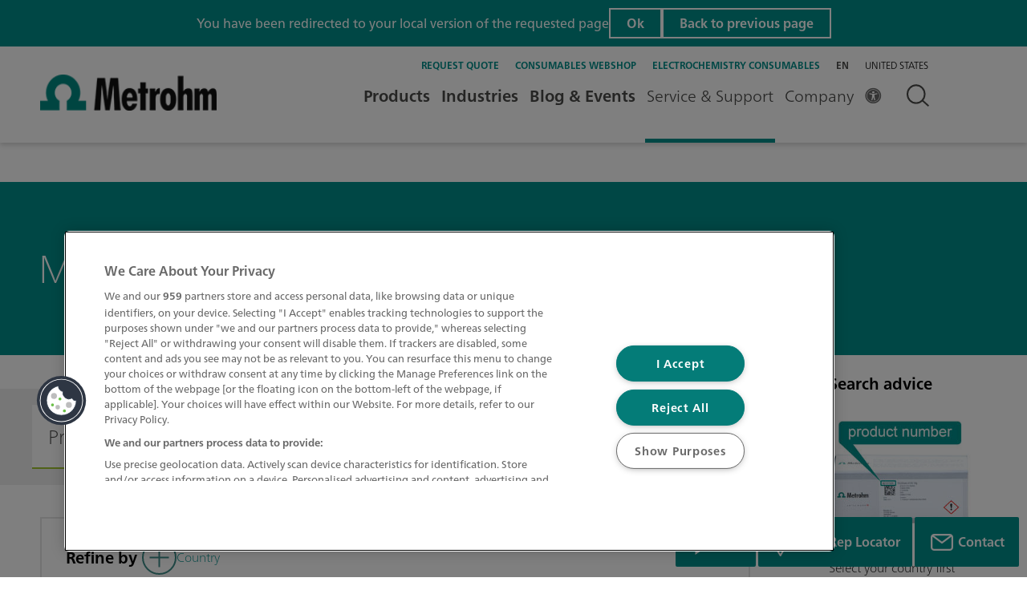

--- FILE ---
content_type: text/html;charset=utf-8
request_url: https://www.metrohm.com/da_dk/service/material-safety-datasheets.html
body_size: 37666
content:

  <!DOCTYPE HTML>
  <html lang="da">
      <head><script>
;window.NREUM||(NREUM={});NREUM.init={session_replay:{enabled:true,block_selector:'',mask_text_selector:'*',sampling_rate:10.0,error_sampling_rate:100.0,mask_all_inputs:true,collect_fonts:true,inline_images:false,inline_stylesheet:true,mask_input_options:{}},distributed_tracing:{enabled:true},privacy:{cookies_enabled:true},ajax:{deny_list:["bam.nr-data.net"]}};

;NREUM.loader_config={accountID:"2548452",trustKey:"1322840",agentID:"1588981191",licenseKey:"NRJS-db87f9babdde79da37d",applicationID:"1588981191"};
;NREUM.info={beacon:"bam.nr-data.net",errorBeacon:"bam.nr-data.net",licenseKey:"NRJS-db87f9babdde79da37d",applicationID:"1588981191",sa:1};
;/*! For license information please see nr-loader-spa-1.263.0.min.js.LICENSE.txt */
(()=>{var e,t,r={2983:(e,t,r)=>{"use strict";r.d(t,{D0:()=>v,gD:()=>y,Vp:()=>s,oC:()=>x,fr:()=>_,jD:()=>P,hR:()=>A,xN:()=>b,x1:()=>c,aN:()=>T,V:()=>j});var n=r(384),i=r(7864);const o={beacon:n.NT.beacon,errorBeacon:n.NT.errorBeacon,licenseKey:void 0,applicationID:void 0,sa:void 0,queueTime:void 0,applicationTime:void 0,ttGuid:void 0,user:void 0,account:void 0,product:void 0,extra:void 0,jsAttributes:{},userAttributes:void 0,atts:void 0,transactionName:void 0,tNamePlain:void 0},a={};function s(e){if(!e)throw new Error("All info objects require an agent identifier!");if(!a[e])throw new Error("Info for ".concat(e," was never set"));return a[e]}function c(e,t){if(!e)throw new Error("All info objects require an agent identifier!");a[e]=(0,i.a)(t,o);const r=(0,n.nY)(e);r&&(r.info=a[e])}var u=r(993);const d=e=>{if(!e||"string"!=typeof e)return!1;try{document.createDocumentFragment().querySelector(e)}catch{return!1}return!0};var l=r(2614),f=r(944);const h="[data-nr-mask]",g=()=>{const e={mask_selector:"*",block_selector:"[data-nr-block]",mask_input_options:{color:!1,date:!1,"datetime-local":!1,email:!1,month:!1,number:!1,range:!1,search:!1,tel:!1,text:!1,time:!1,url:!1,week:!1,textarea:!1,select:!1,password:!0}};return{ajax:{deny_list:void 0,block_internal:!0,enabled:!0,harvestTimeSeconds:10,autoStart:!0},distributed_tracing:{enabled:void 0,exclude_newrelic_header:void 0,cors_use_newrelic_header:void 0,cors_use_tracecontext_headers:void 0,allowed_origins:void 0},feature_flags:[],harvest:{tooManyRequestsDelay:60},jserrors:{enabled:!0,harvestTimeSeconds:10,autoStart:!0},logging:{enabled:!0,harvestTimeSeconds:10,autoStart:!0,level:u.p_.INFO},metrics:{enabled:!0,autoStart:!0},obfuscate:void 0,page_action:{enabled:!0,harvestTimeSeconds:30,autoStart:!0},page_view_event:{enabled:!0,autoStart:!0},page_view_timing:{enabled:!0,harvestTimeSeconds:30,long_task:!1,autoStart:!0},privacy:{cookies_enabled:!0},proxy:{assets:void 0,beacon:void 0},session:{expiresMs:l.wk,inactiveMs:l.BB},session_replay:{autoStart:!0,enabled:!1,harvestTimeSeconds:60,preload:!1,sampling_rate:10,error_sampling_rate:100,collect_fonts:!1,inline_images:!1,inline_stylesheet:!0,fix_stylesheets:!0,mask_all_inputs:!0,get mask_text_selector(){return e.mask_selector},set mask_text_selector(t){d(t)?e.mask_selector="".concat(t,",").concat(h):""===t||null===t?e.mask_selector=h:(0,f.R)(5,t)},get block_class(){return"nr-block"},get ignore_class(){return"nr-ignore"},get mask_text_class(){return"nr-mask"},get block_selector(){return e.block_selector},set block_selector(t){d(t)?e.block_selector+=",".concat(t):""!==t&&(0,f.R)(6,t)},get mask_input_options(){return e.mask_input_options},set mask_input_options(t){t&&"object"==typeof t?e.mask_input_options={...t,password:!0}:(0,f.R)(7,t)}},session_trace:{enabled:!0,harvestTimeSeconds:10,autoStart:!0},soft_navigations:{enabled:!0,harvestTimeSeconds:10,autoStart:!0},spa:{enabled:!0,harvestTimeSeconds:10,autoStart:!0},ssl:void 0}},p={},m="All configuration objects require an agent identifier!";function v(e){if(!e)throw new Error(m);if(!p[e])throw new Error("Configuration for ".concat(e," was never set"));return p[e]}function b(e,t){if(!e)throw new Error(m);p[e]=(0,i.a)(t,g());const r=(0,n.nY)(e);r&&(r.init=p[e])}function y(e,t){if(!e)throw new Error(m);var r=v(e);if(r){for(var n=t.split("."),i=0;i<n.length-1;i++)if("object"!=typeof(r=r[n[i]]))return;r=r[n[n.length-1]]}return r}const w={accountID:void 0,trustKey:void 0,agentID:void 0,licenseKey:void 0,applicationID:void 0,xpid:void 0},R={};function x(e){if(!e)throw new Error("All loader-config objects require an agent identifier!");if(!R[e])throw new Error("LoaderConfig for ".concat(e," was never set"));return R[e]}function T(e,t){if(!e)throw new Error("All loader-config objects require an agent identifier!");R[e]=(0,i.a)(t,w);const r=(0,n.nY)(e);r&&(r.loader_config=R[e])}const A=(0,n.dV)().o;var E=r(6154),N=r(9324);const S={buildEnv:N.F3,distMethod:N.Xs,version:N.xv,originTime:E.WN},O={customTransaction:void 0,disabled:!1,isolatedBacklog:!1,loaderType:void 0,maxBytes:3e4,onerror:void 0,origin:""+E.gm.location,ptid:void 0,releaseIds:{},appMetadata:{},session:void 0,denyList:void 0,harvestCount:0,timeKeeper:void 0},I={};function _(e){if(!e)throw new Error("All runtime objects require an agent identifier!");if(!I[e])throw new Error("Runtime for ".concat(e," was never set"));return I[e]}function j(e,t){if(!e)throw new Error("All runtime objects require an agent identifier!");I[e]={...(0,i.a)(t,O),...S};const r=(0,n.nY)(e);r&&(r.runtime=I[e])}function P(e){return function(e){try{const t=s(e);return!!t.licenseKey&&!!t.errorBeacon&&!!t.applicationID}catch(e){return!1}}(e)}},7864:(e,t,r)=>{"use strict";r.d(t,{a:()=>i});var n=r(944);function i(e,t){try{if(!e||"object"!=typeof e)return(0,n.R)(3);if(!t||"object"!=typeof t)return(0,n.R)(4);const r=Object.create(Object.getPrototypeOf(t),Object.getOwnPropertyDescriptors(t)),o=0===Object.keys(r).length?e:r;for(let a in o)if(void 0!==e[a])try{if(null===e[a]){r[a]=null;continue}Array.isArray(e[a])&&Array.isArray(t[a])?r[a]=Array.from(new Set([...e[a],...t[a]])):"object"==typeof e[a]&&"object"==typeof t[a]?r[a]=i(e[a],t[a]):r[a]=e[a]}catch(e){(0,n.R)(1,e)}return r}catch(e){(0,n.R)(2,e)}}},9324:(e,t,r)=>{"use strict";r.d(t,{F3:()=>i,Xs:()=>o,Yq:()=>a,xv:()=>n});const n="1.263.0",i="PROD",o="CDN",a="2.0.0-alpha.12"},6154:(e,t,r)=>{"use strict";r.d(t,{A4:()=>s,OF:()=>d,RI:()=>i,Vr:()=>g,WN:()=>p,bv:()=>o,gm:()=>a,lR:()=>f,lT:()=>h,m:()=>u,mw:()=>c,sb:()=>l});var n=r(1863);const i="undefined"!=typeof window&&!!window.document,o="undefined"!=typeof WorkerGlobalScope&&("undefined"!=typeof self&&self instanceof WorkerGlobalScope&&self.navigator instanceof WorkerNavigator||"undefined"!=typeof globalThis&&globalThis instanceof WorkerGlobalScope&&globalThis.navigator instanceof WorkerNavigator),a=i?window:"undefined"!=typeof WorkerGlobalScope&&("undefined"!=typeof self&&self instanceof WorkerGlobalScope&&self||"undefined"!=typeof globalThis&&globalThis instanceof WorkerGlobalScope&&globalThis),s="complete"===a?.document?.readyState,c=Boolean("hidden"===a?.document?.visibilityState),u=""+a?.location,d=/iPad|iPhone|iPod/.test(a.navigator?.userAgent),l=d&&"undefined"==typeof SharedWorker,f=(()=>{const e=a.navigator?.userAgent?.match(/Firefox[/\s](\d+\.\d+)/);return Array.isArray(e)&&e.length>=2?+e[1]:0})(),h=Boolean(i&&window.document.documentMode),g=!!a.navigator?.sendBeacon,p=Date.now()-(0,n.t)()},4777:(e,t,r)=>{"use strict";r.d(t,{J:()=>o});var n=r(944);const i={agentIdentifier:"",ee:void 0};class o{constructor(e){try{if("object"!=typeof e)return(0,n.R)(8);this.sharedContext={},Object.assign(this.sharedContext,i),Object.entries(e).forEach((e=>{let[t,r]=e;Object.keys(i).includes(t)&&(this.sharedContext[t]=r)}))}catch(e){(0,n.R)(9,e)}}}},7295:(e,t,r)=>{"use strict";r.d(t,{Xv:()=>a,gX:()=>i,iW:()=>o});var n=[];function i(e){if(!e||o(e))return!1;if(0===n.length)return!0;for(var t=0;t<n.length;t++){var r=n[t];if("*"===r.hostname)return!1;if(s(r.hostname,e.hostname)&&c(r.pathname,e.pathname))return!1}return!0}function o(e){return void 0===e.hostname}function a(e){if(n=[],e&&e.length)for(var t=0;t<e.length;t++){let r=e[t];if(!r)continue;0===r.indexOf("http://")?r=r.substring(7):0===r.indexOf("https://")&&(r=r.substring(8));const i=r.indexOf("/");let o,a;i>0?(o=r.substring(0,i),a=r.substring(i)):(o=r,a="");let[s]=o.split(":");n.push({hostname:s,pathname:a})}}function s(e,t){return!(e.length>t.length)&&t.indexOf(e)===t.length-e.length}function c(e,t){return 0===e.indexOf("/")&&(e=e.substring(1)),0===t.indexOf("/")&&(t=t.substring(1)),""===e||e===t}},1687:(e,t,r)=>{"use strict";r.d(t,{Ak:()=>c,Ze:()=>l,x3:()=>u});var n=r(7836),i=r(1478),o=r(3606),a=r(860);const s={};function c(e,t){const r={staged:!1,priority:a.P[t]||0};d(e),s[e].get(t)||s[e].set(t,r)}function u(e,t){e&&s[e]&&(s[e].get(t)&&s[e].delete(t),h(e,t,!1),s[e].size&&f(e))}function d(e){if(!e)throw new Error("agentIdentifier required");s[e]||(s[e]=new Map)}function l(){let e=arguments.length>0&&void 0!==arguments[0]?arguments[0]:"",t=arguments.length>1&&void 0!==arguments[1]?arguments[1]:"feature",r=arguments.length>2&&void 0!==arguments[2]&&arguments[2];if(d(e),!e||!s[e].get(t)||r)return h(e,t);s[e].get(t).staged=!0,f(e)}function f(e){const t=Array.from(s[e]);t.every((e=>{let[t,r]=e;return r.staged}))&&(t.sort(((e,t)=>e[1].priority-t[1].priority)),t.forEach((t=>{let[r]=t;s[e].delete(r),h(e,r)})))}function h(e,t){let r=!(arguments.length>2&&void 0!==arguments[2])||arguments[2];const a=e?n.ee.get(e):n.ee,s=o.i.handlers;if(!a.aborted&&a.backlog&&s){if(r){const e=a.backlog[t],r=s[t];if(r){for(let t=0;e&&t<e.length;++t)g(e[t],r);(0,i.$)(r,(function(e,t){(0,i.$)(t,(function(t,r){r[0].on(e,r[1])}))}))}}a.isolatedBacklog||delete s[t],a.backlog[t]=null,a.emit("drain-"+t,[])}}function g(e,t){var r=e[1];(0,i.$)(t[r],(function(t,r){var n=e[0];if(r[0]===n){var i=r[1],o=e[3],a=e[2];i.apply(o,a)}}))}},7836:(e,t,r)=>{"use strict";r.d(t,{P:()=>c,ee:()=>u});var n=r(384),i=r(8990),o=r(2983),a=r(2646),s=r(5607);const c="nr@context:".concat(s.W),u=function e(t,r){var n={},s={},d={},l=!1;try{l=16===r.length&&(0,o.fr)(r).isolatedBacklog}catch(e){}var f={on:g,addEventListener:g,removeEventListener:function(e,t){var r=n[e];if(!r)return;for(var i=0;i<r.length;i++)r[i]===t&&r.splice(i,1)},emit:function(e,r,n,i,o){!1!==o&&(o=!0);if(u.aborted&&!i)return;t&&o&&t.emit(e,r,n);for(var a=h(n),c=p(e),d=c.length,l=0;l<d;l++)c[l].apply(a,r);var g=v()[s[e]];g&&g.push([f,e,r,a]);return a},get:m,listeners:p,context:h,buffer:function(e,t){const r=v();if(t=t||"feature",f.aborted)return;Object.entries(e||{}).forEach((e=>{let[n,i]=e;s[i]=t,t in r||(r[t]=[])}))},abort:function(){f._aborted=!0,Object.keys(f.backlog).forEach((e=>{delete f.backlog[e]}))},isBuffering:function(e){return!!v()[s[e]]},debugId:r,backlog:l?{}:t&&"object"==typeof t.backlog?t.backlog:{},isolatedBacklog:l};return Object.defineProperty(f,"aborted",{get:()=>{let e=f._aborted||!1;return e||(t&&(e=t.aborted),e)}}),f;function h(e){return e&&e instanceof a.y?e:e?(0,i.I)(e,c,(()=>new a.y(c))):new a.y(c)}function g(e,t){n[e]=p(e).concat(t)}function p(e){return n[e]||[]}function m(t){return d[t]=d[t]||e(f,t)}function v(){return f.backlog}}(void 0,"globalEE"),d=(0,n.Zm)();d.ee||(d.ee=u)},2646:(e,t,r)=>{"use strict";r.d(t,{y:()=>n});class n{constructor(e){this.contextId=e}}},9908:(e,t,r)=>{"use strict";r.d(t,{d:()=>n,p:()=>i});var n=r(7836).ee.get("handle");function i(e,t,r,i,o){o?(o.buffer([e],i),o.emit(e,t,r)):(n.buffer([e],i),n.emit(e,t,r))}},3606:(e,t,r)=>{"use strict";r.d(t,{i:()=>o});var n=r(9908);o.on=a;var i=o.handlers={};function o(e,t,r,o){a(o||n.d,i,e,t,r)}function a(e,t,r,i,o){o||(o="feature"),e||(e=n.d);var a=t[o]=t[o]||{};(a[r]=a[r]||[]).push([e,i])}},3878:(e,t,r)=>{"use strict";r.d(t,{DD:()=>c,jT:()=>a,sp:()=>s});var n=r(6154);let i=!1,o=!1;try{const e={get passive(){return i=!0,!1},get signal(){return o=!0,!1}};n.gm.addEventListener("test",null,e),n.gm.removeEventListener("test",null,e)}catch(e){}function a(e,t){return i||o?{capture:!!e,passive:i,signal:t}:!!e}function s(e,t){let r=arguments.length>2&&void 0!==arguments[2]&&arguments[2],n=arguments.length>3?arguments[3]:void 0;window.addEventListener(e,t,a(r,n))}function c(e,t){let r=arguments.length>2&&void 0!==arguments[2]&&arguments[2],n=arguments.length>3?arguments[3]:void 0;document.addEventListener(e,t,a(r,n))}},5607:(e,t,r)=>{"use strict";r.d(t,{W:()=>n});const n=(0,r(9566).bz)()},9566:(e,t,r)=>{"use strict";r.d(t,{LA:()=>s,ZF:()=>c,bz:()=>a,el:()=>u});var n=r(6154);const i="xxxxxxxx-xxxx-4xxx-yxxx-xxxxxxxxxxxx";function o(e,t){return e?15&e[t]:16*Math.random()|0}function a(){const e=n.gm?.crypto||n.gm?.msCrypto;let t,r=0;return e&&e.getRandomValues&&(t=e.getRandomValues(new Uint8Array(30))),i.split("").map((e=>"x"===e?o(t,r++).toString(16):"y"===e?(3&o()|8).toString(16):e)).join("")}function s(e){const t=n.gm?.crypto||n.gm?.msCrypto;let r,i=0;t&&t.getRandomValues&&(r=t.getRandomValues(new Uint8Array(e)));const a=[];for(var s=0;s<e;s++)a.push(o(r,i++).toString(16));return a.join("")}function c(){return s(16)}function u(){return s(32)}},2614:(e,t,r)=>{"use strict";r.d(t,{BB:()=>a,H3:()=>n,g:()=>u,iL:()=>c,tS:()=>s,uh:()=>i,wk:()=>o});const n="NRBA",i="SESSION",o=144e5,a=18e5,s={STARTED:"session-started",PAUSE:"session-pause",RESET:"session-reset",RESUME:"session-resume",UPDATE:"session-update"},c={SAME_TAB:"same-tab",CROSS_TAB:"cross-tab"},u={OFF:0,FULL:1,ERROR:2}},1863:(e,t,r)=>{"use strict";function n(){return Math.floor(performance.now())}r.d(t,{t:()=>n})},7485:(e,t,r)=>{"use strict";r.d(t,{D:()=>i});var n=r(6154);function i(e){if(0===(e||"").indexOf("data:"))return{protocol:"data"};try{const t=new URL(e,location.href),r={port:t.port,hostname:t.hostname,pathname:t.pathname,search:t.search,protocol:t.protocol.slice(0,t.protocol.indexOf(":")),sameOrigin:t.protocol===n.gm?.location?.protocol&&t.host===n.gm?.location?.host};return r.port&&""!==r.port||("http:"===t.protocol&&(r.port="80"),"https:"===t.protocol&&(r.port="443")),r.pathname&&""!==r.pathname?r.pathname.startsWith("/")||(r.pathname="/".concat(r.pathname)):r.pathname="/",r}catch(e){return{}}}},944:(e,t,r)=>{"use strict";function n(e,t){"function"==typeof console.debug&&console.debug("New Relic Warning: https://github.com/newrelic/newrelic-browser-agent/blob/main/docs/warning-codes.md#".concat(e),t)}r.d(t,{R:()=>n})},5284:(e,t,r)=>{"use strict";r.d(t,{t:()=>c,B:()=>s});var n=r(7836),i=r(6154);const o="newrelic";const a=new Set,s={};function c(e,t){const r=n.ee.get(t);s[t]??={},e&&"object"==typeof e&&(a.has(t)||(r.emit("rumresp",[e]),s[t]=e,a.add(t),function(){let e=arguments.length>0&&void 0!==arguments[0]?arguments[0]:{};try{i.gm.dispatchEvent(new CustomEvent(o,{detail:e}))}catch(e){}}({loaded:!0})))}},8990:(e,t,r)=>{"use strict";r.d(t,{I:()=>i});var n=Object.prototype.hasOwnProperty;function i(e,t,r){if(n.call(e,t))return e[t];var i=r();if(Object.defineProperty&&Object.keys)try{return Object.defineProperty(e,t,{value:i,writable:!0,enumerable:!1}),i}catch(e){}return e[t]=i,i}},6389:(e,t,r)=>{"use strict";function n(e){var t=this;let r=arguments.length>1&&void 0!==arguments[1]?arguments[1]:500,n=arguments.length>2&&void 0!==arguments[2]?arguments[2]:{};const i=n?.leading||!1;let o;return function(){for(var n=arguments.length,a=new Array(n),s=0;s<n;s++)a[s]=arguments[s];i&&void 0===o&&(e.apply(t,a),o=setTimeout((()=>{o=clearTimeout(o)}),r)),i||(clearTimeout(o),o=setTimeout((()=>{e.apply(t,a)}),r))}}function i(e){var t=this;let r=!1;return function(){if(!r){r=!0;for(var n=arguments.length,i=new Array(n),o=0;o<n;o++)i[o]=arguments[o];e.apply(t,i)}}}r.d(t,{J:()=>i,s:()=>n})},1478:(e,t,r)=>{"use strict";r.d(t,{$:()=>n});const n=(e,t)=>Object.entries(e||{}).map((e=>{let[r,n]=e;return t(r,n)}))},3304:(e,t,r)=>{"use strict";r.d(t,{A:()=>o});var n=r(7836);const i=()=>{const e=new WeakSet;return(t,r)=>{if("object"==typeof r&&null!==r){if(e.has(r))return;e.add(r)}return r}};function o(e){try{return JSON.stringify(e,i())}catch(e){try{n.ee.emit("internal-error",[e])}catch(e){}}}},5289:(e,t,r)=>{"use strict";r.d(t,{GG:()=>o,sB:()=>a});var n=r(3878);function i(){return"undefined"==typeof document||"complete"===document.readyState}function o(e,t){if(i())return e();(0,n.sp)("load",e,t)}function a(e){if(i())return e();(0,n.DD)("DOMContentLoaded",e)}},384:(e,t,r)=>{"use strict";r.d(t,{NT:()=>o,US:()=>d,Zm:()=>a,bQ:()=>c,dV:()=>s,nY:()=>u,pV:()=>l});var n=r(6154),i=r(1863);const o={beacon:"bam.nr-data.net",errorBeacon:"bam.nr-data.net"};function a(){return n.gm.NREUM||(n.gm.NREUM={}),void 0===n.gm.newrelic&&(n.gm.newrelic=n.gm.NREUM),n.gm.NREUM}function s(){let e=a();return e.o||(e.o={ST:n.gm.setTimeout,SI:n.gm.setImmediate,CT:n.gm.clearTimeout,XHR:n.gm.XMLHttpRequest,REQ:n.gm.Request,EV:n.gm.Event,PR:n.gm.Promise,MO:n.gm.MutationObserver,FETCH:n.gm.fetch}),e}function c(e,t){let r=a();r.initializedAgents??={},t.initializedAt={ms:(0,i.t)(),date:new Date},r.initializedAgents[e]=t}function u(e){let t=a();return t.initializedAgents?.[e]}function d(e,t){a()[e]=t}function l(){return function(){let e=a();const t=e.info||{};e.info={beacon:o.beacon,errorBeacon:o.errorBeacon,...t}}(),function(){let e=a();const t=e.init||{};e.init={...t}}(),s(),function(){let e=a();const t=e.loader_config||{};e.loader_config={...t}}(),a()}},2843:(e,t,r)=>{"use strict";r.d(t,{u:()=>i});var n=r(3878);function i(e){let t=arguments.length>1&&void 0!==arguments[1]&&arguments[1],r=arguments.length>2?arguments[2]:void 0,i=arguments.length>3?arguments[3]:void 0;(0,n.DD)("visibilitychange",(function(){if(t)return void("hidden"===document.visibilityState&&e());e(document.visibilityState)}),r,i)}},8941:(e,t,r)=>{"use strict";r.d(t,{um:()=>f,NZ:()=>R,vC:()=>A,Ri:()=>O,Ak:()=>_,o8:()=>P,MO:()=>U,bX:()=>F});var n=r(7836),i=r(3434),o=r(8990),a=r(6154);const s={},c=a.gm.XMLHttpRequest,u="addEventListener",d="removeEventListener",l="nr@wrapped:".concat(n.P);function f(e){var t=function(e){return(e||n.ee).get("events")}(e);if(s[t.debugId]++)return t;s[t.debugId]=1;var r=(0,i.YM)(t,!0);function f(e){r.inPlace(e,[u,d],"-",g)}function g(e,t){return e[1]}return"getPrototypeOf"in Object&&(a.RI&&h(document,f),h(a.gm,f),h(c.prototype,f)),t.on(u+"-start",(function(e,t){var n=e[1];if(null!==n&&("function"==typeof n||"object"==typeof n)){var i=(0,o.I)(n,l,(function(){var e={object:function(){if("function"!=typeof n.handleEvent)return;return n.handleEvent.apply(n,arguments)},function:n}[typeof n];return e?r(e,"fn-",null,e.name||"anonymous"):n}));this.wrapped=e[1]=i}})),t.on(d+"-start",(function(e){e[1]=this.wrapped||e[1]})),t}function h(e,t){let r=e;for(;"object"==typeof r&&!Object.prototype.hasOwnProperty.call(r,u);)r=Object.getPrototypeOf(r);for(var n=arguments.length,i=new Array(n>2?n-2:0),o=2;o<n;o++)i[o-2]=arguments[o];r&&t(r,...i)}var g="fetch-",p=g+"body-",m=["arrayBuffer","blob","json","text","formData"],v=a.gm.Request,b=a.gm.Response,y="prototype";const w={};function R(e){const t=function(e){return(e||n.ee).get("fetch")}(e);if(!(v&&b&&a.gm.fetch))return t;if(w[t.debugId]++)return t;function r(e,r,i){var o=e[r];"function"==typeof o&&(e[r]=function(){var e,r=[...arguments],a={};t.emit(i+"before-start",[r],a),a[n.P]&&a[n.P].dt&&(e=a[n.P].dt);var s=o.apply(this,r);return t.emit(i+"start",[r,e],s),s.then((function(e){return t.emit(i+"end",[null,e],s),e}),(function(e){throw t.emit(i+"end",[e],s),e}))})}return w[t.debugId]=1,m.forEach((e=>{r(v[y],e,p),r(b[y],e,p)})),r(a.gm,"fetch",g),t.on(g+"end",(function(e,r){var n=this;if(r){var i=r.headers.get("content-length");null!==i&&(n.rxSize=i),t.emit(g+"done",[null,r],n)}else t.emit(g+"done",[e],n)})),t}const x={},T=["pushState","replaceState"];function A(e){const t=function(e){return(e||n.ee).get("history")}(e);return!a.RI||x[t.debugId]++||(x[t.debugId]=1,(0,i.YM)(t).inPlace(window.history,T,"-")),t}var E=r(3878);const N={},S=["appendChild","insertBefore","replaceChild"];function O(e){const t=function(e){return(e||n.ee).get("jsonp")}(e);if(!a.RI||N[t.debugId])return t;N[t.debugId]=!0;var r=(0,i.YM)(t),o=/[?&](?:callback|cb)=([^&#]+)/,s=/(.*)\.([^.]+)/,c=/^(\w+)(\.|$)(.*)$/;function u(e,t){if(!e)return t;const r=e.match(c),n=r[1];return u(r[3],t[n])}return r.inPlace(Node.prototype,S,"dom-"),t.on("dom-start",(function(e){!function(e){if(!e||"string"!=typeof e.nodeName||"script"!==e.nodeName.toLowerCase())return;if("function"!=typeof e.addEventListener)return;var n=(i=e.src,a=i.match(o),a?a[1]:null);var i,a;if(!n)return;var c=function(e){var t=e.match(s);if(t&&t.length>=3)return{key:t[2],parent:u(t[1],window)};return{key:e,parent:window}}(n);if("function"!=typeof c.parent[c.key])return;var d={};function l(){t.emit("jsonp-end",[],d),e.removeEventListener("load",l,(0,E.jT)(!1)),e.removeEventListener("error",f,(0,E.jT)(!1))}function f(){t.emit("jsonp-error",[],d),t.emit("jsonp-end",[],d),e.removeEventListener("load",l,(0,E.jT)(!1)),e.removeEventListener("error",f,(0,E.jT)(!1))}r.inPlace(c.parent,[c.key],"cb-",d),e.addEventListener("load",l,(0,E.jT)(!1)),e.addEventListener("error",f,(0,E.jT)(!1)),t.emit("new-jsonp",[e.src],d)}(e[0])})),t}const I={};function _(e){const t=function(e){return(e||n.ee).get("mutation")}(e);if(!a.RI||I[t.debugId])return t;I[t.debugId]=!0;var r=(0,i.YM)(t),o=a.gm.MutationObserver;return o&&(window.MutationObserver=function(e){return this instanceof o?new o(r(e,"fn-")):o.apply(this,arguments)},MutationObserver.prototype=o.prototype),t}const j={};function P(e){const t=function(e){return(e||n.ee).get("promise")}(e);if(j[t.debugId])return t;j[t.debugId]=!0;var r=t.context,o=(0,i.YM)(t),s=a.gm.Promise;return s&&function(){function e(r){var n=t.context(),i=o(r,"executor-",n,null,!1);const a=Reflect.construct(s,[i],e);return t.context(a).getCtx=function(){return n},a}a.gm.Promise=e,Object.defineProperty(e,"name",{value:"Promise"}),e.toString=function(){return s.toString()},Object.setPrototypeOf(e,s),["all","race"].forEach((function(r){const n=s[r];e[r]=function(e){let i=!1;[...e||[]].forEach((e=>{this.resolve(e).then(a("all"===r),a(!1))}));const o=n.apply(this,arguments);return o;function a(e){return function(){t.emit("propagate",[null,!i],o,!1,!1),i=i||!e}}}})),["resolve","reject"].forEach((function(r){const n=s[r];e[r]=function(e){const r=n.apply(this,arguments);return e!==r&&t.emit("propagate",[e,!0],r,!1,!1),r}})),e.prototype=s.prototype;const n=s.prototype.then;s.prototype.then=function(){var e=this,i=r(e);i.promise=e;for(var a=arguments.length,s=new Array(a),c=0;c<a;c++)s[c]=arguments[c];s[0]=o(s[0],"cb-",i,null,!1),s[1]=o(s[1],"cb-",i,null,!1);const u=n.apply(this,s);return i.nextPromise=u,t.emit("propagate",[e,!0],u,!1,!1),u},s.prototype.then[i.Jt]=n,t.on("executor-start",(function(e){e[0]=o(e[0],"resolve-",this,null,!1),e[1]=o(e[1],"resolve-",this,null,!1)})),t.on("executor-err",(function(e,t,r){e[1](r)})),t.on("cb-end",(function(e,r,n){t.emit("propagate",[n,!0],this.nextPromise,!1,!1)})),t.on("propagate",(function(e,r,n){this.getCtx&&!r||(this.getCtx=function(){if(e instanceof Promise)var r=t.context(e);return r&&r.getCtx?r.getCtx():this})}))}(),t}const C={},k="setTimeout",L="setInterval",D="clearTimeout",H="-start",M="-",K=[k,"setImmediate",L,D,"clearImmediate"];function U(e){const t=function(e){return(e||n.ee).get("timer")}(e);if(C[t.debugId]++)return t;C[t.debugId]=1;var r=(0,i.YM)(t);return r.inPlace(a.gm,K.slice(0,2),k+M),r.inPlace(a.gm,K.slice(2,3),L+M),r.inPlace(a.gm,K.slice(3),D+M),t.on(L+H,(function(e,t,n){e[0]=r(e[0],"fn-",null,n)})),t.on(k+H,(function(e,t,n){this.method=n,this.timerDuration=isNaN(e[1])?0:+e[1],e[0]=r(e[0],"fn-",this,n)})),t}var B=r(944);const G={},V=["open","send"];function F(e){var t=e||n.ee;const r=function(e){return(e||n.ee).get("xhr")}(t);if(G[r.debugId]++)return r;G[r.debugId]=1,f(t);var o=(0,i.YM)(r),s=a.gm.XMLHttpRequest,c=a.gm.MutationObserver,u=a.gm.Promise,d=a.gm.setInterval,l="readystatechange",h=["onload","onerror","onabort","onloadstart","onloadend","onprogress","ontimeout"],g=[],p=a.gm.XMLHttpRequest=function(e){const t=new s(e),n=r.context(t);try{r.emit("new-xhr",[t],n),t.addEventListener(l,(i=n,function(){var e=this;e.readyState>3&&!i.resolved&&(i.resolved=!0,r.emit("xhr-resolved",[],e)),o.inPlace(e,h,"fn-",R)}),(0,E.jT)(!1))}catch(e){(0,B.R)(15,e);try{r.emit("internal-error",[e])}catch(e){}}var i;return t};function m(e,t){o.inPlace(t,["onreadystatechange"],"fn-",R)}if(function(e,t){for(var r in e)t[r]=e[r]}(s,p),p.prototype=s.prototype,o.inPlace(p.prototype,V,"-xhr-",R),r.on("send-xhr-start",(function(e,t){m(e,t),function(e){g.push(e),c&&(v?v.then(w):d?d(w):(b=-b,y.data=b))}(t)})),r.on("open-xhr-start",m),c){var v=u&&u.resolve();if(!d&&!u){var b=1,y=document.createTextNode(b);new c(w).observe(y,{characterData:!0})}}else t.on("fn-end",(function(e){e[0]&&e[0].type===l||w()}));function w(){for(var e=0;e<g.length;e++)m(0,g[e]);g.length&&(g=[])}function R(e,t){return t}return r}},3434:(e,t,r)=>{"use strict";r.d(t,{Jt:()=>o,YM:()=>c});var n=r(7836),i=r(5607);const o="nr@original:".concat(i.W);var a=Object.prototype.hasOwnProperty,s=!1;function c(e,t){return e||(e=n.ee),r.inPlace=function(e,t,n,i,o){n||(n="");const a="-"===n.charAt(0);for(let s=0;s<t.length;s++){const c=t[s],u=e[c];d(u)||(e[c]=r(u,a?c+n:n,i,c,o))}},r.flag=o,r;function r(t,r,n,s,c){return d(t)?t:(r||(r=""),nrWrapper[o]=t,function(e,t,r){if(Object.defineProperty&&Object.keys)try{return Object.keys(e).forEach((function(r){Object.defineProperty(t,r,{get:function(){return e[r]},set:function(t){return e[r]=t,t}})})),t}catch(e){u([e],r)}for(var n in e)a.call(e,n)&&(t[n]=e[n])}(t,nrWrapper,e),nrWrapper);function nrWrapper(){var o,a,d,l;try{a=this,o=[...arguments],d="function"==typeof n?n(o,a):n||{}}catch(t){u([t,"",[o,a,s],d],e)}i(r+"start",[o,a,s],d,c);try{return l=t.apply(a,o)}catch(e){throw i(r+"err",[o,a,e],d,c),e}finally{i(r+"end",[o,a,l],d,c)}}}function i(r,n,i,o){if(!s||t){var a=s;s=!0;try{e.emit(r,n,i,t,o)}catch(t){u([t,r,n,i],e)}s=a}}}function u(e,t){t||(t=n.ee);try{t.emit("internal-error",e)}catch(e){}}function d(e){return!(e&&"function"==typeof e&&e.apply&&!e[o])}},9300:(e,t,r)=>{"use strict";r.d(t,{T:()=>n});const n=r(860).K.ajax},6774:(e,t,r)=>{"use strict";r.d(t,{T:()=>n});const n=r(860).K.jserrors},993:(e,t,r)=>{"use strict";r.d(t,{ET:()=>o,It:()=>s,TZ:()=>a,p_:()=>i});var n=r(860);const i={ERROR:"ERROR",WARN:"WARN",INFO:"INFO",DEBUG:"DEBUG",TRACE:"TRACE"},o="log",a=n.K.logging,s=1e6},3785:(e,t,r)=>{"use strict";r.d(t,{R:()=>c,b:()=>u});var n=r(9908),i=r(1863),o=r(860),a=r(3969),s=r(993);function c(e,t){let r=arguments.length>2&&void 0!==arguments[2]?arguments[2]:{},c=arguments.length>3&&void 0!==arguments[3]?arguments[3]:s.p_.INFO;(0,n.p)(a.xV,["API/logging/".concat(c.toLowerCase(),"/called")],void 0,o.K.metrics,e),(0,n.p)(s.ET,[(0,i.t)(),t,r,c],void 0,o.K.logging,e)}function u(e){return"string"==typeof e&&Object.values(s.p_).some((t=>t===e))}},3969:(e,t,r)=>{"use strict";r.d(t,{TZ:()=>n,XG:()=>s,rs:()=>i,xV:()=>a,z_:()=>o});const n=r(860).K.metrics,i="sm",o="cm",a="storeSupportabilityMetrics",s="storeEventMetrics"},8166:(e,t,r)=>{"use strict";r.d(t,{T:()=>n});const n=r(860).K.pageAction},6630:(e,t,r)=>{"use strict";r.d(t,{T:()=>n});const n=r(860).K.pageViewEvent},782:(e,t,r)=>{"use strict";r.d(t,{T:()=>n});const n=r(860).K.pageViewTiming},6344:(e,t,r)=>{"use strict";r.d(t,{BB:()=>f,G4:()=>o,It:()=>c,No:()=>u,Qb:()=>h,TZ:()=>i,Ug:()=>a,_s:()=>s,bc:()=>l,yP:()=>d});var n=r(2614);const i=r(860).K.sessionReplay,o={RECORD:"recordReplay",PAUSE:"pauseReplay",REPLAY_RUNNING:"replayRunning",ERROR_DURING_REPLAY:"errorDuringReplay"},a=.12,s={DomContentLoaded:0,Load:1,FullSnapshot:2,IncrementalSnapshot:3,Meta:4,Custom:5},c=1e6,u=64e3,d={[n.g.ERROR]:15e3,[n.g.FULL]:3e5,[n.g.OFF]:0},l={RESET:{message:"Session was reset",sm:"Reset"},IMPORT:{message:"Recorder failed to import",sm:"Import"},TOO_MANY:{message:"429: Too Many Requests",sm:"Too-Many"},TOO_BIG:{message:"Payload was too large",sm:"Too-Big"},CROSS_TAB:{message:"Session Entity was set to OFF on another tab",sm:"Cross-Tab"},ENTITLEMENTS:{message:"Session Replay is not allowed and will not be started",sm:"Entitlement"}},f=5e3,h={API:"api"}},5270:(e,t,r)=>{"use strict";r.d(t,{Aw:()=>s,CT:()=>c,SR:()=>a});var n=r(2983),i=r(7767),o=r(6154);function a(e){return!!n.hR.MO&&(0,i.V)(e)&&!0===(0,n.gD)(e,"session_trace.enabled")}function s(e){return!0===(0,n.gD)(e,"session_replay.preload")&&a(e)}function c(e,t){const r=t.correctAbsoluteTimestamp(e);return{originalTimestamp:e,correctedTimestamp:r,timestampDiff:e-r,originTime:o.WN,correctedOriginTime:t.correctedOriginTime,originTimeDiff:Math.floor(o.WN-t.correctedOriginTime)}}},3738:(e,t,r)=>{"use strict";r.d(t,{He:()=>i,Kp:()=>s,Lc:()=>u,Rz:()=>d,TZ:()=>n,bD:()=>o,d3:()=>a,jx:()=>l,uP:()=>c});const n=r(860).K.sessionTrace,i="bstResource",o="resource",a="-start",s="-end",c="fn"+a,u="fn"+s,d="pushState",l=1e3},3962:(e,t,r)=>{"use strict";r.d(t,{AM:()=>o,O2:()=>s,Qu:()=>c,TZ:()=>a,ih:()=>u,tC:()=>i});var n=r(860);const i=["click","keydown","submit"],o="api",a=n.K.softNav,s={INITIAL_PAGE_LOAD:"",ROUTE_CHANGE:1,UNSPECIFIED:2},c={INTERACTION:1,AJAX:2,CUSTOM_END:3,CUSTOM_TRACER:4},u={IP:"in progress",FIN:"finished",CAN:"cancelled"}},7378:(e,t,r)=>{"use strict";r.d(t,{$p:()=>x,BR:()=>b,Kp:()=>R,L3:()=>y,Lc:()=>c,NC:()=>o,SG:()=>d,TZ:()=>i,U6:()=>g,UT:()=>m,d3:()=>w,dT:()=>f,e5:()=>A,gx:()=>v,l9:()=>l,oW:()=>h,op:()=>p,rw:()=>u,tH:()=>E,uP:()=>s,wW:()=>T,xq:()=>a});var n=r(2983);const i=r(860).K.spa,o=["click","submit","keypress","keydown","keyup","change"],a=999,s="fn-start",c="fn-end",u="cb-start",d="api-ixn-",l="remaining",f="interaction",h="spaNode",g="jsonpNode",p="fetch-start",m="fetch-done",v="fetch-body-",b="jsonp-end",y=n.hR.ST,w="-start",R="-end",x="-body",T="cb"+R,A="jsTime",E="fetch"},4234:(e,t,r)=>{"use strict";r.d(t,{W:()=>i});var n=r(7836);class i{constructor(e,t,r){this.agentIdentifier=e,this.aggregator=t,this.ee=n.ee.get(e),this.featureName=r,this.blocked=!1}}},7767:(e,t,r)=>{"use strict";r.d(t,{V:()=>o});var n=r(2983),i=r(6154);const o=e=>i.RI&&!0===(0,n.gD)(e,"privacy.cookies_enabled")},425:(e,t,r)=>{"use strict";r.d(t,{j:()=>O});var n=r(860),i=r(2983),o=r(9908),a=r(7836),s=r(1687),c=r(5289),u=r(6154),d=r(944),l=r(3969),f=r(384),h=r(6344);const g=["setErrorHandler","finished","addToTrace","addRelease","addPageAction","setCurrentRouteName","setPageViewName","setCustomAttribute","interaction","noticeError","setUserId","setApplicationVersion","start",h.G4.RECORD,h.G4.PAUSE,"log","wrapLogger"],p=["setErrorHandler","finished","addToTrace","addRelease"];var m=r(1863),v=r(2614),b=r(993),y=r(3785),w=r(2646),R=r(3434);function x(e,t,r,n){if("object"!=typeof t||!t||"string"!=typeof r||!r||"function"!=typeof t[r])return(0,d.R)(29);const i=function(e){return(e||a.ee).get("logger")}(e),o=(0,R.YM)(i),s=new w.y(a.P);return s.level=n.level,s.customAttributes=n.customAttributes,o.inPlace(t,[r],"wrap-logger-",s),i}function T(){const e=(0,f.pV)();g.forEach((t=>{e[t]=function(){for(var r=arguments.length,n=new Array(r),i=0;i<r;i++)n[i]=arguments[i];return function(t){for(var r=arguments.length,n=new Array(r>1?r-1:0),i=1;i<r;i++)n[i-1]=arguments[i];let o=[];return Object.values(e.initializedAgents).forEach((e=>{e&&e.api?e.exposed&&e.api[t]&&o.push(e.api[t](...n)):(0,d.R)(38,t)})),o.length>1?o:o[0]}(t,...n)}}))}const A={};var E=r(5284);const N=e=>{const t=e.startsWith("http");e+="/",r.p=t?e:"https://"+e};let S=!1;function O(e){let t=arguments.length>1&&void 0!==arguments[1]?arguments[1]:{},g=arguments.length>2?arguments[2]:void 0,w=arguments.length>3?arguments[3]:void 0,{init:R,info:O,loader_config:I,runtime:_={loaderType:g},exposed:j=!0}=t;const P=(0,f.pV)();O||(R=P.init,O=P.info,I=P.loader_config),(0,i.xN)(e.agentIdentifier,R||{}),(0,i.aN)(e.agentIdentifier,I||{}),O.jsAttributes??={},u.bv&&(O.jsAttributes.isWorker=!0),(0,i.x1)(e.agentIdentifier,O);const C=(0,i.D0)(e.agentIdentifier),k=[O.beacon,O.errorBeacon];S||(C.proxy.assets&&(N(C.proxy.assets),k.push(C.proxy.assets)),C.proxy.beacon&&k.push(C.proxy.beacon),T(),(0,f.US)("activatedFeatures",E.B),e.runSoftNavOverSpa&&=!0===C.soft_navigations.enabled&&C.feature_flags.includes("soft_nav")),_.denyList=[...C.ajax.deny_list||[],...C.ajax.block_internal?k:[]],_.ptid=e.agentIdentifier,(0,i.V)(e.agentIdentifier,_),void 0===e.api&&(e.api=function(e,t){let f=arguments.length>2&&void 0!==arguments[2]&&arguments[2];t||(0,s.Ak)(e,"api");const g={};var w=a.ee.get(e),R=w.get("tracer");A[e]=v.g.OFF,w.on(h.G4.REPLAY_RUNNING,(t=>{A[e]=t}));var T="api-",E=T+"ixn-";function N(t,r,n,o){const a=(0,i.Vp)(e);return null===r?delete a.jsAttributes[t]:(0,i.x1)(e,{...a,jsAttributes:{...a.jsAttributes,[t]:r}}),I(T,n,!0,o||null===r?"session":void 0)(t,r)}function S(){}g.log=function(e){let{customAttributes:t={},level:r=b.p_.INFO}=arguments.length>1&&void 0!==arguments[1]?arguments[1]:{};(0,o.p)(l.xV,["API/log/called"],void 0,n.K.metrics,w),(0,y.R)(w,e,t,r)},g.wrapLogger=function(e,t){let{customAttributes:r={},level:i=b.p_.INFO}=arguments.length>2&&void 0!==arguments[2]?arguments[2]:{};(0,o.p)(l.xV,["API/wrapLogger/called"],void 0,n.K.metrics,w),x(w,e,t,{customAttributes:r,level:i})},p.forEach((e=>{g[e]=I(T,e,!0,"api")})),g.addPageAction=I(T,"addPageAction",!0,n.K.pageAction),g.setPageViewName=function(t,r){if("string"==typeof t)return"/"!==t.charAt(0)&&(t="/"+t),(0,i.fr)(e).customTransaction=(r||"http://custom.transaction")+t,I(T,"setPageViewName",!0)()},g.setCustomAttribute=function(e,t){let r=arguments.length>2&&void 0!==arguments[2]&&arguments[2];if("string"==typeof e){if(["string","number","boolean"].includes(typeof t)||null===t)return N(e,t,"setCustomAttribute",r);(0,d.R)(40,typeof t)}else(0,d.R)(39,typeof e)},g.setUserId=function(e){if("string"==typeof e||null===e)return N("enduser.id",e,"setUserId",!0);(0,d.R)(41,typeof e)},g.setApplicationVersion=function(e){if("string"==typeof e||null===e)return N("application.version",e,"setApplicationVersion",!1);(0,d.R)(42,typeof e)},g.start=()=>{try{(0,o.p)(l.xV,["API/start/called"],void 0,n.K.metrics,w),w.emit("manual-start-all")}catch(e){(0,d.R)(23,e)}},g[h.G4.RECORD]=function(){(0,o.p)(l.xV,["API/recordReplay/called"],void 0,n.K.metrics,w),(0,o.p)(h.G4.RECORD,[],void 0,n.K.sessionReplay,w)},g[h.G4.PAUSE]=function(){(0,o.p)(l.xV,["API/pauseReplay/called"],void 0,n.K.metrics,w),(0,o.p)(h.G4.PAUSE,[],void 0,n.K.sessionReplay,w)},g.interaction=function(e){return(new S).get("object"==typeof e?e:{})};const O=S.prototype={createTracer:function(e,t){var r={},i=this,a="function"==typeof t;return(0,o.p)(l.xV,["API/createTracer/called"],void 0,n.K.metrics,w),f||(0,o.p)(E+"tracer",[(0,m.t)(),e,r],i,n.K.spa,w),function(){if(R.emit((a?"":"no-")+"fn-start",[(0,m.t)(),i,a],r),a)try{return t.apply(this,arguments)}catch(e){const t="string"==typeof e?new Error(e):e;throw R.emit("fn-err",[arguments,this,t],r),t}finally{R.emit("fn-end",[(0,m.t)()],r)}}}};function I(e,t,r,i){return function(){return(0,o.p)(l.xV,["API/"+t+"/called"],void 0,n.K.metrics,w),i&&(0,o.p)(e+t,[(0,m.t)(),...arguments],r?null:this,i,w),r?void 0:this}}function _(){r.e(478).then(r.bind(r,8778)).then((t=>{let{setAPI:r}=t;r(e),(0,s.Ze)(e,"api")})).catch((e=>{(0,d.R)(27,e),w.abort()}))}return["actionText","setName","setAttribute","save","ignore","onEnd","getContext","end","get"].forEach((e=>{O[e]=I(E,e,void 0,f?n.K.softNav:n.K.spa)})),g.setCurrentRouteName=f?I(E,"routeName",void 0,n.K.softNav):I(T,"routeName",!0,n.K.spa),g.noticeError=function(t,r){"string"==typeof t&&(t=new Error(t)),(0,o.p)(l.xV,["API/noticeError/called"],void 0,n.K.metrics,w),(0,o.p)("err",[t,(0,m.t)(),!1,r,!!A[e]],void 0,n.K.jserrors,w)},u.RI?(0,c.GG)((()=>_()),!0):_(),g}(e.agentIdentifier,w,e.runSoftNavOverSpa)),void 0===e.exposed&&(e.exposed=j),S=!0}},8374:(e,t,r)=>{r.nc=(()=>{try{return document?.currentScript?.nonce}catch(e){}return""})()},860:(e,t,r)=>{"use strict";r.d(t,{K:()=>n,P:()=>i});const n={ajax:"ajax",jserrors:"jserrors",logging:"logging",metrics:"metrics",pageAction:"page_action",pageViewEvent:"page_view_event",pageViewTiming:"page_view_timing",sessionReplay:"session_replay",sessionTrace:"session_trace",softNav:"soft_navigations",spa:"spa"},i={[n.pageViewEvent]:1,[n.pageViewTiming]:2,[n.metrics]:3,[n.jserrors]:4,[n.spa]:5,[n.ajax]:6,[n.sessionTrace]:7,[n.pageAction]:8,[n.softNav]:9,[n.sessionReplay]:10,[n.logging]:11}}},n={};function i(e){var t=n[e];if(void 0!==t)return t.exports;var o=n[e]={exports:{}};return r[e](o,o.exports,i),o.exports}i.m=r,i.d=(e,t)=>{for(var r in t)i.o(t,r)&&!i.o(e,r)&&Object.defineProperty(e,r,{enumerable:!0,get:t[r]})},i.f={},i.e=e=>Promise.all(Object.keys(i.f).reduce(((t,r)=>(i.f[r](e,t),t)),[])),i.u=e=>({212:"nr-spa-compressor",249:"nr-spa-recorder",478:"nr-spa"}[e]+"-1.263.0.min.js"),i.o=(e,t)=>Object.prototype.hasOwnProperty.call(e,t),e={},t="NRBA-1.263.0.PROD:",i.l=(r,n,o,a)=>{if(e[r])e[r].push(n);else{var s,c;if(void 0!==o)for(var u=document.getElementsByTagName("script"),d=0;d<u.length;d++){var l=u[d];if(l.getAttribute("src")==r||l.getAttribute("data-webpack")==t+o){s=l;break}}if(!s){c=!0;var f={478:"sha512-9jwK5EXE3dKDM557QVJkJa3KNyxeYjSwldk6olxtGLO7VhrWEyCUhdyGCaxFsfOxcBh+cCW+94hhz56dSL0dMw==",249:"sha512-Urj0wU3GFPdOO++t6BFDcgrDBQw9BCNCMPa3XT4U8VJspMuKfjG+9jfPJSVDJvc3hLhSVddCZgCUhNQAtBC7Fw==",212:"sha512-SZvLf1toh7R+zIeLutWd+TjVgMVWSUUoJdrCHrlBVC/L6qu4zyZAyXXDd1LZgzISa84x/CDTCejM/ibqFbvaPA=="};(s=document.createElement("script")).charset="utf-8",s.timeout=120,i.nc&&s.setAttribute("nonce",i.nc),s.setAttribute("data-webpack",t+o),s.src=r,0!==s.src.indexOf(window.location.origin+"/")&&(s.crossOrigin="anonymous"),f[a]&&(s.integrity=f[a])}e[r]=[n];var h=(t,n)=>{s.onerror=s.onload=null,clearTimeout(g);var i=e[r];if(delete e[r],s.parentNode&&s.parentNode.removeChild(s),i&&i.forEach((e=>e(n))),t)return t(n)},g=setTimeout(h.bind(null,void 0,{type:"timeout",target:s}),12e4);s.onerror=h.bind(null,s.onerror),s.onload=h.bind(null,s.onload),c&&document.head.appendChild(s)}},i.r=e=>{"undefined"!=typeof Symbol&&Symbol.toStringTag&&Object.defineProperty(e,Symbol.toStringTag,{value:"Module"}),Object.defineProperty(e,"__esModule",{value:!0})},i.p="https://js-agent.newrelic.com/",(()=>{var e={38:0,788:0};i.f.j=(t,r)=>{var n=i.o(e,t)?e[t]:void 0;if(0!==n)if(n)r.push(n[2]);else{var o=new Promise(((r,i)=>n=e[t]=[r,i]));r.push(n[2]=o);var a=i.p+i.u(t),s=new Error;i.l(a,(r=>{if(i.o(e,t)&&(0!==(n=e[t])&&(e[t]=void 0),n)){var o=r&&("load"===r.type?"missing":r.type),a=r&&r.target&&r.target.src;s.message="Loading chunk "+t+" failed.\n("+o+": "+a+")",s.name="ChunkLoadError",s.type=o,s.request=a,n[1](s)}}),"chunk-"+t,t)}};var t=(t,r)=>{var n,o,[a,s,c]=r,u=0;if(a.some((t=>0!==e[t]))){for(n in s)i.o(s,n)&&(i.m[n]=s[n]);if(c)c(i)}for(t&&t(r);u<a.length;u++)o=a[u],i.o(e,o)&&e[o]&&e[o][0](),e[o]=0},r=self["webpackChunk:NRBA-1.263.0.PROD"]=self["webpackChunk:NRBA-1.263.0.PROD"]||[];r.forEach(t.bind(null,0)),r.push=t.bind(null,r.push.bind(r))})(),(()=>{"use strict";i(8374);var e=i(944),t=i(6344),r=i(9566),n=i(7836);class o{agentIdentifier;constructor(){let e=arguments.length>0&&void 0!==arguments[0]?arguments[0]:(0,r.LA)(16);this.agentIdentifier=e,this.ee=n.ee.get(e)}#e(t){for(var r=arguments.length,n=new Array(r>1?r-1:0),i=1;i<r;i++)n[i-1]=arguments[i];if("function"==typeof this.api?.[t])return this.api[t](...n);(0,e.R)(35,t)}addPageAction(e,t){return this.#e("addPageAction",e,t)}setPageViewName(e,t){return this.#e("setPageViewName",e,t)}setCustomAttribute(e,t,r){return this.#e("setCustomAttribute",e,t,r)}noticeError(e,t){return this.#e("noticeError",e,t)}setUserId(e){return this.#e("setUserId",e)}setApplicationVersion(e){return this.#e("setApplicationVersion",e)}setErrorHandler(e){return this.#e("setErrorHandler",e)}finished(e){return this.#e("finished",e)}addRelease(e,t){return this.#e("addRelease",e,t)}start(e){return this.#e("start",e)}recordReplay(){return this.#e(t.G4.RECORD)}pauseReplay(){return this.#e(t.G4.PAUSE)}addToTrace(e){return this.#e("addToTrace",e)}setCurrentRouteName(e){return this.#e("setCurrentRouteName",e)}interaction(){return this.#e("interaction")}log(e,t){return this.#e("logInfo",e,t)}wrapLogger(e,t,r){return this.#e("wrapLogger",e,t,r)}}var a=i(860),s=i(2983);const c=Object.values(a.K);function u(e){const t={};return c.forEach((r=>{t[r]=function(e,t){return!0===(0,s.gD)(t,"".concat(e,".enabled"))}(r,e)})),t}var d=i(425);var l=i(1687),f=i(4234),h=i(5289),g=i(6154),p=i(5270),m=i(7767),v=i(6389);class b extends f.W{constructor(e,t,r){let n=!(arguments.length>3&&void 0!==arguments[3])||arguments[3];super(e,t,r),this.auto=n,this.abortHandler=void 0,this.featAggregate=void 0,this.onAggregateImported=void 0,!1===(0,s.gD)(this.agentIdentifier,"".concat(this.featureName,".autoStart"))&&(this.auto=!1),this.auto?(0,l.Ak)(e,r):this.ee.on("manual-start-all",(0,v.J)((()=>{(0,l.Ak)(this.agentIdentifier,this.featureName),this.auto=!0,this.importAggregator()})))}importAggregator(){let t,r=arguments.length>0&&void 0!==arguments[0]?arguments[0]:{};if(this.featAggregate||!this.auto)return;this.onAggregateImported=new Promise((e=>{t=e}));const n=async()=>{let n;try{if((0,m.V)(this.agentIdentifier)){const{setupAgentSession:e}=await i.e(478).then(i.bind(i,6526));n=e(this.agentIdentifier)}}catch(t){(0,e.R)(20,t),this.ee.emit("internal-error",[t]),this.featureName===a.K.sessionReplay&&this.abortHandler?.()}try{if(!this.#t(this.featureName,n))return(0,l.Ze)(this.agentIdentifier,this.featureName),void t(!1);const{lazyFeatureLoader:e}=await i.e(478).then(i.bind(i,6103)),{Aggregate:o}=await e(this.featureName,"aggregate");this.featAggregate=new o(this.agentIdentifier,this.aggregator,r),t(!0)}catch(r){(0,e.R)(34,r),this.abortHandler?.(),(0,l.Ze)(this.agentIdentifier,this.featureName,!0),t(!1),this.ee&&this.ee.abort()}};g.RI?(0,h.GG)((()=>n()),!0):n()}#t(e,t){switch(e){case a.K.sessionReplay:return(0,p.SR)(this.agentIdentifier)&&!!t;case a.K.sessionTrace:return!!t;default:return!0}}}var y=i(6630);class w extends b{static featureName=y.T;constructor(e,t){let r=!(arguments.length>2&&void 0!==arguments[2])||arguments[2];super(e,t,y.T,r),this.importAggregator()}}var R=i(4777),x=i(1478);class T extends R.J{constructor(e){super(e),this.aggregatedData={}}store(e,t,r,n,i){var o=this.getBucket(e,t,r,i);return o.metrics=function(e,t){t||(t={count:0});return t.count+=1,(0,x.$)(e,(function(e,r){t[e]=A(r,t[e])})),t}(n,o.metrics),o}merge(e,t,r,n,i){var o=this.getBucket(e,t,n,i);if(o.metrics){var a=o.metrics;a.count+=r.count,(0,x.$)(r,(function(e,t){if("count"!==e){var n=a[e],i=r[e];i&&!i.c?a[e]=A(i.t,n):a[e]=function(e,t){if(!t)return e;t.c||(t=E(t.t));return t.min=Math.min(e.min,t.min),t.max=Math.max(e.max,t.max),t.t+=e.t,t.sos+=e.sos,t.c+=e.c,t}(i,a[e])}}))}else o.metrics=r}storeMetric(e,t,r,n){var i=this.getBucket(e,t,r);return i.stats=A(n,i.stats),i}getBucket(e,t,r,n){this.aggregatedData[e]||(this.aggregatedData[e]={});var i=this.aggregatedData[e][t];return i||(i=this.aggregatedData[e][t]={params:r||{}},n&&(i.custom=n)),i}get(e,t){return t?this.aggregatedData[e]&&this.aggregatedData[e][t]:this.aggregatedData[e]}take(e){for(var t={},r="",n=!1,i=0;i<e.length;i++)t[r=e[i]]=Object.values(this.aggregatedData[r]||{}),t[r].length&&(n=!0),delete this.aggregatedData[r];return n?t:null}}function A(e,t){return null==e?function(e){e?e.c++:e={c:1};return e}(t):t?(t.c||(t=E(t.t)),t.c+=1,t.t+=e,t.sos+=e*e,e>t.max&&(t.max=e),e<t.min&&(t.min=e),t):{t:e}}function E(e){return{t:e,min:e,max:e,sos:e*e,c:1}}var N=i(384);var S=i(9908),O=i(2843),I=i(3878),_=i(782),j=i(1863);class P extends b{static featureName=_.T;constructor(e,t){let r=!(arguments.length>2&&void 0!==arguments[2])||arguments[2];super(e,t,_.T,r),g.RI&&((0,O.u)((()=>(0,S.p)("docHidden",[(0,j.t)()],void 0,_.T,this.ee)),!0),(0,I.sp)("pagehide",(()=>(0,S.p)("winPagehide",[(0,j.t)()],void 0,_.T,this.ee))),this.importAggregator())}}var C=i(3969);class k extends b{static featureName=C.TZ;constructor(e,t){let r=!(arguments.length>2&&void 0!==arguments[2])||arguments[2];super(e,t,C.TZ,r),this.importAggregator()}}var L=i(6774),D=i(3304);class H{constructor(e,t,r,n,i){this.name="UncaughtError",this.message="string"==typeof e?e:(0,D.A)(e),this.sourceURL=t,this.line=r,this.column=n,this.__newrelic=i}}function M(e){return B(e)?e:new H(void 0!==e?.message?e.message:e,e?.filename||e?.sourceURL,e?.lineno||e?.line,e?.colno||e?.col,e?.__newrelic)}function K(e){let t="Unhandled Promise Rejection";if(B(e?.reason))try{return e.reason.message=t+": "+e.reason.message,M(e.reason)}catch(t){return M(e.reason)}if(void 0===e.reason)return M(t);const r=M(e.reason);return r.message=t+": "+r?.message,r}function U(e){if(e.error instanceof SyntaxError&&!/:\d+$/.test(e.error.stack?.trim())){const t=new H(e.message,e.filename,e.lineno,e.colno,e.error.__newrelic);return t.name=SyntaxError.name,t}return B(e.error)?e.error:M(e)}function B(e){return e instanceof Error&&!!e.stack}class G extends b{static featureName=L.T;#r=!1;constructor(e,r){let n=!(arguments.length>2&&void 0!==arguments[2])||arguments[2];super(e,r,L.T,n);try{this.removeOnAbort=new AbortController}catch(e){}this.ee.on("internal-error",(e=>{this.abortHandler&&(0,S.p)("ierr",[M(e),(0,j.t)(),!0,{},this.#r],void 0,this.featureName,this.ee)})),this.ee.on(t.G4.REPLAY_RUNNING,(e=>{this.#r=e})),g.gm.addEventListener("unhandledrejection",(e=>{this.abortHandler&&(0,S.p)("err",[K(e),(0,j.t)(),!1,{unhandledPromiseRejection:1},this.#r],void 0,this.featureName,this.ee)}),(0,I.jT)(!1,this.removeOnAbort?.signal)),g.gm.addEventListener("error",(e=>{this.abortHandler&&(0,S.p)("err",[U(e),(0,j.t)(),!1,{},this.#r],void 0,this.featureName,this.ee)}),(0,I.jT)(!1,this.removeOnAbort?.signal)),this.abortHandler=this.#n,this.importAggregator()}#n(){this.removeOnAbort?.abort(),this.abortHandler=void 0}}var V=i(8990);let F=1;const W="nr@id";function z(e){const t=typeof e;return!e||"object"!==t&&"function"!==t?-1:e===g.gm?0:(0,V.I)(e,W,(function(){return F++}))}function Z(e){if("string"==typeof e&&e.length)return e.length;if("object"==typeof e){if("undefined"!=typeof ArrayBuffer&&e instanceof ArrayBuffer&&e.byteLength)return e.byteLength;if("undefined"!=typeof Blob&&e instanceof Blob&&e.size)return e.size;if(!("undefined"!=typeof FormData&&e instanceof FormData))try{return(0,D.A)(e).length}catch(e){return}}}var q=i(8941),Y=i(7485);class X{constructor(e){this.agentIdentifier=e}generateTracePayload(e){if(!this.shouldGenerateTrace(e))return null;var t=(0,s.oC)(this.agentIdentifier);if(!t)return null;var n=(t.accountID||"").toString()||null,i=(t.agentID||"").toString()||null,o=(t.trustKey||"").toString()||null;if(!n||!i)return null;var a=(0,r.ZF)(),c=(0,r.el)(),u=Date.now(),d={spanId:a,traceId:c,timestamp:u};return(e.sameOrigin||this.isAllowedOrigin(e)&&this.useTraceContextHeadersForCors())&&(d.traceContextParentHeader=this.generateTraceContextParentHeader(a,c),d.traceContextStateHeader=this.generateTraceContextStateHeader(a,u,n,i,o)),(e.sameOrigin&&!this.excludeNewrelicHeader()||!e.sameOrigin&&this.isAllowedOrigin(e)&&this.useNewrelicHeaderForCors())&&(d.newrelicHeader=this.generateTraceHeader(a,c,u,n,i,o)),d}generateTraceContextParentHeader(e,t){return"00-"+t+"-"+e+"-01"}generateTraceContextStateHeader(e,t,r,n,i){return i+"@nr=0-1-"+r+"-"+n+"-"+e+"----"+t}generateTraceHeader(e,t,r,n,i,o){if(!("function"==typeof g.gm?.btoa))return null;var a={v:[0,1],d:{ty:"Browser",ac:n,ap:i,id:e,tr:t,ti:r}};return o&&n!==o&&(a.d.tk=o),btoa((0,D.A)(a))}shouldGenerateTrace(e){return this.isDtEnabled()&&this.isAllowedOrigin(e)}isAllowedOrigin(e){var t=!1,r={};if((0,s.gD)(this.agentIdentifier,"distributed_tracing")&&(r=(0,s.D0)(this.agentIdentifier).distributed_tracing),e.sameOrigin)t=!0;else if(r.allowed_origins instanceof Array)for(var n=0;n<r.allowed_origins.length;n++){var i=(0,Y.D)(r.allowed_origins[n]);if(e.hostname===i.hostname&&e.protocol===i.protocol&&e.port===i.port){t=!0;break}}return t}isDtEnabled(){var e=(0,s.gD)(this.agentIdentifier,"distributed_tracing");return!!e&&!!e.enabled}excludeNewrelicHeader(){var e=(0,s.gD)(this.agentIdentifier,"distributed_tracing");return!!e&&!!e.exclude_newrelic_header}useNewrelicHeaderForCors(){var e=(0,s.gD)(this.agentIdentifier,"distributed_tracing");return!!e&&!1!==e.cors_use_newrelic_header}useTraceContextHeadersForCors(){var e=(0,s.gD)(this.agentIdentifier,"distributed_tracing");return!!e&&!!e.cors_use_tracecontext_headers}}var J=i(9300),Q=i(7295),ee=["load","error","abort","timeout"],te=ee.length,re=s.hR.REQ,ne=s.hR.XHR;class ie extends b{static featureName=J.T;constructor(e,t){let r=!(arguments.length>2&&void 0!==arguments[2])||arguments[2];super(e,t,J.T,r),this.dt=new X(e),this.handler=(e,t,r,n)=>(0,S.p)(e,t,r,n,this.ee);try{const e={xmlhttprequest:"xhr",fetch:"fetch",beacon:"beacon"};g.gm?.performance?.getEntriesByType("resource").forEach((t=>{if(t.initiatorType in e&&0!==t.responseStatus){const r={status:t.responseStatus},n={rxSize:t.transferSize,duration:Math.floor(t.duration),cbTime:0};oe(r,t.name),this.handler("xhr",[r,n,t.startTime,t.responseEnd,e[t.initiatorType]],void 0,a.K.ajax)}}))}catch(e){}(0,q.NZ)(this.ee),(0,q.bX)(this.ee),function(e,t,r,n){function i(e){var t=this;t.totalCbs=0,t.called=0,t.cbTime=0,t.end=x,t.ended=!1,t.xhrGuids={},t.lastSize=null,t.loadCaptureCalled=!1,t.params=this.params||{},t.metrics=this.metrics||{},e.addEventListener("load",(function(r){T(t,e)}),(0,I.jT)(!1)),g.lR||e.addEventListener("progress",(function(e){t.lastSize=e.loaded}),(0,I.jT)(!1))}function o(e){this.params={method:e[0]},oe(this,e[1]),this.metrics={}}function c(t,r){var i=(0,s.oC)(e);i.xpid&&this.sameOrigin&&r.setRequestHeader("X-NewRelic-ID",i.xpid);var o=n.generateTracePayload(this.parsedOrigin);if(o){var a=!1;o.newrelicHeader&&(r.setRequestHeader("newrelic",o.newrelicHeader),a=!0),o.traceContextParentHeader&&(r.setRequestHeader("traceparent",o.traceContextParentHeader),o.traceContextStateHeader&&r.setRequestHeader("tracestate",o.traceContextStateHeader),a=!0),a&&(this.dt=o)}}function u(e,r){var n=this.metrics,i=e[0],o=this;if(n&&i){var a=Z(i);a&&(n.txSize=a)}this.startTime=(0,j.t)(),this.body=i,this.listener=function(e){try{"abort"!==e.type||o.loadCaptureCalled||(o.params.aborted=!0),("load"!==e.type||o.called===o.totalCbs&&(o.onloadCalled||"function"!=typeof r.onload)&&"function"==typeof o.end)&&o.end(r)}catch(e){try{t.emit("internal-error",[e])}catch(e){}}};for(var s=0;s<te;s++)r.addEventListener(ee[s],this.listener,(0,I.jT)(!1))}function d(e,t,r){this.cbTime+=e,t?this.onloadCalled=!0:this.called+=1,this.called!==this.totalCbs||!this.onloadCalled&&"function"==typeof r.onload||"function"!=typeof this.end||this.end(r)}function l(e,t){var r=""+z(e)+!!t;this.xhrGuids&&!this.xhrGuids[r]&&(this.xhrGuids[r]=!0,this.totalCbs+=1)}function f(e,t){var r=""+z(e)+!!t;this.xhrGuids&&this.xhrGuids[r]&&(delete this.xhrGuids[r],this.totalCbs-=1)}function h(){this.endTime=(0,j.t)()}function p(e,r){r instanceof ne&&"load"===e[0]&&t.emit("xhr-load-added",[e[1],e[2]],r)}function m(e,r){r instanceof ne&&"load"===e[0]&&t.emit("xhr-load-removed",[e[1],e[2]],r)}function v(e,t,r){t instanceof ne&&("onload"===r&&(this.onload=!0),("load"===(e[0]&&e[0].type)||this.onload)&&(this.xhrCbStart=(0,j.t)()))}function b(e,r){this.xhrCbStart&&t.emit("xhr-cb-time",[(0,j.t)()-this.xhrCbStart,this.onload,r],r)}function y(e){var t,r=e[1]||{};if("string"==typeof e[0]?0===(t=e[0]).length&&g.RI&&(t=""+g.gm.location.href):e[0]&&e[0].url?t=e[0].url:g.gm?.URL&&e[0]&&e[0]instanceof URL?t=e[0].href:"function"==typeof e[0].toString&&(t=e[0].toString()),"string"==typeof t&&0!==t.length){t&&(this.parsedOrigin=(0,Y.D)(t),this.sameOrigin=this.parsedOrigin.sameOrigin);var i=n.generateTracePayload(this.parsedOrigin);if(i&&(i.newrelicHeader||i.traceContextParentHeader))if(e[0]&&e[0].headers)s(e[0].headers,i)&&(this.dt=i);else{var o={};for(var a in r)o[a]=r[a];o.headers=new Headers(r.headers||{}),s(o.headers,i)&&(this.dt=i),e.length>1?e[1]=o:e.push(o)}}function s(e,t){var r=!1;return t.newrelicHeader&&(e.set("newrelic",t.newrelicHeader),r=!0),t.traceContextParentHeader&&(e.set("traceparent",t.traceContextParentHeader),t.traceContextStateHeader&&e.set("tracestate",t.traceContextStateHeader),r=!0),r}}function w(e,t){this.params={},this.metrics={},this.startTime=(0,j.t)(),this.dt=t,e.length>=1&&(this.target=e[0]),e.length>=2&&(this.opts=e[1]);var r,n=this.opts||{},i=this.target;"string"==typeof i?r=i:"object"==typeof i&&i instanceof re?r=i.url:g.gm?.URL&&"object"==typeof i&&i instanceof URL&&(r=i.href),oe(this,r);var o=(""+(i&&i instanceof re&&i.method||n.method||"GET")).toUpperCase();this.params.method=o,this.body=n.body,this.txSize=Z(n.body)||0}function R(e,t){if(this.endTime=(0,j.t)(),this.params||(this.params={}),(0,Q.iW)(this.params))return;let n;this.params.status=t?t.status:0,"string"==typeof this.rxSize&&this.rxSize.length>0&&(n=+this.rxSize);const i={txSize:this.txSize,rxSize:n,duration:(0,j.t)()-this.startTime};r("xhr",[this.params,i,this.startTime,this.endTime,"fetch"],this,a.K.ajax)}function x(e){const t=this.params,n=this.metrics;if(!this.ended){this.ended=!0;for(let t=0;t<te;t++)e.removeEventListener(ee[t],this.listener,!1);t.aborted||(0,Q.iW)(t)||(n.duration=(0,j.t)()-this.startTime,this.loadCaptureCalled||4!==e.readyState?null==t.status&&(t.status=0):T(this,e),n.cbTime=this.cbTime,r("xhr",[t,n,this.startTime,this.endTime,"xhr"],this,a.K.ajax))}}function T(e,r){e.params.status=r.status;var n=function(e,t){var r=e.responseType;return"json"===r&&null!==t?t:"arraybuffer"===r||"blob"===r||"json"===r?Z(e.response):"text"===r||""===r||void 0===r?Z(e.responseText):void 0}(r,e.lastSize);if(n&&(e.metrics.rxSize=n),e.sameOrigin){var i=r.getResponseHeader("X-NewRelic-App-Data");i&&((0,S.p)(C.rs,["Ajax/CrossApplicationTracing/Header/Seen"],void 0,a.K.metrics,t),e.params.cat=i.split(", ").pop())}e.loadCaptureCalled=!0}t.on("new-xhr",i),t.on("open-xhr-start",o),t.on("open-xhr-end",c),t.on("send-xhr-start",u),t.on("xhr-cb-time",d),t.on("xhr-load-added",l),t.on("xhr-load-removed",f),t.on("xhr-resolved",h),t.on("addEventListener-end",p),t.on("removeEventListener-end",m),t.on("fn-end",b),t.on("fetch-before-start",y),t.on("fetch-start",w),t.on("fn-start",v),t.on("fetch-done",R)}(e,this.ee,this.handler,this.dt),this.importAggregator()}}function oe(e,t){var r=(0,Y.D)(t),n=e.params||e;n.hostname=r.hostname,n.port=r.port,n.protocol=r.protocol,n.host=r.hostname+":"+r.port,n.pathname=r.pathname,e.parsedOrigin=r,e.sameOrigin=r.sameOrigin}var ae=i(3738);const{He:se,bD:ce,d3:ue,Kp:de,TZ:le,Lc:fe,uP:he,Rz:ge}=ae;var pe=i(2614);class me extends b{static featureName=t.TZ;#i;constructor(e,r){let n,i=!(arguments.length>2&&void 0!==arguments[2])||arguments[2];super(e,r,t.TZ,i),this.replayRunning=!1;try{n=JSON.parse(localStorage.getItem("".concat(pe.H3,"_").concat(pe.uh)))}catch(e){}(0,p.SR)(e)&&this.ee.on(t.G4.RECORD,(()=>this.#o())),this.#a(n)?(this.#i=n?.sessionReplayMode,this.#s()):this.importAggregator(),this.ee.on("err",(e=>{this.replayRunning&&(this.errorNoticed=!0,(0,S.p)(t.G4.ERROR_DURING_REPLAY,[e],void 0,this.featureName,this.ee))})),this.ee.on(t.G4.REPLAY_RUNNING,(e=>{this.replayRunning=e}))}#a(e){return e&&(e.sessionReplayMode===pe.g.FULL||e.sessionReplayMode===pe.g.ERROR)||(0,p.Aw)(this.agentIdentifier)}#c=!1;async#s(e){if(!this.#c){this.#c=!0;try{const{Recorder:t}=await Promise.all([i.e(478),i.e(249)]).then(i.bind(i,2496));this.recorder??=new t({mode:this.#i,agentIdentifier:this.agentIdentifier,trigger:e,ee:this.ee}),this.recorder.startRecording(),this.abortHandler=this.recorder.stopRecording}catch(e){}this.importAggregator({recorder:this.recorder,errorNoticed:this.errorNoticed})}}#o(){this.featAggregate?this.featAggregate.mode!==pe.g.FULL&&this.featAggregate.initializeRecording(pe.g.FULL,!0):(this.#i=pe.g.FULL,this.#s(t.Qb.API),this.recorder&&this.recorder.parent.mode!==pe.g.FULL&&(this.recorder.parent.mode=pe.g.FULL,this.recorder.stopRecording(),this.recorder.startRecording(),this.abortHandler=this.recorder.stopRecording))}}var ve=i(3962);class be extends b{static featureName=ve.TZ;constructor(e,t){let r=!(arguments.length>2&&void 0!==arguments[2])||arguments[2];if(super(e,t,ve.TZ,r),!g.RI||!s.hR.MO)return;const n=(0,q.vC)(this.ee),i=(0,q.um)(this.ee),o=()=>(0,S.p)("newURL",[(0,j.t)(),""+window.location],void 0,this.featureName,this.ee);n.on("pushState-end",o),n.on("replaceState-end",o);try{this.removeOnAbort=new AbortController}catch(e){}(0,I.sp)("popstate",(e=>(0,S.p)("newURL",[e.timeStamp,""+window.location],void 0,this.featureName,this.ee)),!0,this.removeOnAbort?.signal);let a=!1;const c=new s.hR.MO(((e,t)=>{a||(a=!0,requestAnimationFrame((()=>{(0,S.p)("newDom",[(0,j.t)()],void 0,this.featureName,this.ee),a=!1})))})),u=(0,v.s)((e=>{(0,S.p)("newUIEvent",[e],void 0,this.featureName,this.ee),c.observe(document.body,{attributes:!0,childList:!0,subtree:!0,characterData:!0})}),100,{leading:!0});i.on("fn-start",(e=>{let[t]=e;ve.tC.includes(t?.type)&&u(t)}));for(let e of ve.tC)document.addEventListener(e,(()=>{}));this.abortHandler=function(){this.removeOnAbort?.abort(),c.disconnect(),this.abortHandler=void 0},this.importAggregator({domObserver:c})}}var ye=i(7378);const{TZ:we,d3:Re,Kp:xe,$p:Te,wW:Ae,e5:Ee,tH:Ne,uP:Se,rw:Oe,Lc:Ie}=ye;var _e=i(8166);class je extends b{static featureName=_e.T;constructor(e,t){let r=!(arguments.length>2&&void 0!==arguments[2])||arguments[2];super(e,t,_e.T,r),this.importAggregator()}}var Pe=i(993),Ce=i(3785);class ke extends b{static featureName=Pe.TZ;constructor(e,t){let r=!(arguments.length>2&&void 0!==arguments[2])||arguments[2];super(e,t,Pe.TZ,r);const n=this.ee;this.ee.on("wrap-logger-end",(function(e){let[t]=e;const{level:r,customAttributes:i}=this;(0,Ce.R)(n,t,i,r)})),this.importAggregator()}}new class extends o{constructor(t,r){super(r),g.gm?(this.sharedAggregator=new T({agentIdentifier:this.agentIdentifier}),this.features={},(0,N.bQ)(this.agentIdentifier,this),this.desiredFeatures=new Set(t.features||[]),this.desiredFeatures.add(w),this.runSoftNavOverSpa=[...this.desiredFeatures].some((e=>e.featureName===a.K.softNav)),(0,d.j)(this,t,t.loaderType||"agent"),this.run()):(0,e.R)(21)}get config(){return{info:this.info,init:this.init,loader_config:this.loader_config,runtime:this.runtime}}run(){try{const t=u(this.agentIdentifier),r=[...this.desiredFeatures];r.sort(((e,t)=>a.P[e.featureName]-a.P[t.featureName])),r.forEach((r=>{if(!t[r.featureName]&&r.featureName!==a.K.pageViewEvent)return;if(this.runSoftNavOverSpa&&r.featureName===a.K.spa)return;if(!this.runSoftNavOverSpa&&r.featureName===a.K.softNav)return;(function(e){switch(e){case a.K.ajax:return[a.K.jserrors];case a.K.sessionTrace:return[a.K.ajax,a.K.pageViewEvent];case a.K.sessionReplay:return[a.K.sessionTrace];case a.K.pageViewTiming:return[a.K.pageViewEvent];default:return[]}})(r.featureName).every((e=>e in this.features))||(0,e.R)(36,r.featureName),this.features[r.featureName]=new r(this.agentIdentifier,this.sharedAggregator)}))}catch(t){(0,e.R)(22,t);for(const e in this.features)this.features[e].abortHandler?.();const r=(0,N.Zm)();delete r.initializedAgents[this.agentIdentifier]?.api,delete r.initializedAgents[this.agentIdentifier]?.features,delete this.sharedAggregator;return r.ee.get(this.agentIdentifier).abort(),!1}}}({features:[ie,w,P,class extends b{static featureName=le;constructor(e,t){super(e,t,le,!(arguments.length>2&&void 0!==arguments[2])||arguments[2]);if(!(0,m.V)(this.agentIdentifier))return void(0,l.x3)(this.agentIdentifier,this.featureName);const r=this.ee;let n;(0,q.vC)(r),this.eventsEE=(0,q.um)(r),this.eventsEE.on(he,(function(e,t){this.bstStart=(0,j.t)()})),this.eventsEE.on(fe,(function(e,t){(0,S.p)("bst",[e[0],t,this.bstStart,(0,j.t)()],void 0,a.K.sessionTrace,r)})),r.on(ge+ue,(function(e){this.time=(0,j.t)(),this.startPath=location.pathname+location.hash})),r.on(ge+de,(function(e){(0,S.p)("bstHist",[location.pathname+location.hash,this.startPath,this.time],void 0,a.K.sessionTrace,r)}));try{n=new PerformanceObserver((e=>{const t=e.getEntries();(0,S.p)(se,[t],void 0,a.K.sessionTrace,r)})),n.observe({type:ce,buffered:!0})}catch(e){}this.importAggregator({resourceObserver:n})}},me,k,je,G,ke,be,class extends b{static featureName=we;constructor(e,t){var r;if(super(e,t,we,!(arguments.length>2&&void 0!==arguments[2])||arguments[2]),r=this,!g.RI)return;try{this.removeOnAbort=new AbortController}catch(e){}let n,i=0;const o=this.ee.get("tracer"),a=(0,q.Ri)(this.ee),s=(0,q.o8)(this.ee),c=(0,q.MO)(this.ee),u=(0,q.bX)(this.ee),d=this.ee.get("events"),l=(0,q.NZ)(this.ee),f=(0,q.vC)(this.ee),h=(0,q.Ak)(this.ee);function p(e,t){f.emit("newURL",[""+window.location,t])}function m(){i++,n=window.location.hash,this[Se]=(0,j.t)()}function v(){i--,window.location.hash!==n&&p(0,!0);var e=(0,j.t)();this[Ee]=~~this[Ee]+e-this[Se],this[Ie]=e}function b(e,t){e.on(t,(function(){this[t]=(0,j.t)()}))}this.ee.on(Se,m),s.on(Oe,m),a.on(Oe,m),this.ee.on(Ie,v),s.on(Ae,v),a.on(Ae,v),this.ee.on("fn-err",(function(){for(var t=arguments.length,n=new Array(t),i=0;i<t;i++)n[i]=arguments[i];n[2]?.__newrelic?.[e]||(0,S.p)("function-err",[...n],void 0,r.featureName,r.ee)})),this.ee.buffer([Se,Ie,"xhr-resolved"],this.featureName),d.buffer([Se],this.featureName),c.buffer(["setTimeout"+xe,"clearTimeout"+Re,Se],this.featureName),u.buffer([Se,"new-xhr","send-xhr"+Re],this.featureName),l.buffer([Ne+Re,Ne+"-done",Ne+Te+Re,Ne+Te+xe],this.featureName),f.buffer(["newURL"],this.featureName),h.buffer([Se],this.featureName),s.buffer(["propagate",Oe,Ae,"executor-err","resolve"+Re],this.featureName),o.buffer([Se,"no-"+Se],this.featureName),a.buffer(["new-jsonp","cb-start","jsonp-error","jsonp-end"],this.featureName),b(l,Ne+Re),b(l,Ne+"-done"),b(a,"new-jsonp"),b(a,"jsonp-end"),b(a,"cb-start"),f.on("pushState-end",p),f.on("replaceState-end",p),window.addEventListener("hashchange",p,(0,I.jT)(!0,this.removeOnAbort?.signal)),window.addEventListener("load",p,(0,I.jT)(!0,this.removeOnAbort?.signal)),window.addEventListener("popstate",(function(){p(0,i>1)}),(0,I.jT)(!0,this.removeOnAbort?.signal)),this.abortHandler=this.#n,this.importAggregator()}#n(){this.removeOnAbort?.abort(),this.abortHandler=void 0}}],loaderType:"spa"})})()})();
</script>
        
  <meta charset="UTF-8"/>
  
  <title>Material Safety Datasheets | Metrohm</title>
  <link rel="canonical" href="https://www.metrohm.com/en/service/material-safety-datasheets.html"/>
<meta property="og:url" content="https://www.metrohm.com/en/service/material-safety-datasheets.html"/>

  <meta http-equiv="content-language" content="da-dk"/>
  <meta name="content-language" content="da"/>
  
  <meta name="description" content="Find og download Material Safety Datasheets (MSDS)."/>
  <meta name="template" content="content"/>
  <meta name="viewport" content="width=device-width, initial-scale=1"/>
  
  <meta name="applicationLanguage" content="en"/>
  <meta name="productLanguage" content="en"/>
  <meta name="country" content="dk"/>
  <meta name="locale" content="da_dk"/>
  <meta name="publish" content="true"/>
  <meta name="languageCountry" content="da_dk"/>
  
  
  <!-- og:url" see at canonical -->
  <meta property="og:title" content="Material Safety Datasheets"/>
  <meta property="og:description" content="Find og download Material Safety Datasheets (MSDS)."/>
  
  <meta property="og:image" content="https://metrohm.scene7.com/is/image/metrohm/MSDS_example?$xh-1280$&amp;bfc=on" alt=""/>
  <!--<meta property="og:type" content="article" /> https://ogp.me/#types-->

  
    
    


    
  
    <link rel="icon" sizes="192x192" href="/etc.clientlibs/metrohm/clientlibs/clientlib-base/resources/images/icon-192x192.png"/>
    <link rel="apple-touch-icon" sizes="180x180" href="/etc.clientlibs/metrohm/clientlibs/clientlib-base/resources/images/apple-touch-icon-180x180.png"/>
    <link rel="apple-touch-icon" sizes="167x167" href="/etc.clientlibs/metrohm/clientlibs/clientlib-base/resources/images/apple-touch-icon-167x167.png"/>
    <link rel="apple-touch-icon" sizes="152x152" href="/etc.clientlibs/metrohm/clientlibs/clientlib-base/resources/images/apple-touch-icon-152x152.png"/>
    <link rel="apple-touch-icon" sizes="120x120" href="/etc.clientlibs/metrohm/clientlibs/clientlib-base/resources/images/apple-touch-icon-120x120.png"/>
    <meta name="msapplication-square310x310logo" content="/etc.clientlibs/metrohm/clientlibs/clientlib-base/resources/images/icon-310x310.png"/>
    <meta name="msapplication-wide310x150logo" content="/etc.clientlibs/metrohm/clientlibs/clientlib-base/resources/images/icon-310x150.png"/>
    <meta name="msapplication-square150x150logo" content="/etc.clientlibs/metrohm/clientlibs/clientlib-base/resources/images/icon-150x150.png"/>
    <meta name="msapplication-square70x70logo" content="/etc.clientlibs/metrohm/clientlibs/clientlib-base/resources/images/icon-70x70.png"/>

  
    
    

    

    
    
<script src="/etc.clientlibs/metrohm/clientlibs/clientlib-dependencies.min.d41d8cd98f00b204e9800998ecf8427e.js"></script>



    
    
<link rel="stylesheet" href="/etc.clientlibs/metrohm/clientlibs/clientlib-dependencies.min.d41d8cd98f00b204e9800998ecf8427e.css" type="text/css">
<link rel="stylesheet" href="/etc.clientlibs/metrohm/clientlibs/clientlib-site.min.7354cb692447c1e2cc24cfbd539d2921.css" type="text/css">



    

  

        

    




    
<link rel="stylesheet" href="/etc.clientlibs/metrohm/clientlibs/clientlib-grid.min.e4c60923e046dc2fe9dfe48f28203238.css" type="text/css">









<script type="text/javascript" language="javascript" src="https://s7e5a.scene7.com/s7viewers/html5/js/VideoViewer.js"></script>

    
<script src="/etc.clientlibs/metrohm/components/content/teaser/experience/clientlibs.min.d41d8cd98f00b204e9800998ecf8427e.js"></script>




    
<script src="/etc.clientlibs/clientlibs/granite/jquery/granite/csrf.min.56934e461ff6c436f962a5990541a527.js"></script>







<!--Data Layer to enable rich data collection and targeting-->
<script breadcrumbs="[&#34;Support &amp; Service&#34;,&#34;Material Safety Datasheets&#34;]">
  window.adobeDataLayer = window.adobeDataLayer || [];
  var breadlist = JSON.parse(
    document.currentScript.getAttribute('breadCrumbs')
  );

  const regex_domain = /https:\/\/www\.metrohm(-cms)?\.(com|cn)/i
  var globalData = {
      siteSection: breadlist.length >= 1 ? breadlist[0] : 'Home',
      siteSectionName: "service",
      siteChapter: breadlist.length >= 2 ? breadlist[1] : '',
      siteChapterName: "material\u002Dsafety\u002Ddatasheets",
      pageName: window.location.pathname.split('.')[0],
      pageTitle: document.title,
      pageUrl: window.location.origin + window.location.pathname,
      pageUrlFull: window.location.href,
      previousPageURL: document.referrer.replace(regex_domain,""),
      countryCode: document
          .querySelector('meta[name="country"]')
          .getAttribute('content')
          .toUpperCase() || 'not found', 
      language: document
          .querySelector('html')
          .getAttribute('lang') || 'not found',
      siteDomain: window.location.origin,
      pagePath: "service\/material\u002Dsafety\u002Ddatasheets",
      pageType: "content"
  };

  if (sessionStorage.getItem('referrer') !== null) {
    globalData.referrer = sessionStorage.getItem('referrer');
    sessionStorage.removeItem('referrer');
  }

  if (sessionStorage.getItem('formSuccess') !== null) {
    globalData.formSuccess = sessionStorage.getItem('formSuccess')
    sessionStorage.removeItem('formSuccess');
  }

  var pageView = Object.assign({event: 'pageView'}, globalData);
  window.adobeDataLayer.globalData = globalData;
  window.adobeDataLayer.push(pageView);
  if("\/content\/metrohm\/da_dk\/service\/material\u002Dsafety\u002Ddatasheets".endsWith("/error")) {
    var errorEvent = Object.assign({
      event: 'error',
      errorId: 'error-page',
      errorPage: "\/content\/metrohm\/da_dk\/service\/material\u002Dsafety\u002Ddatasheets",
      errorType: 'Server Error (4xx or 5xx)'}, globalData);
    window.adobeDataLayer.push(errorEvent);
  }
</script>
<script src="https://assets.adobedtm.com/9c26e5ab4f63/fe1a960ce900/launch-c407a60d8685.min.js" async></script>


<!-- Google Tag Manager -->
<script>

  window.addEventListener('load', function() {
    (function (w, d, s, l, i) {
      w[l] = w[l] || []; w[l].push({
        'gtm.start': new Date().getTime(), event: 'gtm.js'
      }); var f = d.getElementsByTagName(s)[0],
        j = d.createElement(s), dl = l != 'dataLayer' ? '&l=' + l : ''; j.async = true; j.src =
          'https://www.googletagmanager.com/gtm.js?id=' + i + dl; f.parentNode.insertBefore(j, f);
    })(window, document, 'script', 'dataLayer', 'GTM-WBNLJG');
  });

</script>
<!-- End Google Tag Manager -->


      </head>
      <body class="theme-light content basepage page basicpage" id="content-bdb2414634">
          <!-- Google Tag Manager (noscript) -->
          <noscript><iframe title="Google Tagmanager" src="https://www.googletagmanager.com/ns.html?id=GTM-WBNLJG" height="0" width="0" style="display:none;visibility:hidden"></iframe></noscript>
          <!-- End Google Tag Manager (noscript) -->
          <script type="application/ld+json">
    {"@context":"https://schema.org","@type":"WebPage","name":"Material Safety Datasheets","description":"Find og download Material Safety Datasheets (MSDS).","url":"https://www.metrohm.com/da_dk/service/material-safety-datasheets.html","image":"https://s7e5a.scene7.com/is/image/metrohm/NoImage?$xh-544$&bfc=on","dateModified":"Mon Mar 21 15:29:37 UTC 2022"}
</script>

          
          
              




              



              
<div class="container">

    
    
    
    <div id="container-eaaa5c2c03" class="cmp-container">
        
        <div class="header container responsivegrid"><div class="metrohm-headbar">
  <div class="metrohm__navigation_redirect">
    Du er blevet omdirigeret til din lokale version af den anmodede side
    <button id="metrohm__navigation_redirect_close" class="primary__btn">
      OK
    </button>
    <button id="metrohm__navigation_redirect_back" class="primary__btn">
      Tilbage til forrige side 
    </button>
  </div>
  <headbar id="headbar">
    <!-- Logo -->
    <div class="headbar__logo">
      <div class="logo image"><div class="metrohm-logo">
    
    <a class="logo__link" href="/da_dk.html" aria-label="Home">
        <img height="45" loading="eager" decoding="async" class="logo__img" alt="Metrohm logo" src="https://metrohm.scene7.com/is/image/metrohm/metrohm_logo-1?$sq-280$&fmt=png-alpha"/>
    </a>
</div></div>

    </div>

    <!-- Localisation & Navigation -->
    <div id="headbar__menu" class="headbar__menu">
      <!-- Accessibility: Skip link (class defined in header.scss)-->
      <div class="skip-navigation__buttons">
        <ul>
          <li>
            <a href="#mainContainer" class="skip-navigation">Skip to main content</a>
          </li>
        </ul>
      </div>

      <!-- Localisation -->
      <div id="localisation" class="headbar__buttons">
        <ul>
          
<li class='headbar__contact'>
  <a href='tel:+45%2070%20200%20561'>+45 70 200 561</a>
</li>
<li class='headbar__contact'>
  <a href="/da_dk/fa-et-tilbud.html">Få et tilbud</a>
</li>
<li class='headbar__contact'>
  <a href="https://denmark-shop.metrohm.com" target='_blank' rel='noreferrer noopener'>Webshop</a>
</li>

          
            <li class="language">
              <a data-analytics-click="Top" data-analytics-category="Language" href="/da_dk/service/material-safety-datasheets.html" class="header__lang-switch">da</a>
            </li>
          
          <li>
            <!--<a href="/content/metrohm/da_dk/service/material-safety-datasheets/jcr:content/root/header.localisation.json">Denmark</a>-->
            <div class="metrohm-local">
              <localisation currentcountry="Denmark" placeholder="Indtast land eller region" overlayheader="Vælg dit land eller region" selected-language="Valgt sprog" i18n-close-modal="Luk" country-content="[{&#34;region&#34;:[&#34;Metrohm International Headquarters&#34;],&#34;country&#34;:&#34;International (HQ)&#34;,&#34;path&#34;:&#34;/en/service/material-safety-datasheets.html&#34;,&#34;target&#34;:&#34;_self&#34;,&#34;locale&#34;:&#34;en&#34;},{&#34;region&#34;:[&#34;Asia&#34;],&#34;country&#34;:&#34;Korea (한국)&#34;,&#34;path&#34;:&#34;/ko_kr/service/material-safety-datasheets.html&#34;,&#34;target&#34;:&#34;_self&#34;,&#34;locale&#34;:&#34;ko_kr&#34;},{&#34;region&#34;:[&#34;The Americas&#34;],&#34;country&#34;:&#34;Argentina&#34;,&#34;path&#34;:&#34;/es_ar/service/material-safety-datasheets.html&#34;,&#34;target&#34;:&#34;_self&#34;,&#34;locale&#34;:&#34;es_ar&#34;},{&#34;region&#34;:[&#34;Oceania&#34;],&#34;country&#34;:&#34;Australia&#34;,&#34;path&#34;:&#34;/en_au/service/material-safety-datasheets.html&#34;,&#34;target&#34;:&#34;_self&#34;,&#34;locale&#34;:&#34;en_au&#34;},{&#34;region&#34;:[&#34;Europe&#34;],&#34;country&#34;:&#34;Austria&#34;,&#34;path&#34;:&#34;/de_at/service/material-safety-datasheets.html&#34;,&#34;target&#34;:&#34;_self&#34;,&#34;locale&#34;:&#34;de_at&#34;},{&#34;region&#34;:[&#34;Europe&#34;],&#34;country&#34;:&#34;Belgium&#34;,&#34;path&#34;:&#34;/en_be/service/material-safety-datasheets.html&#34;,&#34;target&#34;:&#34;_self&#34;,&#34;locale&#34;:&#34;en_be&#34;},{&#34;region&#34;:[&#34;The Americas&#34;],&#34;country&#34;:&#34;Brasil&#34;,&#34;path&#34;:&#34;/pt_br.html&#34;,&#34;target&#34;:&#34;_self&#34;,&#34;locale&#34;:&#34;pt_br&#34;},{&#34;region&#34;:[&#34;Europe&#34;],&#34;country&#34;:&#34;Portugal&#34;,&#34;path&#34;:&#34;/pt_pt/service/material-safety-datasheets.html&#34;,&#34;target&#34;:&#34;_self&#34;,&#34;locale&#34;:&#34;pt_pt&#34;},{&#34;region&#34;:[&#34;Europe&#34;],&#34;country&#34;:&#34;Bulgaria&#34;,&#34;path&#34;:&#34;/bg_bg/service/material-safety-datasheets.html&#34;,&#34;target&#34;:&#34;_self&#34;,&#34;locale&#34;:&#34;bg_bg&#34;},{&#34;region&#34;:[&#34;Asia&#34;],&#34;country&#34;:&#34;China 瑞士万通中国 官方网站&#34;,&#34;path&#34;:&#34;/zh_cn/service/material-safety-datasheets.html&#34;,&#34;target&#34;:&#34;_self&#34;,&#34;locale&#34;:&#34;zh_cn&#34;},{&#34;region&#34;:[&#34;Europe&#34;],&#34;country&#34;:&#34;Czech Republic&#34;,&#34;path&#34;:&#34;/cs_cz/service/material-safety-datasheets.html&#34;,&#34;target&#34;:&#34;_self&#34;,&#34;locale&#34;:&#34;cs_cz&#34;},{&#34;region&#34;:[&#34;Europe&#34;],&#34;country&#34;:&#34;Denmark&#34;,&#34;path&#34;:&#34;/da_dk/service/material-safety-datasheets.html&#34;,&#34;target&#34;:&#34;_self&#34;,&#34;locale&#34;:&#34;da_dk&#34;},{&#34;region&#34;:[&#34;Europe&#34;],&#34;country&#34;:&#34;Finland&#34;,&#34;path&#34;:&#34;/fi_fi/service/material-safety-datasheets.html&#34;,&#34;target&#34;:&#34;_self&#34;,&#34;locale&#34;:&#34;fi_fi&#34;},{&#34;region&#34;:[&#34;Europe&#34;],&#34;country&#34;:&#34;France&#34;,&#34;path&#34;:&#34;/fr_fr/support-service/fiches-technique-s%C3%A9curit%C3%A9.html&#34;,&#34;target&#34;:&#34;_self&#34;,&#34;locale&#34;:&#34;fr_fr&#34;},{&#34;region&#34;:[&#34;Europe&#34;],&#34;country&#34;:&#34;Germany&#34;,&#34;path&#34;:&#34;/de_de/service/sicherheitsdatenblaetter.html&#34;,&#34;target&#34;:&#34;_self&#34;,&#34;locale&#34;:&#34;de_de&#34;},{&#34;region&#34;:[&#34;Europe&#34;],&#34;country&#34;:&#34;Hungary&#34;,&#34;path&#34;:&#34;/hu_hu/service/material-safety-datasheets.html&#34;,&#34;target&#34;:&#34;_self&#34;,&#34;locale&#34;:&#34;hu_hu&#34;},{&#34;region&#34;:[&#34;Asia&#34;],&#34;country&#34;:&#34;India&#34;,&#34;path&#34;:&#34;/en_in/service/material-safety-datasheets.html&#34;,&#34;target&#34;:&#34;_self&#34;,&#34;locale&#34;:&#34;en_in&#34;},{&#34;region&#34;:[&#34;Asia&#34;],&#34;country&#34;:&#34;Indonesia&#34;,&#34;path&#34;:&#34;/id_id/service/material-safety-datasheets.html&#34;,&#34;target&#34;:&#34;_self&#34;,&#34;locale&#34;:&#34;id_id&#34;},{&#34;region&#34;:[&#34;Europe&#34;],&#34;country&#34;:&#34;Italy&#34;,&#34;path&#34;:&#34;/it_it/supporto-e-service/schede-di-sicurezza.html&#34;,&#34;target&#34;:&#34;_self&#34;,&#34;locale&#34;:&#34;it_it&#34;},{&#34;region&#34;:[&#34;Asia&#34;],&#34;country&#34;:&#34;Japan（日本）&#34;,&#34;path&#34;:&#34;/ja_jp/service/material-safety-datasheets.html&#34;,&#34;target&#34;:&#34;_self&#34;,&#34;locale&#34;:&#34;ja_jp&#34;},{&#34;region&#34;:[&#34;Asia&#34;],&#34;country&#34;:&#34;Malaysia&#34;,&#34;path&#34;:&#34;/en_my/service/material-safety-datasheets.html&#34;,&#34;target&#34;:&#34;_self&#34;,&#34;locale&#34;:&#34;en_my&#34;},{&#34;region&#34;:[&#34;The Americas&#34;],&#34;country&#34;:&#34;Mexico&#34;,&#34;path&#34;:&#34;/es_mx/service/material-safety-datasheets.html&#34;,&#34;target&#34;:&#34;_self&#34;,&#34;locale&#34;:&#34;es_mx&#34;},{&#34;region&#34;:[&#34;Europe&#34;],&#34;country&#34;:&#34;Netherlands&#34;,&#34;path&#34;:&#34;/en_nl/service/material-safety-datasheets.html&#34;,&#34;target&#34;:&#34;_self&#34;,&#34;locale&#34;:&#34;en_nl&#34;},{&#34;region&#34;:[&#34;Europe&#34;],&#34;country&#34;:&#34;Norway&#34;,&#34;path&#34;:&#34;/nb_no/service/material-safety-datasheets.html&#34;,&#34;target&#34;:&#34;_self&#34;,&#34;locale&#34;:&#34;nb_no&#34;},{&#34;region&#34;:[&#34;Europe&#34;],&#34;country&#34;:&#34;Poland&#34;,&#34;path&#34;:&#34;/pl_pl/serwis/wyszukiwarka-msds.html&#34;,&#34;target&#34;:&#34;_self&#34;,&#34;locale&#34;:&#34;pl_pl&#34;},{&#34;region&#34;:[&#34;Europe&#34;],&#34;country&#34;:&#34;Romania&#34;,&#34;path&#34;:&#34;/ro_ro/service.html&#34;,&#34;target&#34;:&#34;_self&#34;,&#34;locale&#34;:&#34;ro_ro&#34;},{&#34;region&#34;:[&#34;Europe&#34;],&#34;country&#34;:&#34;Russian Federation&#34;,&#34;path&#34;:&#34;/ru_ru/service/material-safety-datasheets.html&#34;,&#34;target&#34;:&#34;_self&#34;,&#34;locale&#34;:&#34;ru_ru&#34;},{&#34;region&#34;:[&#34;Asia&#34;],&#34;country&#34;:&#34;Singapore&#34;,&#34;path&#34;:&#34;/en_sg/service/material-safety-datasheets.html&#34;,&#34;target&#34;:&#34;_self&#34;,&#34;locale&#34;:&#34;en_sg&#34;},{&#34;region&#34;:[&#34;Europe&#34;],&#34;country&#34;:&#34;Slovakia&#34;,&#34;path&#34;:&#34;/sk_sk/service/material-safety-datasheets.html&#34;,&#34;target&#34;:&#34;_self&#34;,&#34;locale&#34;:&#34;sk_sk&#34;},{&#34;region&#34;:[&#34;Africa and Middle East&#34;],&#34;country&#34;:&#34;South Africa&#34;,&#34;path&#34;:&#34;/en_za/service/material-safety-datasheets.html&#34;,&#34;target&#34;:&#34;_self&#34;,&#34;locale&#34;:&#34;en_za&#34;},{&#34;region&#34;:[&#34;Europe&#34;],&#34;country&#34;:&#34;Spain&#34;,&#34;path&#34;:&#34;/es_es/service/material-safety-datasheets.html&#34;,&#34;target&#34;:&#34;_self&#34;,&#34;locale&#34;:&#34;es_es&#34;},{&#34;region&#34;:[&#34;Europe&#34;],&#34;country&#34;:&#34;Sweden&#34;,&#34;path&#34;:&#34;/sv_se/service/material-safety-datasheets.html&#34;,&#34;target&#34;:&#34;_self&#34;,&#34;locale&#34;:&#34;sv_se&#34;},{&#34;region&#34;:[&#34;Europe&#34;],&#34;country&#34;:&#34;Switzerland&#34;,&#34;path&#34;:&#34;/de_ch/service/material-safety-datasheets.html&#34;,&#34;target&#34;:&#34;_self&#34;,&#34;locale&#34;:&#34;de_ch&#34;},{&#34;region&#34;:[&#34;Asia&#34;],&#34;country&#34;:&#34;Taiwan&#34;,&#34;path&#34;:&#34;/zh_tw/service/material-safety-datasheets.html&#34;,&#34;target&#34;:&#34;_self&#34;,&#34;locale&#34;:&#34;zh_tw&#34;},{&#34;region&#34;:[&#34;Metrohm International Headquarters&#34;],&#34;country&#34;:&#34;Thailand&#34;,&#34;path&#34;:&#34;/en_th/service/material-safety-datasheets.html&#34;,&#34;target&#34;:&#34;_self&#34;,&#34;locale&#34;:&#34;en_th&#34;},{&#34;region&#34;:[&#34;Asia&#34;],&#34;country&#34;:&#34;Thailand (TH)&#34;,&#34;path&#34;:&#34;/th_th/service/material-safety-datasheets.html&#34;,&#34;target&#34;:&#34;_self&#34;,&#34;locale&#34;:&#34;th_th&#34;},{&#34;region&#34;:[&#34;Europe&#34;],&#34;country&#34;:&#34;Turkey&#34;,&#34;path&#34;:&#34;/tr_tr/service/material-safety-datasheets.html&#34;,&#34;target&#34;:&#34;_self&#34;,&#34;locale&#34;:&#34;tr_tr&#34;},{&#34;region&#34;:[&#34;Africa and Middle East&#34;],&#34;country&#34;:&#34;United Arab Emirates&#34;,&#34;path&#34;:&#34;/en_ae/service/material-safety-datasheets.html&#34;,&#34;target&#34;:&#34;_self&#34;,&#34;locale&#34;:&#34;en_ae&#34;},{&#34;region&#34;:[&#34;Africa and Middle East&#34;],&#34;country&#34;:&#34;Ghana&#34;,&#34;path&#34;:&#34;/en/discover/news/2025/new-regional-support-center-for-west--central--and-east-africa.html&#34;,&#34;target&#34;:&#34;_self&#34;,&#34;locale&#34;:&#34;en_gh&#34;},{&#34;region&#34;:[&#34;Europe&#34;],&#34;country&#34;:&#34;United Kingdom and Ireland&#34;,&#34;path&#34;:&#34;/en_gb/service/material-safety-datasheets.html&#34;,&#34;target&#34;:&#34;_self&#34;,&#34;locale&#34;:&#34;en_gb&#34;},{&#34;region&#34;:[&#34;The Americas&#34;],&#34;country&#34;:&#34;United States&#34;,&#34;path&#34;:&#34;/en_us/service/material-safety-datasheets.html&#34;,&#34;target&#34;:&#34;_self&#34;,&#34;locale&#34;:&#34;en_us&#34;},{&#34;region&#34;:[&#34;Asia&#34;],&#34;country&#34;:&#34;Vietnam&#34;,&#34;path&#34;:&#34;/vi_vn/service/material-safety-datasheets.html&#34;,&#34;target&#34;:&#34;_self&#34;,&#34;locale&#34;:&#34;vi_vn&#34;},{&#34;region&#34;:[&#34;Africa and Middle East&#34;],&#34;country&#34;:&#34;Afghanistan&#34;,&#34;path&#34;:&#34;/en_ae.html&#34;,&#34;target&#34;:&#34;_self&#34;,&#34;locale&#34;:&#34;en_af&#34;},{&#34;region&#34;:[&#34;Africa and Middle East&#34;],&#34;country&#34;:&#34;Angola&#34;,&#34;path&#34;:&#34;/en_za.html&#34;,&#34;target&#34;:&#34;_self&#34;,&#34;locale&#34;:&#34;en_ao&#34;},{&#34;region&#34;:[&#34;Africa and Middle East&#34;],&#34;country&#34;:&#34;Bahrain&#34;,&#34;path&#34;:&#34;/en_ae.html&#34;,&#34;target&#34;:&#34;_self&#34;,&#34;locale&#34;:&#34;en_bh&#34;},{&#34;region&#34;:[&#34;Africa and Middle East&#34;],&#34;country&#34;:&#34;Botswana&#34;,&#34;path&#34;:&#34;/en_za.html&#34;,&#34;target&#34;:&#34;_self&#34;,&#34;locale&#34;:&#34;en_bw&#34;},{&#34;region&#34;:[&#34;Africa and Middle East&#34;],&#34;country&#34;:&#34;Burundi&#34;,&#34;path&#34;:&#34;/en_za.html&#34;,&#34;target&#34;:&#34;_self&#34;,&#34;locale&#34;:&#34;en_bi&#34;},{&#34;region&#34;:[&#34;The Americas&#34;],&#34;country&#34;:&#34;Canada&#34;,&#34;path&#34;:&#34;/en_us.html&#34;,&#34;target&#34;:&#34;_self&#34;,&#34;locale&#34;:&#34;en_ca&#34;},{&#34;region&#34;:[&#34;Africa and Middle East&#34;],&#34;country&#34;:&#34;Djibouti&#34;,&#34;path&#34;:&#34;/en_ae.html&#34;,&#34;target&#34;:&#34;_self&#34;,&#34;locale&#34;:&#34;en_dj&#34;},{&#34;region&#34;:[&#34;Africa and Middle East&#34;],&#34;country&#34;:&#34;Egypt&#34;,&#34;path&#34;:&#34;/en_ae.html&#34;,&#34;target&#34;:&#34;_self&#34;,&#34;locale&#34;:&#34;en_eg&#34;},{&#34;region&#34;:[&#34;Africa and Middle East&#34;],&#34;country&#34;:&#34;eSwatini (Swaziland)&#34;,&#34;path&#34;:&#34;/en_za.html&#34;,&#34;target&#34;:&#34;_self&#34;,&#34;locale&#34;:&#34;en_sz&#34;},{&#34;region&#34;:[&#34;Africa and Middle East&#34;],&#34;country&#34;:&#34;Eritrea&#34;,&#34;path&#34;:&#34;/en_ae.html&#34;,&#34;target&#34;:&#34;_self&#34;,&#34;locale&#34;:&#34;en_er&#34;},{&#34;region&#34;:[&#34;Africa and Middle East&#34;],&#34;country&#34;:&#34;Ethiopia&#34;,&#34;path&#34;:&#34;/en_ae.html&#34;,&#34;target&#34;:&#34;_self&#34;,&#34;locale&#34;:&#34;en_et&#34;},{&#34;region&#34;:[&#34;Africa and Middle East&#34;],&#34;country&#34;:&#34;Iraq&#34;,&#34;path&#34;:&#34;/en_ae.html&#34;,&#34;target&#34;:&#34;_self&#34;,&#34;locale&#34;:&#34;en_iq&#34;},{&#34;region&#34;:[&#34;Africa and Middle East&#34;],&#34;country&#34;:&#34;Jordan&#34;,&#34;path&#34;:&#34;/en_ae.html&#34;,&#34;target&#34;:&#34;_self&#34;,&#34;locale&#34;:&#34;en_jo&#34;},{&#34;region&#34;:[&#34;Africa and Middle East&#34;],&#34;country&#34;:&#34;Kenya&#34;,&#34;path&#34;:&#34;/en_za.html&#34;,&#34;target&#34;:&#34;_self&#34;,&#34;locale&#34;:&#34;en_ke&#34;},{&#34;region&#34;:[&#34;Africa and Middle East&#34;],&#34;country&#34;:&#34;Kuwait&#34;,&#34;path&#34;:&#34;/en_ae.html&#34;,&#34;target&#34;:&#34;_self&#34;,&#34;locale&#34;:&#34;en_kw&#34;},{&#34;region&#34;:[&#34;Africa and Middle East&#34;],&#34;country&#34;:&#34;Lebanon&#34;,&#34;path&#34;:&#34;/en_ae.html&#34;,&#34;target&#34;:&#34;_self&#34;,&#34;locale&#34;:&#34;en_lb&#34;},{&#34;region&#34;:[&#34;Africa and Middle East&#34;],&#34;country&#34;:&#34;Lesotho&#34;,&#34;path&#34;:&#34;/en_za.html&#34;,&#34;target&#34;:&#34;_self&#34;,&#34;locale&#34;:&#34;en_ls&#34;},{&#34;region&#34;:[&#34;Africa and Middle East&#34;],&#34;country&#34;:&#34;Malawi&#34;,&#34;path&#34;:&#34;/en_za.html&#34;,&#34;target&#34;:&#34;_self&#34;,&#34;locale&#34;:&#34;en_mw&#34;},{&#34;region&#34;:[&#34;Africa and Middle East&#34;],&#34;country&#34;:&#34;Mozambique&#34;,&#34;path&#34;:&#34;/en_za.html&#34;,&#34;target&#34;:&#34;_self&#34;,&#34;locale&#34;:&#34;en_mz&#34;},{&#34;region&#34;:[&#34;Africa and Middle East&#34;],&#34;country&#34;:&#34;Oman&#34;,&#34;path&#34;:&#34;/en_ae.html&#34;,&#34;target&#34;:&#34;_self&#34;,&#34;locale&#34;:&#34;en_om&#34;},{&#34;region&#34;:[&#34;Africa and Middle East&#34;],&#34;country&#34;:&#34;Namibia&#34;,&#34;path&#34;:&#34;/en_za.html&#34;,&#34;target&#34;:&#34;_self&#34;,&#34;locale&#34;:&#34;en_na&#34;},{&#34;region&#34;:[&#34;Asia&#34;],&#34;country&#34;:&#34;Nepal&#34;,&#34;path&#34;:&#34;/en_in.html&#34;,&#34;target&#34;:&#34;_self&#34;,&#34;locale&#34;:&#34;en_np&#34;},{&#34;region&#34;:[&#34;Africa and Middle East&#34;],&#34;country&#34;:&#34;Nigeria&#34;,&#34;path&#34;:&#34;/en_za.html&#34;,&#34;target&#34;:&#34;_self&#34;,&#34;locale&#34;:&#34;en_ng&#34;},{&#34;region&#34;:[&#34;Africa and Middle East&#34;],&#34;country&#34;:&#34;Qatar&#34;,&#34;path&#34;:&#34;/en_ae.html&#34;,&#34;target&#34;:&#34;_self&#34;,&#34;locale&#34;:&#34;en_qa&#34;},{&#34;region&#34;:[&#34;Africa and Middle East&#34;],&#34;country&#34;:&#34;Republic of Mauritius&#34;,&#34;path&#34;:&#34;/en_za.html&#34;,&#34;target&#34;:&#34;_self&#34;,&#34;locale&#34;:&#34;en_mu&#34;},{&#34;region&#34;:[&#34;Africa and Middle East&#34;],&#34;country&#34;:&#34;Rwanda&#34;,&#34;path&#34;:&#34;/en_za.html&#34;,&#34;target&#34;:&#34;_self&#34;,&#34;locale&#34;:&#34;en_rw&#34;},{&#34;region&#34;:[&#34;Africa and Middle East&#34;],&#34;country&#34;:&#34;Syria&#34;,&#34;path&#34;:&#34;/en_ae.html&#34;,&#34;target&#34;:&#34;_self&#34;,&#34;locale&#34;:&#34;en_sy&#34;},{&#34;region&#34;:[&#34;Africa and Middle East&#34;],&#34;country&#34;:&#34;Somalia&#34;,&#34;path&#34;:&#34;/en_ae.html&#34;,&#34;target&#34;:&#34;_self&#34;,&#34;locale&#34;:&#34;en_so&#34;},{&#34;region&#34;:[&#34;Asia&#34;],&#34;country&#34;:&#34;Sri Lanka&#34;,&#34;path&#34;:&#34;/en_ae.html&#34;,&#34;target&#34;:&#34;_self&#34;,&#34;locale&#34;:&#34;en_lk&#34;},{&#34;region&#34;:[&#34;Africa and Middle East&#34;],&#34;country&#34;:&#34;Sudan&#34;,&#34;path&#34;:&#34;/en_ae.html&#34;,&#34;target&#34;:&#34;_self&#34;,&#34;locale&#34;:&#34;en_sd&#34;},{&#34;region&#34;:[&#34;Africa and Middle East&#34;],&#34;country&#34;:&#34;Tanzania&#34;,&#34;path&#34;:&#34;/en_za.html&#34;,&#34;target&#34;:&#34;_self&#34;,&#34;locale&#34;:&#34;en_tz&#34;},{&#34;region&#34;:[&#34;Africa and Middle East&#34;],&#34;country&#34;:&#34;Uganda&#34;,&#34;path&#34;:&#34;/en_za.html&#34;,&#34;target&#34;:&#34;_self&#34;,&#34;locale&#34;:&#34;en_ug&#34;},{&#34;region&#34;:[&#34;Africa and Middle East&#34;],&#34;country&#34;:&#34;Yemen&#34;,&#34;path&#34;:&#34;/en_ae.html&#34;,&#34;target&#34;:&#34;_self&#34;,&#34;locale&#34;:&#34;en_ye&#34;},{&#34;region&#34;:[&#34;Africa and Middle East&#34;],&#34;country&#34;:&#34;Zambia&#34;,&#34;path&#34;:&#34;/en_za.html&#34;,&#34;target&#34;:&#34;_self&#34;,&#34;locale&#34;:&#34;en_zm&#34;},{&#34;region&#34;:[&#34;Africa and Middle East&#34;],&#34;country&#34;:&#34;Zimbabwe&#34;,&#34;path&#34;:&#34;/en_za.html&#34;,&#34;target&#34;:&#34;_self&#34;,&#34;locale&#34;:&#34;en_zw&#34;},{&#34;region&#34;:[&#34;Asia&#34;],&#34;country&#34;:&#34;Bhutan&#34;,&#34;path&#34;:&#34;/en_in.html&#34;,&#34;target&#34;:&#34;_self&#34;,&#34;locale&#34;:&#34;en_bt&#34;},{&#34;region&#34;:[&#34;Asia&#34;],&#34;country&#34;:&#34;Brunei&#34;,&#34;path&#34;:&#34;/en_my.html&#34;,&#34;target&#34;:&#34;_self&#34;,&#34;locale&#34;:&#34;en_bn&#34;},{&#34;region&#34;:[&#34;Asia&#34;],&#34;country&#34;:&#34;Cambodia&#34;,&#34;path&#34;:&#34;/en_th.html&#34;,&#34;target&#34;:&#34;_self&#34;,&#34;locale&#34;:&#34;en_kh&#34;},{&#34;region&#34;:[&#34;Asia&#34;],&#34;country&#34;:&#34;Laos&#34;,&#34;path&#34;:&#34;/en_th.html&#34;,&#34;target&#34;:&#34;_self&#34;,&#34;locale&#34;:&#34;en_la&#34;},{&#34;region&#34;:[&#34;Asia&#34;],&#34;country&#34;:&#34;Myanmar&#34;,&#34;path&#34;:&#34;/en_th.html&#34;,&#34;target&#34;:&#34;_self&#34;,&#34;locale&#34;:&#34;en_mm&#34;},{&#34;region&#34;:[&#34;The Americas&#34;],&#34;country&#34;:&#34;The Bahamas&#34;,&#34;path&#34;:&#34;/en_us.html&#34;,&#34;target&#34;:&#34;_self&#34;,&#34;locale&#34;:&#34;en_bs&#34;},{&#34;region&#34;:[&#34;Oceania&#34;],&#34;country&#34;:&#34;American Samoa&#34;,&#34;path&#34;:&#34;/en_au.html&#34;,&#34;target&#34;:&#34;_self&#34;,&#34;locale&#34;:&#34;en_as&#34;},{&#34;region&#34;:[&#34;Oceania&#34;],&#34;country&#34;:&#34;Fiji Islands&#34;,&#34;path&#34;:&#34;/en_au.html&#34;,&#34;target&#34;:&#34;_self&#34;,&#34;locale&#34;:&#34;en_fj&#34;},{&#34;region&#34;:[&#34;Oceania&#34;],&#34;country&#34;:&#34;Kingdom of Tonga&#34;,&#34;path&#34;:&#34;/en_au.html&#34;,&#34;target&#34;:&#34;_self&#34;,&#34;locale&#34;:&#34;en_to&#34;},{&#34;region&#34;:[&#34;Oceania&#34;],&#34;country&#34;:&#34;New Caledonia&#34;,&#34;path&#34;:&#34;/en_au.html&#34;,&#34;target&#34;:&#34;_self&#34;,&#34;locale&#34;:&#34;en_nc&#34;},{&#34;region&#34;:[&#34;Oceania&#34;],&#34;country&#34;:&#34;New Zealand&#34;,&#34;path&#34;:&#34;/en_au.html&#34;,&#34;target&#34;:&#34;_self&#34;,&#34;locale&#34;:&#34;en_nz&#34;},{&#34;region&#34;:[&#34;Oceania&#34;],&#34;country&#34;:&#34;Solomon Islands&#34;,&#34;path&#34;:&#34;/en_au.html&#34;,&#34;target&#34;:&#34;_self&#34;,&#34;locale&#34;:&#34;en_sb&#34;},{&#34;region&#34;:[&#34;Africa and Middle East&#34;],&#34;country&#34;:&#34;Benin&#34;,&#34;path&#34;:&#34;https://eckolab-worldwide.com/fabricant/metrohm/&#34;,&#34;target&#34;:&#34;_blank&#34;,&#34;locale&#34;:&#34;fr_bj&#34;},{&#34;region&#34;:[&#34;Africa and Middle East&#34;],&#34;country&#34;:&#34;Burkina Faso&#34;,&#34;path&#34;:&#34;https://eckolab-worldwide.com/fabricant/metrohm/&#34;,&#34;target&#34;:&#34;_blank&#34;,&#34;locale&#34;:&#34;fr_bf&#34;},{&#34;region&#34;:[&#34;Africa and Middle East&#34;],&#34;country&#34;:&#34;Cameroon&#34;,&#34;path&#34;:&#34;https://eckolab-worldwide.com/fabricant/metrohm/&#34;,&#34;target&#34;:&#34;_blank&#34;,&#34;locale&#34;:&#34;fr_cm&#34;},{&#34;region&#34;:[&#34;Africa and Middle East&#34;],&#34;country&#34;:&#34;Chad&#34;,&#34;path&#34;:&#34;/fr_fr.html&#34;,&#34;target&#34;:&#34;_self&#34;,&#34;locale&#34;:&#34;fr_td&#34;},{&#34;region&#34;:[&#34;Africa and Middle East&#34;],&#34;country&#34;:&#34;Democratic Republic of the Congo&#34;,&#34;path&#34;:&#34;/fr_fr.html&#34;,&#34;target&#34;:&#34;_self&#34;,&#34;locale&#34;:&#34;fr_cd&#34;},{&#34;region&#34;:[&#34;Africa and Middle East&#34;],&#34;country&#34;:&#34;Gabon&#34;,&#34;path&#34;:&#34;/fr_fr.html&#34;,&#34;target&#34;:&#34;_self&#34;,&#34;locale&#34;:&#34;fr_ga&#34;},{&#34;region&#34;:[&#34;Africa and Middle East&#34;],&#34;country&#34;:&#34;Guinea&#34;,&#34;path&#34;:&#34;/fr_fr.html&#34;,&#34;target&#34;:&#34;_self&#34;,&#34;locale&#34;:&#34;fr_gn&#34;},{&#34;region&#34;:[&#34;Africa and Middle East&#34;],&#34;country&#34;:&#34;Ivory Coast&#34;,&#34;path&#34;:&#34;/fr_fr.html&#34;,&#34;target&#34;:&#34;_self&#34;,&#34;locale&#34;:&#34;fr_civ&#34;},{&#34;region&#34;:[&#34;Africa and Middle East&#34;],&#34;country&#34;:&#34;Libya&#34;,&#34;path&#34;:&#34;/fr_fr.html&#34;,&#34;target&#34;:&#34;_self&#34;,&#34;locale&#34;:&#34;fr_ly&#34;},{&#34;region&#34;:[&#34;Africa and Middle East&#34;],&#34;country&#34;:&#34;Madagascar&#34;,&#34;path&#34;:&#34;/fr_fr.html&#34;,&#34;target&#34;:&#34;_self&#34;,&#34;locale&#34;:&#34;fr_mg&#34;},{&#34;region&#34;:[&#34;Africa and Middle East&#34;],&#34;country&#34;:&#34;Mali&#34;,&#34;path&#34;:&#34;/fr_fr.html&#34;,&#34;target&#34;:&#34;_self&#34;,&#34;locale&#34;:&#34;fr_ml&#34;},{&#34;region&#34;:[&#34;Africa and Middle East&#34;],&#34;country&#34;:&#34;Mauritania&#34;,&#34;path&#34;:&#34;/fr_fr.html&#34;,&#34;target&#34;:&#34;_self&#34;,&#34;locale&#34;:&#34;fr_mr&#34;},{&#34;region&#34;:[&#34;Africa and Middle East&#34;],&#34;country&#34;:&#34;Morocco (NIRS)&#34;,&#34;path&#34;:&#34;/fr_fr.html&#34;,&#34;target&#34;:&#34;_self&#34;,&#34;locale&#34;:&#34;fr_ma&#34;},{&#34;region&#34;:[&#34;Africa and Middle East&#34;],&#34;country&#34;:&#34;Niger&#34;,&#34;path&#34;:&#34;/fr_fr.html&#34;,&#34;target&#34;:&#34;_self&#34;,&#34;locale&#34;:&#34;fr_ne&#34;},{&#34;region&#34;:[&#34;Africa and Middle East&#34;],&#34;country&#34;:&#34;Republic of the Congo&#34;,&#34;path&#34;:&#34;/fr_fr.html&#34;,&#34;target&#34;:&#34;_self&#34;,&#34;locale&#34;:&#34;fr_cg&#34;},{&#34;region&#34;:[&#34;Africa and Middle East&#34;],&#34;country&#34;:&#34;Togo&#34;,&#34;path&#34;:&#34;https://eckolab-worldwide.com/fabricant/metrohm/&#34;,&#34;target&#34;:&#34;_blank&#34;,&#34;locale&#34;:&#34;fr_tg&#34;},{&#34;region&#34;:[&#34;Europe&#34;],&#34;country&#34;:&#34;Monaco&#34;,&#34;path&#34;:&#34;/fr_fr.html&#34;,&#34;target&#34;:&#34;_self&#34;,&#34;locale&#34;:&#34;fr_mc&#34;},{&#34;region&#34;:[&#34;The Americas&#34;],&#34;country&#34;:&#34;Guyana&#34;,&#34;path&#34;:&#34;/fr_fr.html&#34;,&#34;target&#34;:&#34;_self&#34;,&#34;locale&#34;:&#34;fr_gy&#34;},{&#34;region&#34;:[&#34;Europe&#34;],&#34;country&#34;:&#34;Republic of Ireland&#34;,&#34;path&#34;:&#34;/en_gb.html&#34;,&#34;target&#34;:&#34;_self&#34;,&#34;locale&#34;:&#34;en_irl&#34;},{&#34;region&#34;:[&#34;Asia&#34;],&#34;country&#34;:&#34;Azerbaijan&#34;,&#34;path&#34;:&#34;https://www.prolabsupport.kz/&#34;,&#34;target&#34;:&#34;_blank&#34;,&#34;locale&#34;:&#34;aj-ru&#34;},{&#34;region&#34;:[&#34;Asia&#34;],&#34;country&#34;:&#34;Bangladesh&#34;,&#34;path&#34;:&#34;/en_ae.html&#34;,&#34;target&#34;:&#34;_self&#34;,&#34;locale&#34;:&#34;en_bgd&#34;},{&#34;region&#34;:[&#34;Asia&#34;],&#34;country&#34;:&#34;Kazakhstan&#34;,&#34;path&#34;:&#34;https://www.prolabsupport.kz/&#34;,&#34;target&#34;:&#34;_blank&#34;,&#34;locale&#34;:&#34;kz-ru&#34;},{&#34;region&#34;:[&#34;Asia&#34;],&#34;country&#34;:&#34;Kyrgyzstan&#34;,&#34;path&#34;:&#34;https://www.prolabsupport.kz/&#34;,&#34;target&#34;:&#34;_blank&#34;,&#34;locale&#34;:&#34;ru_kg&#34;},{&#34;region&#34;:[&#34;Asia&#34;],&#34;country&#34;:&#34;Mongolia&#34;,&#34;path&#34;:&#34;https://www.prolabsupport.kz/&#34;,&#34;target&#34;:&#34;_blank&#34;,&#34;locale&#34;:&#34;ru_mn&#34;},{&#34;region&#34;:[&#34;Asia&#34;],&#34;country&#34;:&#34;Pakistan&#34;,&#34;path&#34;:&#34;/en_ae.html&#34;,&#34;target&#34;:&#34;_self&#34;,&#34;locale&#34;:&#34;en_pk&#34;},{&#34;region&#34;:[&#34;Asia&#34;],&#34;country&#34;:&#34;Philippines&#34;,&#34;path&#34;:&#34;https://www.kimikasolutions.com.ph/&#34;,&#34;target&#34;:&#34;_blank&#34;,&#34;locale&#34;:&#34;ph_ph&#34;},{&#34;region&#34;:[&#34;Asia&#34;],&#34;country&#34;:&#34;Tajikistan&#34;,&#34;path&#34;:&#34;https://www.prolabsupport.kz/&#34;,&#34;target&#34;:&#34;_blank&#34;,&#34;locale&#34;:&#34;ru_tj&#34;},{&#34;region&#34;:[&#34;Asia&#34;],&#34;country&#34;:&#34;Turkmenistan&#34;,&#34;path&#34;:&#34;https://www.prolabsupport.kz/&#34;,&#34;target&#34;:&#34;_blank&#34;,&#34;locale&#34;:&#34;ru_tm&#34;},{&#34;region&#34;:[&#34;Asia&#34;],&#34;country&#34;:&#34;Uzbekistan&#34;,&#34;path&#34;:&#34;https://www.prolabsupport.kz/&#34;,&#34;target&#34;:&#34;_blank&#34;,&#34;locale&#34;:&#34;ru_uz&#34;},{&#34;region&#34;:[&#34;The Americas&#34;],&#34;country&#34;:&#34;Belize&#34;,&#34;path&#34;:&#34;https://scancotec.com/&#34;,&#34;target&#34;:&#34;_blank&#34;,&#34;locale&#34;:&#34;es_bz&#34;},{&#34;region&#34;:[&#34;The Americas&#34;],&#34;country&#34;:&#34;Bolivia&#34;,&#34;path&#34;:&#34;http://www.teclab.com.uy/&#34;,&#34;target&#34;:&#34;_blank&#34;,&#34;locale&#34;:&#34;es_bo&#34;},{&#34;region&#34;:[&#34;The Americas&#34;],&#34;country&#34;:&#34;Chile&#34;,&#34;path&#34;:&#34;https://melvynbecerra.cl/&#34;,&#34;target&#34;:&#34;_blank&#34;,&#34;locale&#34;:&#34;es_cl&#34;},{&#34;region&#34;:[&#34;The Americas&#34;],&#34;country&#34;:&#34;Colombia&#34;,&#34;path&#34;:&#34;https://polco.com.co/&#34;,&#34;target&#34;:&#34;_blank&#34;,&#34;locale&#34;:&#34;es_co&#34;},{&#34;region&#34;:[&#34;The Americas&#34;],&#34;country&#34;:&#34;Costa Rica&#34;,&#34;path&#34;:&#34;https://scancotec.com/&#34;,&#34;target&#34;:&#34;_blank&#34;,&#34;locale&#34;:&#34;es_cr&#34;},{&#34;region&#34;:[&#34;The Americas&#34;],&#34;country&#34;:&#34;Cuba&#34;,&#34;path&#34;:&#34;https://www.aliam.ch/&#34;,&#34;target&#34;:&#34;_blank&#34;,&#34;locale&#34;:&#34;es_cu&#34;},{&#34;region&#34;:[&#34;The Americas&#34;],&#34;country&#34;:&#34;Dominican Republic&#34;,&#34;path&#34;:&#34;https://scancotec.com/&#34;,&#34;target&#34;:&#34;_blank&#34;,&#34;locale&#34;:&#34;es_do&#34;},{&#34;region&#34;:[&#34;The Americas&#34;],&#34;country&#34;:&#34;Ecuador&#34;,&#34;path&#34;:&#34;https://www.jhjalil.com.ec/&#34;,&#34;target&#34;:&#34;_blank&#34;,&#34;locale&#34;:&#34;es_ec&#34;},{&#34;region&#34;:[&#34;The Americas&#34;],&#34;country&#34;:&#34;Ecuador (NIRS)&#34;,&#34;path&#34;:&#34;https://scancotec.com/&#34;,&#34;target&#34;:&#34;_blank&#34;,&#34;locale&#34;:&#34;es_ec-nirsystems&#34;},{&#34;region&#34;:[&#34;The Americas&#34;],&#34;country&#34;:&#34;El Salvador&#34;,&#34;path&#34;:&#34;https://scancotec.com/&#34;,&#34;target&#34;:&#34;_blank&#34;,&#34;locale&#34;:&#34;es_sv&#34;},{&#34;region&#34;:[&#34;The Americas&#34;],&#34;country&#34;:&#34;Guatemala&#34;,&#34;path&#34;:&#34;https://scancotec.com/&#34;,&#34;target&#34;:&#34;_blank&#34;,&#34;locale&#34;:&#34;es_gt&#34;},{&#34;region&#34;:[&#34;The Americas&#34;],&#34;country&#34;:&#34;Honduras&#34;,&#34;path&#34;:&#34;https://scancotec.com/&#34;,&#34;target&#34;:&#34;_blank&#34;,&#34;locale&#34;:&#34;es_hn&#34;},{&#34;region&#34;:[&#34;The Americas&#34;],&#34;country&#34;:&#34;Jamaica&#34;,&#34;path&#34;:&#34;https://scancotec.com/&#34;,&#34;target&#34;:&#34;_blank&#34;,&#34;locale&#34;:&#34;es_jm&#34;},{&#34;region&#34;:[&#34;The Americas&#34;],&#34;country&#34;:&#34;Nicaragua&#34;,&#34;path&#34;:&#34;https://scancotec.com/&#34;,&#34;target&#34;:&#34;_blank&#34;,&#34;locale&#34;:&#34;es_ni&#34;},{&#34;region&#34;:[&#34;The Americas&#34;],&#34;country&#34;:&#34;Panama&#34;,&#34;path&#34;:&#34;https://scancotec.com/&#34;,&#34;target&#34;:&#34;_blank&#34;,&#34;locale&#34;:&#34;es_pa&#34;},{&#34;region&#34;:[&#34;The Americas&#34;],&#34;country&#34;:&#34;Paraguay&#34;,&#34;path&#34;:&#34;http://www.teclab.com.uy/&#34;,&#34;target&#34;:&#34;_blank&#34;,&#34;locale&#34;:&#34;es_py&#34;},{&#34;region&#34;:[&#34;The Americas&#34;],&#34;country&#34;:&#34;Peru&#34;,&#34;path&#34;:&#34;https://hwkessel.com.pe/&#34;,&#34;target&#34;:&#34;_blank&#34;,&#34;locale&#34;:&#34;es_pe&#34;},{&#34;region&#34;:[&#34;The Americas&#34;],&#34;country&#34;:&#34;Puerto Rico&#34;,&#34;path&#34;:&#34;/en_us.html&#34;,&#34;target&#34;:&#34;_self&#34;,&#34;locale&#34;:&#34;es_pr&#34;},{&#34;region&#34;:[&#34;The Americas&#34;],&#34;country&#34;:&#34;Trinidad and Tobago&#34;,&#34;path&#34;:&#34;https://www.southsystt.com/aboutus.html&#34;,&#34;target&#34;:&#34;_blank&#34;,&#34;locale&#34;:&#34;es_tt&#34;},{&#34;region&#34;:[&#34;The Americas&#34;],&#34;country&#34;:&#34;Trinidad and Tobago (Autolab)&#34;,&#34;path&#34;:&#34;https://scancotec.com/&#34;,&#34;target&#34;:&#34;_blank&#34;,&#34;locale&#34;:&#34;es_tt-autolab&#34;},{&#34;region&#34;:[&#34;The Americas&#34;],&#34;country&#34;:&#34;Suriname&#34;,&#34;path&#34;:&#34;/en_nl.html&#34;,&#34;target&#34;:&#34;_self&#34;,&#34;locale&#34;:&#34;es_sr&#34;},{&#34;region&#34;:[&#34;The Americas&#34;],&#34;country&#34;:&#34;Uruguay&#34;,&#34;path&#34;:&#34;http://www.teclab.com.uy/&#34;,&#34;target&#34;:&#34;_blank&#34;,&#34;locale&#34;:&#34;es_uy&#34;},{&#34;region&#34;:[&#34;The Americas&#34;],&#34;country&#34;:&#34;Venezuela&#34;,&#34;path&#34;:&#34;/en.html&#34;,&#34;target&#34;:&#34;_self&#34;,&#34;locale&#34;:&#34;es_ve&#34;},{&#34;region&#34;:[&#34;Europe&#34;],&#34;country&#34;:&#34;Albania&#34;,&#34;path&#34;:&#34;https://www.primalab.eu/&#34;,&#34;target&#34;:&#34;_blank&#34;,&#34;locale&#34;:&#34;en_al&#34;},{&#34;region&#34;:[&#34;Europe&#34;],&#34;country&#34;:&#34;Andorra&#34;,&#34;path&#34;:&#34;/es_es.html&#34;,&#34;target&#34;:&#34;_self&#34;,&#34;locale&#34;:&#34;es_ad&#34;},{&#34;region&#34;:[&#34;Europe&#34;],&#34;country&#34;:&#34;Armenia&#34;,&#34;path&#34;:&#34;/bg_bg.html&#34;,&#34;target&#34;:&#34;_self&#34;,&#34;locale&#34;:&#34;bg_am&#34;},{&#34;region&#34;:[&#34;Europe&#34;],&#34;country&#34;:&#34;Belarus&#34;,&#34;path&#34;:&#34;https://unilab.kiev.ua/&#34;,&#34;target&#34;:&#34;_blank&#34;,&#34;locale&#34;:&#34;ua_by&#34;},{&#34;region&#34;:[&#34;Europe&#34;],&#34;country&#34;:&#34;Bosnia and Herzegovina&#34;,&#34;path&#34;:&#34;https://www.primalab.eu/&#34;,&#34;target&#34;:&#34;_blank&#34;,&#34;locale&#34;:&#34;en_ba&#34;},{&#34;region&#34;:[&#34;Europe&#34;],&#34;country&#34;:&#34;Croatia&#34;,&#34;path&#34;:&#34;https://www.primalab.eu/&#34;,&#34;target&#34;:&#34;_blank&#34;,&#34;locale&#34;:&#34;en_hr&#34;},{&#34;region&#34;:[&#34;Europe&#34;],&#34;country&#34;:&#34;Cyprus&#34;,&#34;path&#34;:&#34;/en_ae.html&#34;,&#34;target&#34;:&#34;_self&#34;,&#34;locale&#34;:&#34;en_cy&#34;},{&#34;region&#34;:[&#34;Europe&#34;],&#34;country&#34;:&#34;Estonia (Autolab)&#34;,&#34;path&#34;:&#34;https://www.nlab.pl/&#34;,&#34;target&#34;:&#34;_blank&#34;,&#34;locale&#34;:&#34;ee_ee-autolab&#34;},{&#34;region&#34;:[&#34;Europe&#34;],&#34;country&#34;:&#34;Georgia&#34;,&#34;path&#34;:&#34;https://www.unilab.kiev.ua/&#34;,&#34;target&#34;:&#34;_blank&#34;,&#34;locale&#34;:&#34;ua_ge&#34;},{&#34;region&#34;:[&#34;Europe&#34;],&#34;country&#34;:&#34;Greece&#34;,&#34;path&#34;:&#34;https://instruments.gr&#34;,&#34;target&#34;:&#34;_blank&#34;,&#34;locale&#34;:&#34;el_gr&#34;},{&#34;region&#34;:[&#34;Europe&#34;],&#34;country&#34;:&#34;Iceland&#34;,&#34;path&#34;:&#34;http://www.kemia.is/&#34;,&#34;target&#34;:&#34;_blank&#34;,&#34;locale&#34;:&#34;is_is&#34;},{&#34;region&#34;:[&#34;Europe&#34;],&#34;country&#34;:&#34;Iceland (Autolab)&#34;,&#34;path&#34;:&#34;/en/products/electrochemistry.html&#34;,&#34;target&#34;:&#34;_self&#34;,&#34;locale&#34;:&#34;en_is-autolab&#34;},{&#34;region&#34;:[&#34;Europe&#34;],&#34;country&#34;:&#34;Kosovo&#34;,&#34;path&#34;:&#34;https://www.primalab.eu/&#34;,&#34;target&#34;:&#34;_blank&#34;,&#34;locale&#34;:&#34;en_xk&#34;},{&#34;region&#34;:[&#34;Europe&#34;],&#34;country&#34;:&#34;Latvia&#34;,&#34;path&#34;:&#34;https://www.faneks.lv/&#34;,&#34;target&#34;:&#34;_blank&#34;,&#34;locale&#34;:&#34;lv_lv&#34;},{&#34;region&#34;:[&#34;Europe&#34;],&#34;country&#34;:&#34;Latvia (Autolab)&#34;,&#34;path&#34;:&#34;https://www.nlab.pl/&#34;,&#34;target&#34;:&#34;_blank&#34;,&#34;locale&#34;:&#34;lv_lv-autolab&#34;},{&#34;region&#34;:[&#34;Europe&#34;],&#34;country&#34;:&#34;Lithuania&#34;,&#34;path&#34;:&#34;https://steplab.lt/&#34;,&#34;target&#34;:&#34;_blank&#34;,&#34;locale&#34;:&#34;lt_lt&#34;},{&#34;region&#34;:[&#34;Europe&#34;],&#34;country&#34;:&#34;Lithuania (Autolab)&#34;,&#34;path&#34;:&#34;https://www.nlab.pl/&#34;,&#34;target&#34;:&#34;_blank&#34;,&#34;locale&#34;:&#34;lt_lt-autolab&#34;},{&#34;region&#34;:[&#34;Europe&#34;],&#34;country&#34;:&#34;Luxemburg&#34;,&#34;path&#34;:&#34;/en_be.html&#34;,&#34;target&#34;:&#34;_self&#34;,&#34;locale&#34;:&#34;en_lu&#34;},{&#34;region&#34;:[&#34;Europe&#34;],&#34;country&#34;:&#34;Macedonia&#34;,&#34;path&#34;:&#34;/bg_bg.html&#34;,&#34;target&#34;:&#34;_self&#34;,&#34;locale&#34;:&#34;bg_mk&#34;},{&#34;region&#34;:[&#34;Europe&#34;],&#34;country&#34;:&#34;Malta&#34;,&#34;path&#34;:&#34;/en_ae.html&#34;,&#34;target&#34;:&#34;_self&#34;,&#34;locale&#34;:&#34;en_mt&#34;},{&#34;region&#34;:[&#34;Europe&#34;],&#34;country&#34;:&#34;Moldavia&#34;,&#34;path&#34;:&#34;/ro_ro.html&#34;,&#34;target&#34;:&#34;_self&#34;,&#34;locale&#34;:&#34;ro_md&#34;},{&#34;region&#34;:[&#34;Europe&#34;],&#34;country&#34;:&#34;Poland (Autolab)&#34;,&#34;path&#34;:&#34;https://www.nlab.pl/&#34;,&#34;target&#34;:&#34;_blank&#34;,&#34;locale&#34;:&#34;pl_pl-autolab&#34;},{&#34;region&#34;:[&#34;Europe&#34;],&#34;country&#34;:&#34;Russian Federation (Autolab and DropSens)&#34;,&#34;path&#34;:&#34;https://www.nlab.pl/&#34;,&#34;target&#34;:&#34;_blank&#34;,&#34;locale&#34;:&#34;ru_ru-autolab-dropsens&#34;},{&#34;region&#34;:[&#34;Europe&#34;],&#34;country&#34;:&#34;Serbia and Montenegro&#34;,&#34;path&#34;:&#34;https://www.primalab.si/&#34;,&#34;target&#34;:&#34;_blank&#34;,&#34;locale&#34;:&#34;si_rs&#34;},{&#34;region&#34;:[&#34;Europe&#34;],&#34;country&#34;:&#34;Slovenia&#34;,&#34;path&#34;:&#34;https://www.primalab.si/&#34;,&#34;target&#34;:&#34;_blank&#34;,&#34;locale&#34;:&#34;si_si&#34;},{&#34;region&#34;:[&#34;Europe&#34;],&#34;country&#34;:&#34;Estonia&#34;,&#34;path&#34;:&#34;http://www.bioexpert.ee/&#34;,&#34;target&#34;:&#34;_blank&#34;,&#34;locale&#34;:&#34;estonia&#34;},{&#34;region&#34;:[&#34;Europe&#34;],&#34;country&#34;:&#34;Ukraine&#34;,&#34;path&#34;:&#34;https://unilab.kiev.ua/projects/metrohm/&#34;,&#34;target&#34;:&#34;_blank&#34;,&#34;locale&#34;:&#34;ukraine&#34;},{&#34;region&#34;:[&#34;Africa and Middle East&#34;],&#34;country&#34;:&#34;Algeria&#34;,&#34;path&#34;:&#34;/fr_fr.html&#34;,&#34;target&#34;:&#34;_self&#34;,&#34;locale&#34;:&#34;algeria&#34;},{&#34;region&#34;:[&#34;Africa and Middle East&#34;],&#34;country&#34;:&#34;Tunisia&#34;,&#34;path&#34;:&#34;https://www.interchimie.tn/&#34;,&#34;target&#34;:&#34;_blank&#34;,&#34;locale&#34;:&#34;tunisia&#34;},{&#34;region&#34;:[&#34;Africa and Middle East&#34;],&#34;country&#34;:&#34;Morocco&#34;,&#34;path&#34;:&#34;http://www.scomedica.ma/&#34;,&#34;target&#34;:&#34;_blank&#34;,&#34;locale&#34;:&#34;morocco&#34;},{&#34;region&#34;:[&#34;Africa and Middle East&#34;],&#34;country&#34;:&#34;Israel&#34;,&#34;path&#34;:&#34;https://www.isil.co.il/&#34;,&#34;target&#34;:&#34;_blank&#34;,&#34;locale&#34;:&#34;israel&#34;},{&#34;region&#34;:[&#34;Oceania&#34;],&#34;country&#34;:&#34;Independent State of Samoa&#34;,&#34;path&#34;:&#34;/en_au.html&#34;,&#34;target&#34;:&#34;_self&#34;,&#34;locale&#34;:&#34;independent-state-of-samoa&#34;},{&#34;region&#34;:[&#34;Africa and Middle East&#34;],&#34;country&#34;:&#34;Iran&#34;,&#34;path&#34;:&#34;/en.html&#34;,&#34;target&#34;:&#34;_self&#34;,&#34;locale&#34;:&#34;iran&#34;},{&#34;region&#34;:[&#34;Africa and Middle East&#34;],&#34;country&#34;:&#34;Saudi Arabia &#34;,&#34;path&#34;:&#34;/en_ae.html&#34;,&#34;target&#34;:&#34;_self&#34;,&#34;locale&#34;:&#34;saudi-arabia-&#34;}]" country-mapping="{&#34;PR&#34;:&#34;en_us&#34;,&#34;PT&#34;:&#34;pt_pt&#34;,&#34;HN&#34;:&#34;es_hn&#34;,&#34;PY&#34;:&#34;es_py&#34;,&#34;HR&#34;:&#34;en_hr&#34;,&#34;YE&#34;:&#34;en_ae&#34;,&#34;HU&#34;:&#34;hu_hu&#34;,&#34;QA&#34;:&#34;en_ae&#34;,&#34;ID&#34;:&#34;id_id&#34;,&#34;IE&#34;:&#34;en_gb&#34;,&#34;AD&#34;:&#34;es_es&#34;,&#34;AE&#34;:&#34;en_ae&#34;,&#34;IN&#34;:&#34;en_in&#34;,&#34;AF&#34;:&#34;en_ae&#34;,&#34;ZA&#34;:&#34;en_za&#34;,&#34;IQ&#34;:&#34;en_iq&#34;,&#34;IR&#34;:&#34;en&#34;,&#34;IS&#34;:&#34;is_is&#34;,&#34;IT&#34;:&#34;it_it&#34;,&#34;AL&#34;:&#34;en_al&#34;,&#34;AM&#34;:&#34;bg_bg&#34;,&#34;AO&#34;:&#34;en_za&#34;,&#34;AR&#34;:&#34;es_ar&#34;,&#34;AS&#34;:&#34;en_au&#34;,&#34;AT&#34;:&#34;de_at&#34;,&#34;ZM&#34;:&#34;en_za&#34;,&#34;AU&#34;:&#34;en_au&#34;,&#34;RO&#34;:&#34;ro_ro&#34;,&#34;ZW&#34;:&#34;en_za&#34;,&#34;BA&#34;:&#34;en_ba&#34;,&#34;RS&#34;:&#34;si_rs&#34;,&#34;BD&#34;:&#34;en_ae&#34;,&#34;BE&#34;:&#34;en_be&#34;,&#34;RU&#34;:&#34;ru_ru&#34;,&#34;JM&#34;:&#34;es_jm&#34;,&#34;BF&#34;:&#34;fr_bf&#34;,&#34;BG&#34;:&#34;bg_bg&#34;,&#34;JO&#34;:&#34;en_ae&#34;,&#34;RW&#34;:&#34;en_za&#34;,&#34;JP&#34;:&#34;ja_jp&#34;,&#34;BH&#34;:&#34;en_bh&#34;,&#34;BI&#34;:&#34;en_za&#34;,&#34;BJ&#34;:&#34;fr_bj&#34;,&#34;BN&#34;:&#34;en_my&#34;,&#34;BO&#34;:&#34;es_bo&#34;,&#34;SB&#34;:&#34;en_au&#34;,&#34;BR&#34;:&#34;pt_br&#34;,&#34;SD&#34;:&#34;en_sd&#34;,&#34;BS&#34;:&#34;en_us&#34;,&#34;SE&#34;:&#34;sv_se&#34;,&#34;BT&#34;:&#34;en_in&#34;,&#34;SG&#34;:&#34;en_sg&#34;,&#34;BW&#34;:&#34;en_za&#34;,&#34;SI&#34;:&#34;si_si&#34;,&#34;BY&#34;:&#34;ua_by&#34;,&#34;SK&#34;:&#34;sk_sk&#34;,&#34;BZ&#34;:&#34;es_bz&#34;,&#34;KE&#34;:&#34;en_za&#34;,&#34;SO&#34;:&#34;en_ae&#34;,&#34;KG&#34;:&#34;ru_kg&#34;,&#34;KH&#34;:&#34;en_th&#34;,&#34;CA&#34;:&#34;en_us&#34;,&#34;SR&#34;:&#34;en_nl&#34;,&#34;CD&#34;:&#34;fr_fr&#34;,&#34;SV&#34;:&#34;es_sv&#34;,&#34;CG&#34;:&#34;fr_fr&#34;,&#34;CH&#34;:&#34;de_ch&#34;,&#34;SY&#34;:&#34;en_ae&#34;,&#34;CI&#34;:&#34;fr_fr&#34;,&#34;SZ&#34;:&#34;en_za&#34;,&#34;KR&#34;:&#34;kr_kr&#34;,&#34;CL&#34;:&#34;es_cl&#34;,&#34;CM&#34;:&#34;fr_cm&#34;,&#34;CN&#34;:&#34;zh_cn&#34;,&#34;KW&#34;:&#34;en_ae&#34;,&#34;CO&#34;:&#34;es_co&#34;,&#34;CR&#34;:&#34;es_cr&#34;,&#34;TD&#34;:&#34;fr_fr&#34;,&#34;CU&#34;:&#34;es_cu&#34;,&#34;TG&#34;:&#34;fr_tg&#34;,&#34;TH&#34;:&#34;th_th&#34;,&#34;LA&#34;:&#34;en_th&#34;,&#34;LB&#34;:&#34;en_ae&#34;,&#34;TJ&#34;:&#34;ru_tj&#34;,&#34;CY&#34;:&#34;en_cy&#34;,&#34;CZ&#34;:&#34;cs_cz&#34;,&#34;TM&#34;:&#34;ru_tm&#34;,&#34;TO&#34;:&#34;en_au&#34;,&#34;TR&#34;:&#34;tr_tr&#34;,&#34;LK&#34;:&#34;en_ae&#34;,&#34;TT&#34;:&#34;es_tt&#34;,&#34;DE&#34;:&#34;de_de&#34;,&#34;TW&#34;:&#34;zh_tw&#34;,&#34;DJ&#34;:&#34;en_ae&#34;,&#34;TZ&#34;:&#34;en_za&#34;,&#34;DK&#34;:&#34;da_dk&#34;,&#34;LS&#34;:&#34;en_za&#34;,&#34;LT&#34;:&#34;lt_lt&#34;,&#34;LU&#34;:&#34;en_be&#34;,&#34;LV&#34;:&#34;lv_lv&#34;,&#34;DO&#34;:&#34;es_do&#34;,&#34;LY&#34;:&#34;fr_fr&#34;,&#34;UG&#34;:&#34;en_za&#34;,&#34;MA&#34;:&#34;fr_fr&#34;,&#34;MC&#34;:&#34;fr_fr&#34;,&#34;MD&#34;:&#34;ro_ro&#34;,&#34;MG&#34;:&#34;fr_fr&#34;,&#34;US&#34;:&#34;en_us&#34;,&#34;EC&#34;:&#34;es_ec&#34;,&#34;MK&#34;:&#34;bg_bg&#34;,&#34;ML&#34;:&#34;fr_fr&#34;,&#34;MM&#34;:&#34;en_th&#34;,&#34;EE&#34;:&#34;et_ee&#34;,&#34;MN&#34;:&#34;ru_mn&#34;,&#34;EG&#34;:&#34;en_ae&#34;,&#34;UY&#34;:&#34;es_uy&#34;,&#34;MR&#34;:&#34;fr_fr&#34;,&#34;UZ&#34;:&#34;ru_uz&#34;,&#34;MT&#34;:&#34;en_mt&#34;,&#34;MU&#34;:&#34;en_za&#34;,&#34;MW&#34;:&#34;en_za&#34;,&#34;MX&#34;:&#34;es_mx&#34;,&#34;MY&#34;:&#34;en_my&#34;,&#34;ER&#34;:&#34;en_ae&#34;,&#34;MZ&#34;:&#34;en_za&#34;,&#34;ES&#34;:&#34;es_es&#34;,&#34;ET&#34;:&#34;en_ae&#34;,&#34;VE&#34;:&#34;en&#34;,&#34;NA&#34;:&#34;en_za&#34;,&#34;NC&#34;:&#34;en_au&#34;,&#34;NE&#34;:&#34;fr_fr&#34;,&#34;VN&#34;:&#34;vi_vn&#34;,&#34;NG&#34;:&#34;en_za&#34;,&#34;NI&#34;:&#34;es_ni&#34;,&#34;NL&#34;:&#34;en_nl&#34;,&#34;NO&#34;:&#34;nb_no&#34;,&#34;NP&#34;:&#34;en_in&#34;,&#34;FI&#34;:&#34;fi_fi&#34;,&#34;FJ&#34;:&#34;en_au&#34;,&#34;FR&#34;:&#34;fr_fr&#34;,&#34;NZ&#34;:&#34;en_au&#34;,&#34;GA&#34;:&#34;fr_fr&#34;,&#34;GB&#34;:&#34;en_gb&#34;,&#34;WS&#34;:&#34;en_au&#34;,&#34;OM&#34;:&#34;en_ae&#34;,&#34;GE&#34;:&#34;ua_ge&#34;,&#34;GH&#34;:&#34;en_ae&#34;,&#34;GN&#34;:&#34;fr_fr&#34;,&#34;GR&#34;:&#34;el_gr&#34;,&#34;GT&#34;:&#34;es_gt&#34;,&#34;PA&#34;:&#34;es_pa&#34;,&#34;GY&#34;:&#34;fr_fr&#34;,&#34;XK&#34;:&#34;en_xk&#34;,&#34;PE&#34;:&#34;es_pe&#34;,&#34;PH&#34;:&#34;en_sg&#34;,&#34;PK&#34;:&#34;en_pk&#34;,&#34;PL&#34;:&#34;pl_pl&#34;}">
              </localisation>
            </div>
          </li>
        </ul>
      </div>
      <!-- Navigation -->
      <div id="headbar__nav" class="headbar__nav">
        <div class="navigation"><div id="navigation" class="metrohm-navigation">
    <metrohmnav id="nav" content="/content/metrohm/da_dk/jcr:content/root/header/nav.model.json" contact="{&#34;phone&#34;:&#34;+45 70 200 561&#34;,&#34;path&#34;:&#34;/da_dk/fa-et-tilbud.html&#34;,&#34;show&#34;:true}" quotetext="Få et tilbud" languages='[{&#34;path&#34;:&#34;/da_dk/service/material-safety-datasheets.html&#34;,&#34;name&#34;:&#34;da&#34;}]' curcountry="Denmark" shoplink="https://denmark-shop.metrohm.com" shoptext="Webshop" ecshoptext="Electrochemistry Consumables" back-to="Tilbage til"></metrohmnav>
</div>
</div>

      </div>
      <div id="search" class="headbar__search">
        <div class="search">
    <div></div>
    <div class="metrohm-headsearch" data-search-host="https://search-api.metrohm.com">
        <headsearch placeholder="Indtast produktnavn eller -nummer, applikation etc." noresults="Ingen forslag fundet" noservice="Denne service er ikke tilgængelig for tiden." searchpath="/content/metrohm/da_dk/search.html"></headsearch>
    </div>
</div>

      </div>
      <div id="contact" class="headbar__contact__tablet">
        <a href="/da_dk/fa-et-tilbud.html">Få et tilbud</a>
      </div>
    </div>
  </headbar>
</div>

<div class="breadcrumb">
<nav>
  <ul class="cmp-breadcrumb__list">
    <li class="cmp-breadcrumb__item">
      <a href="/da_dk/service.html" class="cmp-breadcrumb__item-link">
        <span>Support &amp; Service</span>
      </a>
      <svg class="breadcrumb__icon" xmlns="http://www.w3.org/2000/svg" width="8.986" height="8.986" viewBox="0 0 8.986 8.986">
        <defs>
          <style>
            .cls-1 {
              fill: none;
              stroke: #008f8b;
            }
          </style>
        </defs>
        <g id="Group_3" data-name="Group 3" transform="translate(0 0.354)">
          <path id="Path_15" data-name="Path 15" class="cls-1" d="M0,0V5.854H5.854" transform="translate(4.139 8.278) rotate(-135)"/>
        </g>
      </svg>
    </li>
  
    <li class="cmp-breadcrumb__item cmp-breadcrumb__item--active">
      
        <span>Material Safety Datasheets</span>
      
      <svg class="breadcrumb__icon" xmlns="http://www.w3.org/2000/svg" width="8.986" height="8.986" viewBox="0 0 8.986 8.986">
        <defs>
          <style>
            .cls-1 {
              fill: none;
              stroke: #008f8b;
            }
          </style>
        </defs>
        <g id="Group_3" data-name="Group 3" transform="translate(0 0.354)">
          <path id="Path_15" data-name="Path 15" class="cls-1" d="M0,0V5.854H5.854" transform="translate(4.139 8.278) rotate(-135)"/>
        </g>
      </svg>
    </li>
  </ul>
</nav>

</div>

</div>
<main class="container">

    
    
    
    <div id="mainContainer" class="cmp-container">
        
        <div class="container"><!--
    Default Header Stage
-->

	
    <script src="/etc.clientlibs/clientlibs/granite/jquery.min.3e24d4d067ac58228b5004abb50344ef.js"></script>
<script src="/etc.clientlibs/clientlibs/granite/utils.min.899004cc02c33efc1f6694b1aee587fd.js"></script>


  
    <link rel="stylesheet" href="/libs/dam/components/scene7/dynamicmedia/clientlibs/dynamicmedia.min.a97e0418f0d0d6fe2eea57c7dc5e8804.css" type="text/css">
<link rel="stylesheet" href="/etc.clientlibs/metrohm/components/content/dynamicmedia/clientlibs/dynamicmedia.min.a97e0418f0d0d6fe2eea57c7dc5e8804.css" type="text/css">
<script async defer src="/libs/dam/components/scene7/common/clientlibs/viewer.min.78cc99cb08222001ca2bdf214cc2727b.js"></script>
<script async defer src="/libs/dam/components/scene7/dynamicmedia/clientlibs/dynamicmedia.min.e2b0f51383fb1e3c8201cf865e03b07b.js"></script>
<script async defer src="/etc.clientlibs/metrohm/components/content/dynamicmedia/clientlibs/dynamicmedia.min.9a3502324f349e60a5796bb3348f9815.js"></script>
<script async defer src="/etc.clientlibs/metrohm/components/content/headerstage/clientlibs.min.bb074f2164698ff09280c04150efb1ea.js"></script>
<script async defer src="/libs/dam/components/scene7/common/clientlibs/i18n.min.729cff467445a61264e4f0ffb2261059.js"></script>




<div class="metrohm-headerstage    ">
  <section class="headerstage__container  ">
    <div class="aem-Grid aem-Grid--12 ">
      
      
      
      
      <headerstage stagetitle="Material Safety Datasheets" webinarlength="0" stagelang="da" stagepagedescription="Find og download Material Safety Datasheets (MSDS)." stagetemplate="content" :stageanchors="[]" parent-page-url="/da_dk/service.html" parent-page-title="Support &amp; Service" review-text-singular="Review" review-text-plural="Reviews" review-text-source="på SelectScience">
        <h1>Material Safety Datasheets</h1>
        
        
        
        
        
        
        
        
        
        <p>da</p>
        
        <p>Find og download Material Safety Datasheets (MSDS).</p>
      </headerstage>
    </div>
  </section>
</div>
<!--
    Campaign Header Stage
-->

<!--
    Landing Page Header Stage
-->

</div>
<div class="container">

    
    <div id="container-b417285ad1" class="cmp-container">
        


<div class="aem-Grid aem-Grid--12 aem-Grid--default--12 aem-Grid--phone--12 ">
    
    <div class="search responsivegrid aem-GridColumn--default--none aem-GridColumn--default--9 aem-GridColumn aem-GridColumn--offset--default--0">

<div class="metrohm-filter">
  <!-- include faqdata incase faq data sly include und data sly test properties.context context = faq-->
  <!-- software(s) used for i18n translation differentiation -->

  <metrohmfilter brandandtrustlist="[{&quot;id&quot;:&quot;2793ae89-dff9-4181-8772-ce98334dde7a&quot;,&quot;title&quot;:&quot;Vidste du at?&quot;,&quot;abstracttext&quot;:&quot;Med OMNIS NIRS kan du analysere mere end 200 prøver helt automatiseret. &quot;,&quot;colour&quot;:&quot;#008F8B&quot;,&quot;path&quot;:&quot;https://www.metrohm.com/da_dk/products/omnis-platform/automation-for-omnis.html#nirs&quot;},{&quot;id&quot;:&quot;25597c4b-b02e-4534-b4c8-2a5484f7a9cc&quot;,&quot;title&quot;:&quot;Vidste du at?&quot;,&quot;abstracttext&quot;:&quot;Vi deler vores applikationsekspertise i mere end 2.300 applikationsnotater, nyhedsmeddelser, white papers og blogartikler. &quot;,&quot;colour&quot;:&quot;#008F8B&quot;,&quot;path&quot;:&quot;/content/metrohm/da_dk/applications&quot;},{&quot;id&quot;:&quot;3111333c-e664-484e-a3c4-f7528dcbea63&quot;,&quot;title&quot;:&quot;Vidste du at?&quot;,&quot;abstracttext&quot;:&quot;\&quot;Mennesker du kan stole på\&quot; er den officielle erklæring for Metrohm mærket og den grundlæggende forpligtelse, vi giver alle vores interessenter. &quot;,&quot;colour&quot;:&quot;#008F8B&quot;,&quot;path&quot;:&quot;/content/metrohm/da_dk/company&quot;},{&quot;id&quot;:&quot;3d6d7460-dbe8-4b74-aab4-b47dce46f40f&quot;,&quot;title&quot;:&quot;Vidste du at?&quot;,&quot;abstracttext&quot;:&quot;På vores hovedkontor i Herissau er vi den næststørste arbejdsgiver i regionen. &quot;,&quot;colour&quot;:&quot;#008F8B&quot;,&quot;path&quot;:&quot;/content/metrohm/da_dk/company/about-us&quot;},{&quot;id&quot;:&quot;92ef6647-9252-4c88-bd2a-7a658f8369dc&quot;,&quot;title&quot;:&quot;Vidste du at?&quot;,&quot;abstracttext&quot;:&quot;Vores instrumenter bruges til kunstkonservering. &quot;,&quot;colour&quot;:&quot;#008F8B&quot;,&quot;path&quot;:&quot;/content/metrohm/da_dk/discover/blog/2024/art-conservation-with-ec&quot;},{&quot;id&quot;:&quot;0f592ec5-3724-4a99-b4e1-489564e18c04&quot;,&quot;title&quot;:&quot;Vidste du at?&quot;,&quot;abstracttext&quot;:&quot;Online analysatorerne fra Metrohm Process Analytics installeres og bestilles af lokale specialister fra det globale netværk af Metrohm-datterselskaber. &quot;,&quot;colour&quot;:&quot;#008F8B&quot;,&quot;path&quot;:&quot;/content/metrohm/da_dk/products/process-analyzers/metrohm-process-analytics&quot;},{&quot;id&quot;:&quot;72c0353c-cc50-4797-bc6e-d7b44a4a0e53&quot;,&quot;title&quot;:&quot;Vidste du at?&quot;,&quot;abstracttext&quot;:&quot;Med en opløsning på 100.000 trin tilbyder vores OMNIS doseringsenheder overlegen nøjagtighed. &quot;,&quot;colour&quot;:&quot;#008F8B&quot;,&quot;path&quot;:&quot;/content/metrohm/da_dk/products/titration/omnis-titration&quot;},{&quot;id&quot;:&quot;823f887f-27f5-40f1-a687-6c3632f58db9&quot;,&quot;title&quot;:&quot;Vidste du at?&quot;,&quot;abstracttext&quot;:&quot;Vi udviklede Rancimat-metoden til pålideligt at bestemme oxidationsstabiliteten af dine produkter. &quot;,&quot;colour&quot;:&quot;#008F8B&quot;,&quot;path&quot;:&quot;https://www.metrohm.com/da_dk/applications.html?tag\u003dapplications%3Amethod%2Fstability-measurement&quot;},{&quot;id&quot;:&quot;d75e935e-bd02-4b17-8110-a3267b81be20&quot;,&quot;title&quot;:&quot;Vidste du at?&quot;,&quot;abstracttext&quot;:&quot;Vi fremstiller skræddersyede sensorer til din elektrokemiske forskning. &quot;,&quot;colour&quot;:&quot;#008F8B&quot;,&quot;path&quot;:&quot;/content/metrohm/da_dk/products/electrochemistry/custom-made-electrochemcial-sensors&quot;},{&quot;id&quot;:&quot;9f90ab22-25ce-4a49-b39d-501a1b235cac&quot;,&quot;title&quot;:&quot;Vidste du at?&quot;,&quot;abstracttext&quot;:&quot;Vores certificerede serviceteknikere og applikationsspecialister er uddannet til de højeste standarder på Metrohm Academy i Herisau. &quot;,&quot;colour&quot;:&quot;#008F8B&quot;,&quot;path&quot;:&quot;/content/metrohm/da_dk/company/academy&quot;},{&quot;id&quot;:&quot;6ca277dc-1b97-451d-8f72-9fbeb446dd93&quot;,&quot;title&quot;:&quot;Vidste du at?&quot;,&quot;abstracttext&quot;:&quot;De mere end 500 titreringsapplikationer på vores hjemmeside er kun toppen af isbjerget af vores applikationsviden. &quot;,&quot;colour&quot;:&quot;#008F8B&quot;,&quot;path&quot;:&quot;https://www.metrohm.com/da_dk/applications/titration-applications.html?tag\u003dapplications%3Amethod%2Ftitration\u0026sort\u003ddate_desc&quot;},{&quot;id&quot;:&quot;cc03fe1c-1f37-4201-b561-5fb94ba6d537&quot;,&quot;title&quot;:&quot;Vidste du at?&quot;,&quot;abstracttext&quot;:&quot;I 1949 udviklede Metrohm det første pH-meter.  &quot;,&quot;colour&quot;:&quot;#008F8B&quot;,&quot;path&quot;:&quot;/content/metrohm/da_dk/company/digitalization-runs-in-the-veins-of-metrohm&quot;},{&quot;id&quot;:&quot;3c82d856-70e4-49b9-b7df-23d723b74fff&quot;,&quot;title&quot;:&quot;Vidste du at?&quot;,&quot;abstracttext&quot;:&quot;Kvalitet er en del af vores schweiziske DNA: Vores instrumenter er fremstillet efter de højeste kvalitetsstandarder. &quot;,&quot;colour&quot;:&quot;#008F8B&quot;,&quot;path&quot;:&quot;/content/metrohm/da_dk/company/about-us.html#sustainability&quot;},{&quot;id&quot;:&quot;58f21cb4-58c8-4e53-9cbb-022b1a84ce4f&quot;,&quot;title&quot;:&quot;Vidste du at?&quot;,&quot;abstracttext&quot;:&quot;Med over 20 forskellige modeller tilbyder Metrohm den største portefølje af titratorer. &quot;,&quot;colour&quot;:&quot;#008F8B&quot;,&quot;path&quot;:&quot;/content/metrohm/da_dk/products/titration&quot;},{&quot;id&quot;:&quot;fee2c1d1-747c-4de0-b72f-0bb9aa6e7ee8&quot;,&quot;title&quot;:&quot;Vidste du at?&quot;,&quot;abstracttext&quot;:&quot;Alle vores elektroder er schweizisk fremstillede og håndlavede. &quot;,&quot;colour&quot;:&quot;#008F8B&quot;,&quot;path&quot;:&quot;/content/metrohm/da_dk/products/accessories/electrode-finder&quot;},{&quot;id&quot;:&quot;7b126672-2edb-4baf-8bc2-8800f84f1b6d&quot;,&quot;title&quot;:&quot;Vidste du at?&quot;,&quot;abstracttext&quot;:&quot;Vores stempelburetter kan bruges til forskellige væskehåndteringsopgaver til prøveforberedelse som pipettering, addition og mange flere. &quot;,&quot;colour&quot;:&quot;#008F8B&quot;,&quot;path&quot;:&quot;/content/metrohm/da_dk/products/liquid-handling&quot;},{&quot;id&quot;:&quot;33a5abad-b810-4606-b071-29cb1deab29e&quot;,&quot;title&quot;:&quot;Vidste du at?&quot;,&quot;abstracttext&quot;:&quot;Vores mindre, sikrere og mere sensitive alternativ til 1064 Raman til fluorescerende prøver: MIRA XTR &quot;,&quot;colour&quot;:&quot;#008F8B&quot;,&quot;path&quot;:&quot;/content/metrohm/da_dk/products/raman-spectroscopy/mira-ds-mira-xtr-ds&quot;},{&quot;id&quot;:&quot;7d8a425b-4772-4ce6-b805-21d18d63ddaf&quot;,&quot;title&quot;:&quot;Vidste du at?&quot;,&quot;abstracttext&quot;:&quot;OMNIS Model Developer opretter modeller for forudsigelighed ud fra dit datasæt med et enkelt klik. &quot;,&quot;colour&quot;:&quot;#008F8B&quot;,&quot;path&quot;:&quot;/content/metrohm/da_dk/products/near-infrared-spectroscopy/omnis-nir-analyzer&quot;},{&quot;id&quot;:&quot;29c69c0f-dce7-42ee-b49a-a4f319bd6677&quot;,&quot;title&quot;:&quot;Vidste du at?&quot;,&quot;abstracttext&quot;:&quot;Vi udviklede den første enkeltinstrumentløsning til spektroelektrokemisk analyse. &quot;,&quot;colour&quot;:&quot;#008F8B&quot;,&quot;path&quot;:&quot;/content/metrohm/da_dk/company/customer-voices/spectroelectrochemistry-with-one-instrument&quot;},{&quot;id&quot;:&quot;45ab1cb6-ee68-4c02-a721-fd2ca545acac&quot;,&quot;title&quot;:&quot;Vidste du at?&quot;,&quot;abstracttext&quot;:&quot;Metrohm har omfattende, opdaterede, højopløselige spektralbiblioteker udviklet med vores egne instrumenter. &quot;,&quot;colour&quot;:&quot;#008F8B&quot;,&quot;path&quot;:&quot;/content/metrohm/da_dk/products/raman-spectroscopy/raman-libraries&quot;},{&quot;id&quot;:&quot;91c4cb6c-888a-4fec-8d4d-a118b6cd9085&quot;,&quot;title&quot;:&quot;Vidste du at?&quot;,&quot;abstracttext&quot;:&quot;Vi har udviklet og produceret IC-instrumenter siden 1987! &quot;,&quot;colour&quot;:&quot;#008F8B&quot;,&quot;path&quot;:&quot;/content/metrohm/da_dk/discover/blog/20-21/history-of-metrohm-ic---part-1&quot;},{&quot;id&quot;:&quot;b3941f1d-eff3-40c6-aca1-098ae514db1c&quot;,&quot;title&quot;:&quot;Vidste du at?&quot;,&quot;abstracttext&quot;:&quot;Vores skærmtrykte kulelektroder har været i rummet! &quot;,&quot;colour&quot;:&quot;#008F8B&quot;,&quot;path&quot;:&quot;/content/metrohm/da_dk/discover/blog/20-21/electrochemistry-in-orbit&quot;},{&quot;id&quot;:&quot;f7746809-6d50-4903-9f25-101b4297cec5&quot;,&quot;title&quot;:&quot;Did you know?&quot;,&quot;abstracttext&quot;:&quot;Metrohm Process Analytics is the brand representing the Metrohm solution portfolio for the global process industry. &quot;,&quot;colour&quot;:&quot;#008F8B&quot;,&quot;path&quot;:&quot;/content/metrohm/da_dk/products/process-analyzers/metrohm-process-analytics&quot;},{&quot;id&quot;:&quot;be9cbe6d-6e62-418b-9922-e23a22200111&quot;,&quot;title&quot;:&quot;Vidste du at?&quot;,&quot;abstracttext&quot;:&quot;I 1955 udviklede Metrohm den første stempeldrevne burette.  &quot;,&quot;colour&quot;:&quot;#008F8B&quot;,&quot;path&quot;:&quot;/content/metrohm/da_dk/company/digitalization-runs-in-the-veins-of-metrohm&quot;},{&quot;id&quot;:&quot;f7eacca8-8df2-4625-8716-4ec62513f142&quot;,&quot;title&quot;:&quot;Did you know?&quot;,&quot;abstracttext&quot;:&quot;We are a trusted partner of Standard Giving Organizations (SDOs) such as USP, ASTM, DIN, ISO, and others.&quot;,&quot;colour&quot;:&quot;#008F8B&quot;,&quot;path&quot;:&quot;/content/metrohm/da_dk/company/about-us.html#standards&quot;},{&quot;id&quot;:&quot;a0f007fa-123e-43fe-be39-2ba7563239de&quot;,&quot;title&quot;:&quot;Vidste du at?&quot;,&quot;abstracttext&quot;:&quot;Vores robuste IC-systemer er kommet hele vejen til Antarktis! &quot;,&quot;colour&quot;:&quot;#008F8B&quot;,&quot;path&quot;:&quot;/content/metrohm/da_dk/discover/blog/20-21/fire-and-ice--discovering-volcanic-eruptions-with-ion-chromatogr&quot;},{&quot;id&quot;:&quot;ffbdf38f-ab74-477a-8681-2f3294edaf63&quot;,&quot;title&quot;:&quot;Vidste du at?&quot;,&quot;abstracttext&quot;:&quot;Siden 1978 har vi installeret mere end 10.000 industrielle procesanalysatorer over hele verden. &quot;,&quot;colour&quot;:&quot;#008F8B&quot;,&quot;path&quot;:&quot;/content/metrohm/da_dk/products/process-analyzers/metrohm-process-analytics&quot;},{&quot;id&quot;:&quot;3e0a1d82-a35e-4f16-834a-2b656644ec26&quot;,&quot;title&quot;:&quot;Vidste du at?&quot;,&quot;abstracttext&quot;:&quot;I 1968 udviklede Metrohm den første digitale titrator.  &quot;,&quot;colour&quot;:&quot;#008F8B&quot;,&quot;path&quot;:&quot;/content/metrohm/da_dk/company/digitalization-runs-in-the-veins-of-metrohm&quot;},{&quot;id&quot;:&quot;e2624131-39dd-4c42-9965-3865a3e6cb0a&quot;,&quot;title&quot;:&quot;Vidste du at?&quot;,&quot;abstracttext&quot;:&quot;Metrohm Inline Sample Preparation teknikker giver dig mulighed for fuldt ud at automatisere prøveforberedelse til din IC. &quot;,&quot;colour&quot;:&quot;#008F8B&quot;,&quot;path&quot;:&quot;/content/metrohm/da_dk/products/ion-chromatography/metrohm-inline-sample-preparation&quot;},{&quot;id&quot;:&quot;9d3d29a3-6e1a-4040-af34-1ab51d334242&quot;,&quot;title&quot;:&quot;Vidste du at?&quot;,&quot;abstracttext&quot;:&quot;Vi er stolte af at have mange af Fortune 500-virksomhederne som vores kunder. &quot;,&quot;colour&quot;:&quot;#008F8B&quot;,&quot;path&quot;:&quot;/content/metrohm/da_dk/products/process-analyzers/metrohm-process-analytics&quot;},{&quot;id&quot;:&quot;7e1b5d71-a94a-4757-8799-d5ef2c8cba70&quot;,&quot;title&quot;:&quot;Vidste du at?&quot;,&quot;abstracttext&quot;:&quot;Vi producerer vores egne kolonner i Schweiz. &quot;,&quot;colour&quot;:&quot;#008F8B&quot;,&quot;path&quot;:&quot;/content/metrohm/da_dk/products/accessories/column-finder&quot;},{&quot;id&quot;:&quot;d21e2c67-505b-4750-894d-6ae4e8de319d&quot;,&quot;title&quot;:&quot;Vidste du at?&quot;,&quot;abstracttext&quot;:&quot;Vi tilbyder en garantiperiode på op til 10 år for anion suppressorer &quot;,&quot;colour&quot;:&quot;#008F8B&quot;,&quot;path&quot;:&quot;/content/metrohm/da_dk/service/warranty&quot;},{&quot;id&quot;:&quot;b670fe2d-3bfa-4ae7-8aad-f45d9a485da4&quot;,&quot;title&quot;:&quot;Vidste du at?&quot;,&quot;abstracttext&quot;:&quot;Metrohm AG er fuldt ejet af Metrohm Foundation, en non-profit fond dedikeret til at støtte velgørende formål i Schweiz. &quot;,&quot;colour&quot;:&quot;#008F8B&quot;,&quot;path&quot;:&quot;/content/metrohm/da_dk/company/about-us.html#values&quot;},{&quot;id&quot;:&quot;10678c77-fb6b-4637-8490-41a24c4ada55&quot;,&quot;title&quot;:&quot;Vidste du at?&quot;,&quot;abstracttext&quot;:&quot;Vi sikrer global support gennem serviceteams i mere end 80 lande. &quot;,&quot;colour&quot;:&quot;#008F8B&quot;,&quot;path&quot;:&quot;https://www.metrohm.com/da_dk/company/about-us.html#global&quot;},{&quot;id&quot;:&quot;a20a64eb-054d-4dc9-b85c-ae011a5c468e&quot;,&quot;title&quot;:&quot;Vidste du at?&quot;,&quot;abstracttext&quot;:&quot;Metrohm er repræsenteret i mere end 40 lande af vores egne datterselskaber og i yderligere 40+ lande af eksklusive distributører. &quot;,&quot;colour&quot;:&quot;#008F8B&quot;,&quot;path&quot;:&quot;/content/metrohm/da_dk/company/about-us.html#global&quot;},{&quot;id&quot;:&quot;53885517-a608-4aaa-880a-9893f8eec54b&quot;,&quot;title&quot;:&quot;Vidste du at?&quot;,&quot;abstracttext&quot;:&quot;Vi garanterer at reservedele er tilgængelige i op til 10 år. &quot;,&quot;colour&quot;:&quot;#008F8B&quot;,&quot;path&quot;:&quot;/content/metrohm/da_dk/service/warranty&quot;},{&quot;id&quot;:&quot;26646c94-c3f5-49b5-a836-2f2b1815e77f&quot;,&quot;title&quot;:&quot;Vidste du at?&quot;,&quot;abstracttext&quot;:&quot;Vi tilbyder en generel garantiperiode på op til 3 år. &quot;,&quot;colour&quot;:&quot;#008F8B&quot;,&quot;path&quot;:&quot;/content/metrohm/da_dk/service/warranty&quot;},{&quot;id&quot;:&quot;440a845e-2858-4dca-ae6b-777d1aa195e4&quot;,&quot;title&quot;:&quot;Vidste du at?&quot;,&quot;abstracttext&quot;:&quot;Vores prækalibreringer giver dig mulighed for at begynde at måle fra dag ét – der er ikke behov for yderligere metodeudvikling. &quot;,&quot;colour&quot;:&quot;#008F8B&quot;,&quot;path&quot;:&quot;/content/metrohm/da_dk/products/near-infrared-spectroscopy/pre-calibrations-for-nir-spectroscopy&quot;},{&quot;id&quot;:&quot;669aff3e-a988-4c27-bb63-746f63c68731&quot;,&quot;title&quot;:&quot;Vidste du at?&quot;,&quot;abstracttext&quot;:&quot;Vi tilbyder den største håndholdte Raman portefølje. &quot;,&quot;colour&quot;:&quot;#008F8B&quot;,&quot;path&quot;:&quot;https://www.metrohm.com/da_dk/products/raman-spectroscopy.html?tag\u003dproductfamily%3Araman-spectroscopy%2Fform-factor%2Fhandheld&quot;},{&quot;id&quot;:&quot;3116ed6e-fafc-4589-b9bc-008db0ce2860&quot;,&quot;title&quot;:&quot;Did you know?&quot;,&quot;abstracttext&quot;:&quot;Med over 8.000 solgte eksemplarer hvert år er 800 Dosino den mest succesrige stempelburette på verdensplan. &quot;,&quot;colour&quot;:&quot;#008F8B&quot;,&quot;path&quot;:&quot;/content/metrohm/da_dk/search.html?q\u003ddosino+800\u0026cat\u003dproduct&quot;},{&quot;id&quot;:&quot;eb84547d-2278-4523-aaa5-71ae49f946e2&quot;,&quot;title&quot;:&quot;Vidste du at?&quot;,&quot;abstracttext&quot;:&quot;Vores instrumenter bruges i arkæologiske udgravninger under vand. &quot;,&quot;colour&quot;:&quot;#008F8B&quot;,&quot;path&quot;:&quot;/content/metrohm/da_dk/company/customer-voices/underwater-archaeology-and-metal-detection&quot;},{&quot;id&quot;:&quot;8bf54e95-818e-4f91-a093-6d2439ecae73&quot;,&quot;title&quot;:&quot;Med en opløsning på 100.000 trin tilbyder vores OMNIS doseringsenheder overlegen nøjagtighed. &quot;,&quot;abstracttext&quot;:&quot;En glasburette skulle være 30 m lang for at opnå samme nøjagtighed som vores stempelburette.  &quot;,&quot;colour&quot;:&quot;#008F8B&quot;,&quot;path&quot;:&quot;/content/metrohm/da_dk/products/liquid-handling&quot;},{&quot;id&quot;:&quot;c5269c3d-98bc-4440-b86e-831705fc7216&quot;,&quot;title&quot;:&quot;Vidste du at?&quot;,&quot;abstracttext&quot;:&quot;Vi har udviklet den første kombinerede pH-elektrode. &quot;,&quot;colour&quot;:&quot;#008F8B&quot;,&quot;path&quot;:&quot;https://www.metrohm.com/da_dk/products/accessories/electrode-finder.html?tag\u003dfilters%3A8796977876513%2F8796995472929%2F8797002681889&quot;},{&quot;id&quot;:&quot;021906eb-11c8-4070-868f-9df175d48da7&quot;,&quot;title&quot;:&quot;Vidste du at?&quot;,&quot;abstracttext&quot;:&quot;Vi udvikler og bygger vores online procesanalysatorer i Schiedam lige ved siden af Rotterdam havn, et af de største knudepunkter i den globale procesindustri. &quot;,&quot;colour&quot;:&quot;#008F8B&quot;,&quot;path&quot;:&quot;/content/metrohm/da_dk/products/process-analyzers/metrohm-process-analytics&quot;}]" batshowbtntext="Vis andre" batlinktext="Lær mere" alltext="All" path-for-faq-shared="en" current-path="/content/metrohm/da_dk/service/material-safety-datasheets" category="msds" defaultelements="10" :is-single-search="true" cleartext="Slet alt" selecttext="Valgt" refinetext="Præcisér efter" seltext="Vælg" searchtext="Product number" btnrefined="Præciseret" btnnotrefined="Præcisér" label-sort-by="Sort by" label-search-relevance="Search relevance" label-asc-sort="Artikel: a-z" label-desc-sort="Artikel: z-a" label-date-asc-sort="Oldest first" label-date-desc-sort="Newest first" noresults="Ingen resultater." showmore morelabeltext="Vis mere..." noservice="Denne service er ikke tilgængelig for tiden." notags="Ingen tags fundet" country="da_dk" lang="da_dk" placeholder="Indtast A B C eller søgeord" other="Andre sprog" apptext="Applikationer" faqtext="FAQS" pmtext="Produktmodeller" pftext="Produktfamilier" cotext="Indhold" sotext="Software" eltext="Elektroder" iitext="Indblik i industrien" coltext="Kolonner" jobtext="Job" partext="Reservedele" sertext="Support &amp; service" resultstext="Resultater" etext="Events" netext="Nyheder" doctext="Dokumenter" show-jobs="Vis job efter" webtext="Webinars" upcomingtext="kommende" watchnowtext="Se nu" demandtext="on-demand" andconnectortext="and" registertext="Register" apptextsing="Applikation" pmtextsing="Produktmodel" pftextsing="Produktfamilie" eltextsing="Elektrode" sotextsing="Software" iitextsing="Industry insight" etextsing="Event" faqtextsing="FAQ" netextsing="Nyheder" sertextsing="Support &amp; service" coltextsing="Kolonne" partextsing="Reservedel" resultstextsing="Resultat" doctextsing="Document" jobtextsing="Job" quickfilters="[]" selectedfiltertext="Selected quick filter" selectfiltertext="Select a quick filter to see specific applications" showallfilterstext="Show all quick filters" showallfilterstextmobile="Quick filters" showlessfilterstext="Show less quick filters" showlessfilterstextmobile="hide" subtagstext="Subtags" contacttitle="Fandt du ikke det, du søgte?" contacttext="Kontakt os, så skal vi nok hjælpe" contactlink="/content/metrohm/da_dk/contact"></metrohmfilter>
</div>
</div>
<div class="textimage image aem-GridColumn--phone--hide aem-GridColumn--default--none aem-GridColumn--phone--12 aem-GridColumn aem-GridColumn--offset--phone--0 aem-GridColumn--offset--default--1 aem-GridColumn--default--2"><div id="textimage-fcab810f33" class="js-textimage" data-textid="text-image__text-914172514" data-imgid="text-image-914172514" data-pos="left">
  
  
    
<script src="/etc.clientlibs/metrohm/components/content/textimage/clientlibs.min.9566fff235fd7a0a00434de510110a63.js"></script>
<script src="/etc.clientlibs/metrohm/components/campaignnirs/content/campaign_textimage/clientlibs.min.c483f846d34f010befe916c370915890.js"></script>




  <h3 class="cmp-textimage-title">
    Search advice
  </h3>
  <!-- Normal Text-Image -->
  <div class="cmp-image cmp-image--left  image__container aem-Grid aem-Grid--12 aem-Grid--default--12">
    <!-- Image -->
    <div>
      <div class="image__container__image--left aem-GridColumn aem-GridColumn--tablet--12 aem-GridColumn--phone--12">
        <div class="image__container__image__container">
          <!-- Link around if selected -->
          
            <div data-cmp-is="image" data-cmp-lazythreshold="0" data-cmp-src="https://s7e5a.scene7.com/is/image/metrohm/msds_finder_240?qlt=85&amp;wid=%7B.width%7D&amp;ts=1641831584425&amp;$sq-280$&amp;dpr=off" data-cmp-widths="320,480,600,800,1024,1200,1600" data-cmp-dmimage data-asset="/content/dam/metrohm/shared/images/msds_finder_240.jpg" data-asset-id="75c9a3f9-aa97-48e9-82b7-ecd693b464b6" data-title="product number" data-image-position="left" data-cmp-data-layer="{&#34;textimage-fcab810f33&#34;:{&#34;@type&#34;:&#34;metrohm/components/content/textimage&#34;,&#34;repo:modifyDate&#34;:&#34;2022-01-10T16:19:44Z&#34;,&#34;image&#34;:{&#34;repo:id&#34;:&#34;75c9a3f9-aa97-48e9-82b7-ecd693b464b6&#34;,&#34;repo:modifyDate&#34;:&#34;2022-01-10T12:50:08Z&#34;,&#34;@type&#34;:&#34;image/jpeg&#34;,&#34;repo:path&#34;:&#34;/content/dam/metrohm/shared/images/msds_finder_240.jpg&#34;,&#34;xdm:tags&#34;:[&#34;properties:restrictions/web-allowed&#34;,&#34; properties:restrictions/print-allowed&#34;]}}}" itemscope itemtype="http://schema.org/ImageObject">
              <noscript data-cmp-hook-image="noscript">
                

                <img src="https://s7e5a.scene7.com/is/image/metrohm/msds_finder_240?qlt=85&ts=1641831584425&$sq-280$&dpr=off&bfc=on" class="cmp-image__image" alt="product number" itemprop="contentUrl" width="400" height="278" data-cmp-hook-image="image" loading="lazy" decoding="async"/>

                
              </noscript>
            </div>
          
          <!-- END Link if selected-->
          
          
        </div>
      </div>
      <!-- END Image-->
      <!-- RTE -->
      <div class="image__container__rte  image__container__rte__left aem-GridColumn--tablet--12 aem-GridColumn--phone--12">
        <div class="cmp-text" data-cmp-data-layer="{&#34;textimage-fcab810f33&#34;:{&#34;@type&#34;:&#34;metrohm/components/content/textimage&#34;,&#34;repo:modifyDate&#34;:&#34;2022-01-10T16:19:44Z&#34;,&#34;xdm:text&#34;:&#34;&lt;p>Select your country first and then enter the product number (e.g., &amp;quot;6.2325.000&amp;quot;).&lt;/p>\r\n&#34;}}">
          
            <p>Select your country first and then enter the product number (e.g., &quot;6.2325.000&quot;).</p>

          
        </div>
        <div>




</div>
      </div>
    </div>
    <!-- END RTE  -->
  </div>

  <!-- Metrohm Green Highlighted Text-Image -->
  
</div>

    

</div>

    
</div>

    </div>

    
</div>

        
    </div>

</main>
<div class="footer container responsivegrid"><footer id="footer">
  <section class="aem-Grid aem-Grid--12">
    <div class="aem-GridColumn aem-GridColumn--default--1 offset"></div>

    <!-- Claim -->
    <div class="
        aem-GridColumn
        aem-GridColumn--default--3
        aem-GridColumn--tablet--3
        aem-GridColumn--phone--12
        footer__claim
      ">
      <div class="claim">
<p>people you can trust</p>
</div>

    </div>

    <div class="aem-GridColumn aem-GridColumn--default--2 offset"></div>

    <!-- Newsletter MOBILE -->
    <div class="footer__newsletter--mobile">
      <div class="newsletterreg"><h4>Modtag nyhedsbrev</h4>
<div class="footer__newsletter__container">
    <a href="/da_dk/newsletter.html">
        <div class="footer__newsletter__icon">
            <i class="far fa-envelope"></i>
        </div>
    Tilmeld dig nu</a>
    <span></span>
</div>
</div>

    </div>

    <!-- Quick Links -->
    <div class="
        aem-GridColumn
        aem-GridColumn--default--2
        aem-GridColumn--tablet--5
        aem-GridColumn--phone--12
        footer__corporatelinks
      ">
      <div class="quicklinks">
<h4>
  Quick links
</h4>
<ul>
  <li>
    <a href="/da_dk/jobs.html" target="_self" class='quicklinks_link'>
      <svg xmlns='http://www.w3.org/2000/svg' width='16.097' height='16.097' viewBox='0 0 16.097 16.097'>
        <g transform='translate(-735 -5178.713)'>
          <line x2='13.349' transform='translate(735.132 5186.524)' fill='none' stroke='#e6e6e6' stroke-width='2'/>
          <path d='M0,0V10.382H10.382' transform='translate(742.341 5194.103) rotate(-135)' fill='none' stroke='#e6e6e6' stroke-width='2'/>
        </g>
      </svg>
      Job
    </a>
  </li>

  <li>
    <a href="/da_dk/service/product-help-center.html" target="_self" class='quicklinks_link'>
      <svg xmlns='http://www.w3.org/2000/svg' width='16.097' height='16.097' viewBox='0 0 16.097 16.097'>
        <g transform='translate(-735 -5178.713)'>
          <line x2='13.349' transform='translate(735.132 5186.524)' fill='none' stroke='#e6e6e6' stroke-width='2'/>
          <path d='M0,0V10.382H10.382' transform='translate(742.341 5194.103) rotate(-135)' fill='none' stroke='#e6e6e6' stroke-width='2'/>
        </g>
      </svg>
      Produkthjælp
    </a>
  </li>

  <li>
    <a href="/da_dk/service/document-finder.html" target="_self" class='quicklinks_link'>
      <svg xmlns='http://www.w3.org/2000/svg' width='16.097' height='16.097' viewBox='0 0 16.097 16.097'>
        <g transform='translate(-735 -5178.713)'>
          <line x2='13.349' transform='translate(735.132 5186.524)' fill='none' stroke='#e6e6e6' stroke-width='2'/>
          <path d='M0,0V10.382H10.382' transform='translate(742.341 5194.103) rotate(-135)' fill='none' stroke='#e6e6e6' stroke-width='2'/>
        </g>
      </svg>
      Dokumentfinder
    </a>
  </li>

  <li>
    <a href="/da_dk/service/certificate-finder.html" target="_self" class='quicklinks_link'>
      <svg xmlns='http://www.w3.org/2000/svg' width='16.097' height='16.097' viewBox='0 0 16.097 16.097'>
        <g transform='translate(-735 -5178.713)'>
          <line x2='13.349' transform='translate(735.132 5186.524)' fill='none' stroke='#e6e6e6' stroke-width='2'/>
          <path d='M0,0V10.382H10.382' transform='translate(742.341 5194.103) rotate(-135)' fill='none' stroke='#e6e6e6' stroke-width='2'/>
        </g>
      </svg>
      Certifikatfinder
    </a>
  </li>

  <li>
    <a href="/da_dk/service/material-safety-datasheets.html" target="_self" class='quicklinks_link'>
      <svg xmlns='http://www.w3.org/2000/svg' width='16.097' height='16.097' viewBox='0 0 16.097 16.097'>
        <g transform='translate(-735 -5178.713)'>
          <line x2='13.349' transform='translate(735.132 5186.524)' fill='none' stroke='#e6e6e6' stroke-width='2'/>
          <path d='M0,0V10.382H10.382' transform='translate(742.341 5194.103) rotate(-135)' fill='none' stroke='#e6e6e6' stroke-width='2'/>
        </g>
      </svg>
      MSDS Finder
    </a>
  </li>

  <li>
    <a href="/da_dk/products/accessories/electrode-finder.html" target="_self" class='quicklinks_link'>
      <svg xmlns='http://www.w3.org/2000/svg' width='16.097' height='16.097' viewBox='0 0 16.097 16.097'>
        <g transform='translate(-735 -5178.713)'>
          <line x2='13.349' transform='translate(735.132 5186.524)' fill='none' stroke='#e6e6e6' stroke-width='2'/>
          <path d='M0,0V10.382H10.382' transform='translate(742.341 5194.103) rotate(-135)' fill='none' stroke='#e6e6e6' stroke-width='2'/>
        </g>
      </svg>
      Elektrodefinder
    </a>
  </li>

  <li>
    <a href="/da_dk/products/accessories/column-finder.html" target="_self" class='quicklinks_link'>
      <svg xmlns='http://www.w3.org/2000/svg' width='16.097' height='16.097' viewBox='0 0 16.097 16.097'>
        <g transform='translate(-735 -5178.713)'>
          <line x2='13.349' transform='translate(735.132 5186.524)' fill='none' stroke='#e6e6e6' stroke-width='2'/>
          <path d='M0,0V10.382H10.382' transform='translate(742.341 5194.103) rotate(-135)' fill='none' stroke='#e6e6e6' stroke-width='2'/>
        </g>
      </svg>
      Kolonnefinder
    </a>
  </li>

  <li>
    <a href="/da_dk/products/accessories/accessory-finder.html" target="_self" class='quicklinks_link'>
      <svg xmlns='http://www.w3.org/2000/svg' width='16.097' height='16.097' viewBox='0 0 16.097 16.097'>
        <g transform='translate(-735 -5178.713)'>
          <line x2='13.349' transform='translate(735.132 5186.524)' fill='none' stroke='#e6e6e6' stroke-width='2'/>
          <path d='M0,0V10.382H10.382' transform='translate(742.341 5194.103) rotate(-135)' fill='none' stroke='#e6e6e6' stroke-width='2'/>
        </g>
      </svg>
      Tilbehørfinder
    </a>
  </li>

  <li>
    <a href="/da_dk/company/how-to-find-us/kobs--og-leveringsbetingelser.html" target="_self" class='quicklinks_link'>
      <svg xmlns='http://www.w3.org/2000/svg' width='16.097' height='16.097' viewBox='0 0 16.097 16.097'>
        <g transform='translate(-735 -5178.713)'>
          <line x2='13.349' transform='translate(735.132 5186.524)' fill='none' stroke='#e6e6e6' stroke-width='2'/>
          <path d='M0,0V10.382H10.382' transform='translate(742.341 5194.103) rotate(-135)' fill='none' stroke='#e6e6e6' stroke-width='2'/>
        </g>
      </svg>
      Købs- og leveringsbetingelser
    </a>
  </li>

  <li>
    <a href="/da_dk/company/how-to-find-us.html" target="_self" class='quicklinks_link'>
      <svg xmlns='http://www.w3.org/2000/svg' width='16.097' height='16.097' viewBox='0 0 16.097 16.097'>
        <g transform='translate(-735 -5178.713)'>
          <line x2='13.349' transform='translate(735.132 5186.524)' fill='none' stroke='#e6e6e6' stroke-width='2'/>
          <path d='M0,0V10.382H10.382' transform='translate(742.341 5194.103) rotate(-135)' fill='none' stroke='#e6e6e6' stroke-width='2'/>
        </g>
      </svg>
      Kontakt os
    </a>
  </li>
</ul>
</div>

    </div>

    <div class="aem-GridColumn aem-GridColumn--default--1 offset"></div>

    <div class="
        row
        aem-GridColumn
        aem-GridColumn--default--2
        aem-GridColumn--tablet--10
        aem-GridColumn--phone--12
        aem-Grid aem-Grid--12
      ">
      <!-- Meet Metrohm -->
      <div class="
          footer__meet
          aem-GridColumn aem-GridColumn--tablet--5
          offset--right
        ">
        <div class="meet">
<h4>
    Mød Metrohm
</h4>
<div class="footer__social">
    <a href="https://www.linkedin.com/company/9426844/" target="_blank" class="footer__social_link" aria-label="social media icon">
        <div class="footer__social__icon">
            <i class="fab fa-linkedin-in"></i>
        </div>
    </a>

    <a href="https://www.facebook.com/MetrohmGroup" target="_blank" class="footer__social_link" aria-label="social media icon">
        <div class="footer__social__icon">
            <i class="fab fa-facebook-f"></i>
        </div>
    </a>

    <a href="https://www.youtube.com/user/MetrohmTV" target="_blank" class="footer__social_link" aria-label="social media icon">
        <div class="footer__social__icon">
            <i class="fab fa-youtube"></i>
        </div>
    </a>

    <a href="https://www.instagram.com/metrohm.hq/" target="_blank" class="footer__social_link" aria-label="social media icon">
        <div class="footer__social__icon">
            <i class="fab fa-instagram"></i>
        </div>
    </a>
</div>
</div>

      </div>

      <!-- Newsletter -->
      <div class="footer__newsletter">
        <div class="newsletterreg"><h4>Modtag nyhedsbrev</h4>
<div class="footer__newsletter__container">
    <a href="/da_dk/newsletter.html">
        <div class="footer__newsletter__icon">
            <i class="far fa-envelope"></i>
        </div>
    Tilmeld dig nu</a>
    <span></span>
</div>
</div>

      </div>
    </div>

    <div class="aem-GridColumn aem-GridColumn--default--1 offset"></div>

    <div class="aem-GridColumn aem-GridColumn--default--1 offset"></div>

    <!-- Legal -->
    <div class="
        aem-GridColumn aem-GridColumn--default--10 aem-GridColumn--phone--12
      ">
      <div class="legal quicklinks"><div class="footer__legal">
  <ul>
    <li>
      <a href="/da_dk/Privacy-policy.html" target="_blank">
        Privatlivspolitik
      </a>
    </li>
  
    <li>
      <a href="/da_dk/legal.html" target="_self">
        Juridisk info
      </a>
    </li>
  
    <li>
      <a href="/da_dk/company.html" target="_self">
        Om Metrohm
      </a>
    </li>
  
    <li>
      <a href="/da_dk/company/how-to-find-us.html" target="_self">
        Kontakt os
      </a>
    </li>
  </ul>
  <p class="copyright">
    © Metrohm AG 2022-2025
  </p>
</div>
</div>

    </div>
    <div class="aem-GridColumn aem-GridColumn--default--1 offset"></div>

    <div class="aem-GridColumn aem-GridColumn--default--1 offset"></div>
    <!-- OneTrust Cookies Settings button start -->
    <div class="
        aem-GridColumn aem-GridColumn--default--10 aem-GridColumn--phone--12
      ">
      <div class="footer__cookie">
        <button type='button' class="ot-sdk-show-settings cookie"></button>
      </div>
    </div>
    <!-- OneTrust Cookies Settings button end -->


    <div class="aem-GridColumn aem-GridColumn--default--1 offset"></div>
  </section>
  <div class="contactbar container responsivegrid">

<div class="metrohm-cc">
  <contactbar chattitle="Chat" contacttitle="Kontakt" contact-link="/da_dk/contact.html" salestitle="Find sælger" favtitle="Favoritter" noresultstext="Ingen resultater." salessearchtext="Search Text" salesheader="Sales Rep Locator" hidesalesrep disablezendesk>
  </contactbar>
  <div class="saleslocator"></div>
  
</div></div>

</footer>
</div>

        
    </div>

</div>


              
    
    
<script src="/etc.clientlibs/metrohm/clientlibs/clientlib-site.min.d13c39759406800ef49f5bcc8255489d.js"></script>



    

    
    
<script src="/etc.clientlibs/core/wcm/components/commons/site/clientlibs/container.min.c8339545b501e3db3abc37c9a4cc2d6e.js"></script>
<script src="/etc.clientlibs/metrohm/clientlibs/clientlib-base.min.0937ccec9478dab12a6a3d7e3760b4eb.js"></script>



    
    




    

    

    
    



    
    

              

          
      </body>
      <script type="text/javascript" src="https://analytics-eu.clickdimensions.com/ts.js"> </script>

<script type="text/javascript">
  var cdAnalytics = new clickdimensions.Analytics('analytics-eu.clickdimensions.com');
  cdAnalytics.setAccountKey('aySuZzv6jBk24POzN1AXob');
  cdAnalytics.setDomain('metrohm.com');
  cdAnalytics.setScore(typeof(cdScore) == "undefined" ? 0 : (cdScore == 0 ? null : cdScore));
  cdAnalytics.trackPage();
</script>
  </html>
  

--- FILE ---
content_type: image/svg+xml
request_url: https://www.metrohm.com/etc.clientlibs/metrohm/clientlibs/clientlib-base/resources/images/salesref_contact_mail.svg
body_size: 69
content:
<svg xmlns="http://www.w3.org/2000/svg" width="17.567" height="12.972" viewBox="0 0 17.567 12.972">
  <g id="Layer_17" data-name="Layer 17" transform="translate(0.25 0.25)">
    <path id="Pfad_47" data-name="Pfad 47" d="M17.52,6H5.547A2.553,2.553,0,0,0,3,8.553v7.365a2.553,2.553,0,0,0,2.547,2.553H17.52a2.553,2.553,0,0,0,2.547-2.553V8.553A2.553,2.553,0,0,0,17.52,6Zm0,1.313h.105L11.533,11.75,5.442,7.313H17.52Zm1.234,8.606a1.241,1.241,0,0,1-1.234,1.241H5.547a1.241,1.241,0,0,1-1.234-1.241V8.553a1.26,1.26,0,0,1,.066-.387l6.774,4.93a.656.656,0,0,0,.775,0l6.768-4.93a1.26,1.26,0,0,1,.066.387Z" transform="translate(-3 -6)" fill="#008f8b" stroke="#008f8b" stroke-width="0.5"/>
  </g>
</svg>


--- FILE ---
content_type: application/x-javascript
request_url: https://assets.adobedtm.com/9c26e5ab4f63/fe1a960ce900/6c6b340cf618/RC56a7cd650c364cae89796d53d0774803-source.min.js
body_size: 20
content:
// For license information, see `https://assets.adobedtm.com/9c26e5ab4f63/fe1a960ce900/6c6b340cf618/RC56a7cd650c364cae89796d53d0774803-source.js`.
_satellite.__registerScript('https://assets.adobedtm.com/9c26e5ab4f63/fe1a960ce900/6c6b340cf618/RC56a7cd650c364cae89796d53d0774803-source.min.js', "window.addEventListener(\"consent.onetrust\",(function(){_satellite.track(\"consentChanged\")}));");

--- FILE ---
content_type: application/javascript;charset=utf-8
request_url: https://www.metrohm.com/etc.clientlibs/metrohm/components/content/textimage/clientlibs.min.9566fff235fd7a0a00434de510110a63.js
body_size: -15
content:
'use strict';document.addEventListener("DOMContentLoaded",function(){document.querySelectorAll(".js-textimage").forEach(function(c){function d(){var b=c.getAttribute("data-imgid"),a=c.getAttribute("data-textid");let e=c.getAttribute("data-pos");b=document.querySelector("#"+b);a=document.querySelector("#"+a);var f=1200<window.innerWidth?"desktop":"notdesktop";b&&a&&"center"!==e&&"desktop"==f?a.style.height=b.offsetHeight+"px":b&&a&&"center"!==e&&"notdesktop"==f&&(a.style.height=null)}window.addEventListener("resize",
d);d()})});

--- FILE ---
content_type: application/javascript;charset=utf-8
request_url: https://www.metrohm.com/etc.clientlibs/metrohm/components/campaignnirs/content/campaign_textimage/clientlibs.min.c483f846d34f010befe916c370915890.js
body_size: 125
content:
/**
 * ON DOCUMENT LOADED
 */
document.addEventListener('DOMContentLoaded', function () {
    document.querySelectorAll(".js-textimage").forEach(
        function (component) {
            window.addEventListener('resize', retriggerSize)
            retriggerSize();

            function retriggerSize(){
                let imgid = component.getAttribute('data-imgid');
                let textid = component.getAttribute('data-textid');
                let pos = component.getAttribute('data-pos');

                var img = document.querySelector('#' + imgid);
                var text = document.querySelector('#' + textid);

                if (window.innerWidth > 1200) {
                    var device = 'desktop';       
                }
                else {
                    var device = 'notdesktop';    
                }   

                if(img && text && pos !== 'center' && device == 'desktop'){
                    var img_height = img.offsetHeight;
                    text.style.height = img_height + 'px';
                }
                else if(img && text && pos !== 'center' && device == 'notdesktop'){
                    text.style.height = null; 
                }
            }
        }

        
    );
});

--- FILE ---
content_type: text/javascript
request_url: https://analytics-eu.clickdimensions.com/tsr.js?ac=aySuZzv6jBk24POzN1AXob&urk=1768439682405&cm=&s=1768439682403&v=&lc=English&pt=Material%20Safety%20Datasheets%20%7C%20Metrohm&dn=metrohm.com&dnk=&pk=&hn=www.metrohm.com&uri=https%3A%2F%2Fwww.metrohm.com%2Fen_us%2Fservice%2Fmaterial-safety-datasheets.html&r=https%3A%2F%2Fwww.metrohm.com%2Fda_dk%2Fservice%2Fmaterial-safety-datasheets.html&t=PAGE&b=CHROME&os=LINUX&pr=false&sc=0&sv=6.0&qd=&dt=1768439682405&pvon=
body_size: 72
content:
window.clickDimensionsVisitorKey='c9b8d151f9dd4671aa0772516421c1f7'; cdAnalytics.setVisitorKey('c9b8d151f9dd4671aa0772516421c1f7'); cdAnalytics.setForms('c9b8d151f9dd4671aa0772516421c1f7');

--- FILE ---
content_type: application/javascript;charset=utf-8
request_url: https://www.metrohm.com/etc.clientlibs/metrohm/clientlibs/clientlib-base.min.0937ccec9478dab12a6a3d7e3760b4eb.js
body_size: 21310
content:
Element.prototype.matches||(Element.prototype.matches=Element.prototype.msMatchesSelector||Element.prototype.webkitMatchesSelector);Element.prototype.closest||(Element.prototype.closest=function(m){var l=this;if(!document.documentElement.contains(l))return null;do{if(l.matches(m))return l;l=l.parentElement||l.parentNode}while(null!==l&&1===l.nodeType);return null});
(function(){function m(k){function F(C){D._config=C;C.element.removeAttribute("data-cmp-is");S(C.options);v(C.element);if(D._elements.item){D._elements.item=Array.isArray(D._elements.item)?D._elements.item:[D._elements.item];D._elements.button=Array.isArray(D._elements.button)?D._elements.button:[D._elements.button];D._elements.panel=Array.isArray(D._elements.panel)?D._elements.panel:[D._elements.panel];if(r){var P=r.getDeepLinkItem(D,"item");P&&!P.hasAttribute(g.item.expanded)&&O(P,!0)}if(D._properties.singleExpansion)if(P)for(C=
0;C<D._elements.item.length;C++)D._elements.item[C].id!==P.id&&D._elements.item[C].hasAttribute(g.item.expanded)&&O(D._elements.item[C],!1);else P=A(),0===P.length&&I(0),1<P.length&&I(P.length-1);T();J();window.Granite&&window.Granite.author&&window.Granite.author.MessageChannel&&(window.CQ.CoreComponents.MESSAGE_CHANNEL=window.CQ.CoreComponents.MESSAGE_CHANNEL||new window.Granite.author.MessageChannel("cqauthor",window),window.CQ.CoreComponents.MESSAGE_CHANNEL.subscribeRequestMessage("cmp.panelcontainer",
function(q){if(q.data&&"cmp-accordion"===q.data.type&&q.data.id===D._elements.self.dataset.cmpPanelcontainerId&&"navigate"===q.data.operation){var B=D._properties.singleExpansion;D._properties.singleExpansion=!0;I(q.data.index);D._properties.singleExpansion=B}}))}}function v(C){D._elements={};D._elements.self=C;C=D._elements.self.querySelectorAll("[data-cmp-hook-accordion]");for(var P=0;P<C.length;P++){var q=C[P];if(q.closest(".cmp-accordion")===D._elements.self){var B="accordion";B=B.charAt(0).toUpperCase()+
B.slice(1);B=q.dataset["cmpHook"+B];D._elements[B]?(Array.isArray(D._elements[B])||(D._elements[B]=[D._elements[B]]),D._elements[B].push(q)):D._elements[B]=q}}}function S(C){D._properties={};for(var P in w)if(Object.prototype.hasOwnProperty.call(w,P)){var q=w[P],B=null;C&&null!=C[P]&&(B=C[P],q&&"function"===typeof q.transform&&(B=q.transform(B)));null===B&&(B=w[P]["default"]);D._properties[P]=B}}function J(){var C=D._elements.button;if(C)for(var P=0;P<C.length;P++)(function(q){C[P].addEventListener("click",
function(B){I(q);Q(q)});C[P].addEventListener("keydown",function(B){var V=D._elements.button.length-1;switch(B.keyCode){case n.ARROW_LEFT:case n.ARROW_UP:B.preventDefault();0<q&&Q(q-1);break;case n.ARROW_RIGHT:case n.ARROW_DOWN:B.preventDefault();q<V&&Q(q+1);break;case n.HOME:B.preventDefault();Q(0);break;case n.END:B.preventDefault();Q(V);break;case n.ENTER:case n.SPACE:B.preventDefault(),I(q),Q(q)}})})(P)}function I(C){if(C=D._elements.item[C]){if(D._properties.singleExpansion)for(var P=0;P<D._elements.item.length;P++)D._elements.item[P]!==
C&&h(D._elements.item[P])&&O(D._elements.item[P],!1);O(C,!h(C));if(p){C=D._elements.self.id;var q=A().map(function(B){return E(B)});P={component:{}};P.component[C]={shownItems:q};q={component:{}};q.component[C]={shownItems:void 0};u.push(q);u.push(P)}}}function O(C,P){P?(C.setAttribute(g.item.expanded,""),p&&u.push({event:"cmp:show",eventInfo:{path:"component."+E(C)}})):(C.removeAttribute(g.item.expanded),p&&u.push({event:"cmp:hide",eventInfo:{path:"component."+E(C)}}));h(C)?H(C):K(C)}function h(C){return C&&
C.dataset&&void 0!==C.dataset.cmpExpanded}function T(){for(var C=0;C<D._elements.item.length;C++){var P=D._elements.item[C];h(P)?H(P):K(P)}}function A(){for(var C=[],P=0;P<D._elements.item.length;P++){var q=D._elements.item[P];h(q)&&C.push(q)}return C}function H(C){C=D._elements.item.indexOf(C);if(-1<C){var P=D._elements.button[C];C=D._elements.panel[C];P.classList.add(d.button.expanded);setTimeout(function(){P.setAttribute("aria-expanded",!0)},100);C.classList.add(d.panel.expanded);C.classList.remove(d.panel.hidden);
C.setAttribute("aria-hidden",!1)}}function K(C){C=D._elements.item.indexOf(C);if(-1<C){var P=D._elements.button[C];C=D._elements.panel[C];P.classList.remove(d.button.expanded);setTimeout(function(){P.setAttribute("aria-expanded",!1)},100);C.classList.add(d.panel.hidden);C.classList.remove(d.panel.expanded);C.setAttribute("aria-hidden",!0)}}function Q(C){D._elements.button[C].focus()}var D=this;k&&k.element&&F(k)}function l(k){k=k.dataset;var F=[],v="accordion";v=v.charAt(0).toUpperCase()+v.slice(1);
v=["is","hook"+v];for(var S in k)if(Object.prototype.hasOwnProperty.call(k,S)){var J=k[S];0===S.indexOf("cmp")&&(S=S.slice(3),S=S.charAt(0).toLowerCase()+S.substring(1),-1===v.indexOf(S)&&(F[S]=J))}return F}function E(k){return k?k.dataset.cmpDataLayer?Object.keys(JSON.parse(k.dataset.cmpDataLayer))[0]:k.id:null}function G(){u=(p=document.body.hasAttribute("data-cmp-data-layer-enabled"))?window.adobeDataLayer=window.adobeDataLayer||[]:void 0;for(var k=document.querySelectorAll(x.self),F=0;F<k.length;F++)new m({element:k[F],
options:l(k[F])});k=window.MutationObserver||window.WebKitMutationObserver||window.MozMutationObserver;F=document.querySelector("body");(new k(function(v){v.forEach(function(S){S=[].slice.call(S.addedNodes);0<S.length&&S.forEach(function(J){J.querySelectorAll&&[].slice.call(J.querySelectorAll(x.self)).forEach(function(I){new m({element:I,options:l(I)})})})})})).observe(F,{subtree:!0,childList:!0,characterData:!0})}var r=window.CQ&&window.CQ.CoreComponents&&window.CQ.CoreComponents.container&&window.CQ.CoreComponents.container.utils?
window.CQ.CoreComponents.container.utils:void 0;r||console.warn("Accordion: container utilities at window.CQ.CoreComponents.container.utils are not available. This can lead to missing features. Ensure the core.wcm.components.commons.site.container client library is included on the page.");var p,u,n={ENTER:13,SPACE:32,END:35,HOME:36,ARROW_LEFT:37,ARROW_UP:38,ARROW_RIGHT:39,ARROW_DOWN:40},x={self:'[data-cmp-is\x3d"accordion"]'},d={button:{disabled:"cmp-accordion__button--disabled",expanded:"cmp-accordion__button--expanded"},
panel:{hidden:"cmp-accordion__panel--hidden",expanded:"cmp-accordion__panel--expanded"}},g={item:{expanded:"data-cmp-expanded"}},w={singleExpansion:{"default":!1,transform:function(k){return!(null===k||"undefined"===typeof k)}}};"loading"!==document.readyState?G():document.addEventListener("DOMContentLoaded",G);r&&window.addEventListener("load",r.scrollToAnchor,!1);window.addEventListener("hashchange",function(){if(location.hash&&"#"!==location.hash){var k=decodeURIComponent(location.hash),F=document.querySelector(k);
F&&F.classList.contains("cmp-accordion__item")&&!F.hasAttribute("data-cmp-expanded")&&(k=document.querySelector(k+"-button"))&&k.click()}},!1)})();Element.prototype.matches||(Element.prototype.matches=Element.prototype.msMatchesSelector||Element.prototype.webkitMatchesSelector);
Element.prototype.closest||(Element.prototype.closest=function(m){var l=this;if(!document.documentElement.contains(l))return null;do{if(l.matches(m))return l;l=l.parentElement||l.parentNode}while(null!==l&&1===l.nodeType);return null});
(function(){function m(d){function g(I){J._config=I;I.element.removeAttribute("data-cmp-is");k(I.element);J._active=w(J._elements.tab);J._elements.tabpanel&&(v(),F());if(r&&(I=r.getDeepLinkItemIdx(J,"tab"))&&-1!==I){var O=J._elements.tab[I];O&&J._elements.tab[J._active].id!==O.id&&S(I)}window.Granite&&window.Granite.author&&window.Granite.author.MessageChannel&&(CQ.CoreComponents.MESSAGE_CHANNEL=CQ.CoreComponents.MESSAGE_CHANNEL||new window.Granite.author.MessageChannel("cqauthor",window),CQ.CoreComponents.MESSAGE_CHANNEL.subscribeRequestMessage("cmp.panelcontainer",
function(h){h.data&&"cmp-tabs"===h.data.type&&h.data.id===J._elements.self.dataset.cmpPanelcontainerId&&"navigate"===h.data.operation&&(J._active=h.data.index,v())}))}function w(I){if(I)for(var O=0;O<I.length;O++)if(I[O].classList.contains(x.active.tab))return O;return 0}function k(I){J._elements={};J._elements.self=I;I=J._elements.self.querySelectorAll("[data-cmp-hook-tabs]");for(var O=0;O<I.length;O++){var h=I[O];if(h.closest(".cmp-tabs")===J._elements.self){var T="tabs";T=T.charAt(0).toUpperCase()+
T.slice(1);T=h.dataset["cmpHook"+T];J._elements[T]?(Array.isArray(J._elements[T])||(J._elements[T]=[J._elements[T]]),J._elements[T].push(h)):J._elements[T]=h}}}function F(){var I=J._elements.tab;if(I)for(var O=0;O<I.length;O++)(function(h){I[O].addEventListener("click",function(T){S(h)});I[O].addEventListener("keydown",function(T){var A=J._active,H=J._elements.tab.length-1;switch(T.keyCode){case n.ARROW_LEFT:case n.ARROW_UP:T.preventDefault();0<A&&S(A-1);break;case n.ARROW_RIGHT:case n.ARROW_DOWN:T.preventDefault();
A<H&&S(A+1);break;case n.HOME:T.preventDefault();S(0);break;case n.END:T.preventDefault(),S(H)}})})(O)}function v(){var I=J._elements.tabpanel,O=J._elements.tab;if(I)if(Array.isArray(I))for(var h=0;h<I.length;h++)h===parseInt(J._active)?(I[h].classList.add(x.active.tabpanel),I[h].removeAttribute("aria-hidden"),O[h].classList.add(x.active.tab),O[h].setAttribute("aria-selected",!0),O[h].setAttribute("tabindex","0")):(I[h].classList.remove(x.active.tabpanel),I[h].setAttribute("aria-hidden",!0),O[h].classList.remove(x.active.tab),
O[h].setAttribute("aria-selected",!1),O[h].setAttribute("tabindex","-1"));else I.classList.add(x.active.tabpanel),O.classList.add(x.active.tab)}function S(I){var O=J._active;J._active=I;v();var h=window.scrollX||window.pageXOffset,T=window.scrollY||window.pageYOffset;J._elements.tab[I].focus();window.scrollTo(h,T);p&&(I=E(J._elements.tabpanel[I]),O=E(J._elements.tabpanel[O]),u.push({event:"cmp:show",eventInfo:{path:"component."+I}}),u.push({event:"cmp:hide",eventInfo:{path:"component."+O}}),O=J._elements.self.id,
h={component:{}},h.component[O]={shownItems:[I]},I={component:{}},I.component[O]={shownItems:void 0},u.push(I),u.push(h))}var J=this;d&&d.element&&g(d)}function l(d){d=d.dataset;var g=[],w="tabs";w=w.charAt(0).toUpperCase()+w.slice(1);w=["is","hook"+w];for(var k in d)if(Object.prototype.hasOwnProperty.call(d,k)){var F=d[k];0===k.indexOf("cmp")&&(k=k.slice(3),k=k.charAt(0).toLowerCase()+k.substring(1),-1===w.indexOf(k)&&(g[k]=F))}return g}function E(d){return d?d.dataset.cmpDataLayer?Object.keys(JSON.parse(d.dataset.cmpDataLayer))[0]:
d.id:null}function G(){u=(p=document.body.hasAttribute("data-cmp-data-layer-enabled"))?window.adobeDataLayer=window.adobeDataLayer||[]:void 0;for(var d=document.querySelectorAll(x.self),g=0;g<d.length;g++)new m({element:d[g],options:l(d[g])});d=window.MutationObserver||window.WebKitMutationObserver||window.MozMutationObserver;g=document.querySelector("body");(new d(function(w){w.forEach(function(k){k=[].slice.call(k.addedNodes);0<k.length&&k.forEach(function(F){F.querySelectorAll&&[].slice.call(F.querySelectorAll(x.self)).forEach(function(v){new m({element:v,
options:l(v)})})})})})).observe(g,{subtree:!0,childList:!0,characterData:!0})}var r=window.CQ&&window.CQ.CoreComponents&&window.CQ.CoreComponents.container&&window.CQ.CoreComponents.container.utils?window.CQ.CoreComponents.container.utils:void 0;r||console.warn("Tabs: container utilities at window.CQ.CoreComponents.container.utils are not available. This can lead to missing features. Ensure the core.wcm.components.commons.site.container client library is included on the page.");var p,u,n={END:35,
HOME:36,ARROW_LEFT:37,ARROW_UP:38,ARROW_RIGHT:39,ARROW_DOWN:40},x={self:'[data-cmp-is\x3d"tabs"]',active:{tab:"cmp-tabs__tab--active",tabpanel:"cmp-tabs__tabpanel--active"}};"loading"!==document.readyState?G():document.addEventListener("DOMContentLoaded",G);r&&window.addEventListener("load",r.scrollToAnchor,!1);window.addEventListener("hashchange",function(){if(location.hash&&"#"!==location.hash){var d=decodeURIComponent(location.hash);(d=document.querySelector(d))&&d.classList.contains("cmp-tabs__tab")&&
!d.classList.contains("cmp-tabs__tab--active")&&d.click()}},!1)})();
(function(){function m(d){function g(B){B.element.removeAttribute("data-cmp-is");k(B.options);w(B.element);q._active=0;q._paused=!1;q._elements.item&&(A(),F(),D(),T());window.Granite&&window.Granite.author&&window.Granite.author.MessageChannel&&(window.CQ=window.CQ||{},window.CQ.CoreComponents=window.CQ.CoreComponents||{},window.CQ.CoreComponents.MESSAGE_CHANNEL=window.CQ.CoreComponents.MESSAGE_CHANNEL||new window.Granite.author.MessageChannel("cqauthor",window),window.CQ.CoreComponents.MESSAGE_CHANNEL.subscribeRequestMessage("cmp.panelcontainer",
function(V){V.data&&"cmp-carousel"===V.data.type&&V.data.id===q._elements.self.dataset.cmpPanelcontainerId&&"navigate"===V.data.operation&&K(V.data.index)}))}function w(B){q._elements={};q._elements.self=B;B=q._elements.self.querySelectorAll("[data-cmp-hook-carousel]");for(var V=0;V<B.length;V++){var W=B[V],Y="carousel";Y=Y.charAt(0).toUpperCase()+Y.slice(1);Y=W.dataset["cmpHook"+Y];q._elements[Y]?(Array.isArray(q._elements[Y])||(q._elements[Y]=[q._elements[Y]]),q._elements[Y].push(W)):q._elements[Y]=
W}}function k(B){q._properties={};for(var V in x)if(Object.prototype.hasOwnProperty.call(x,V)){var W=x[V],Y=null;B&&null!=B[V]&&(Y=B[V],W&&"function"===typeof W.transform&&(Y=W.transform(Y)));null===Y&&(Y=x[V]["default"]);q._properties[V]=Y}}function F(){q._elements.previous&&q._elements.previous.addEventListener("click",function(){var ma=0===q._active?q._elements.item.length-1:q._active-1;K(ma);r&&p.push({event:"cmp:show",eventInfo:{path:"component."+E(q._elements.item[ma])}})});q._elements.next&&
q._elements.next.addEventListener("click",function(){var ma=H();K(ma);r&&p.push({event:"cmp:show",eventInfo:{path:"component."+E(q._elements.item[ma])}})});var B=q._elements.indicator;if(B)for(var V=0;V<B.length;V++)(function(ma){B[V].addEventListener("click",function(Ya){Q(ma)})})(V);q._elements.pause&&q._properties.autoplay&&q._elements.pause.addEventListener("click",I);q._elements.play&&q._properties.autoplay&&q._elements.play.addEventListener("click",O);q._elements.self.addEventListener("keydown",
v);q._properties.autopauseDisabled||(q._elements.self.addEventListener("mouseenter",S),q._elements.self.addEventListener("mouseleave",J));var W=q._elements.item;if(W)for(var Y=0;Y<W.length;Y++)W[Y].addEventListener("focusin",S),W[Y].addEventListener("focusout",J)}function v(B){var V=q._active,W=q._elements.indicator.length-1;switch(B.keyCode){case u.ARROW_LEFT:case u.ARROW_UP:B.preventDefault();0<V&&Q(V-1);break;case u.ARROW_RIGHT:case u.ARROW_DOWN:B.preventDefault();V<W&&Q(V+1);break;case u.HOME:B.preventDefault();
Q(0);break;case u.END:B.preventDefault();Q(W);break;case u.SPACE:q._properties.autoplay&&B.target!==q._elements.previous&&B.target!==q._elements.next&&(B.preventDefault(),q._paused?h():(q._paused=!0,C(),T())),B.target===q._elements.pause&&q._elements.play.focus(),B.target===q._elements.play&&q._elements.pause.focus()}}function S(B){C()}function J(B){D()}function I(B){q._paused=!0;C();T();q._elements.play.focus()}function O(){h();q._elements.pause.focus()}function h(){var B=q._paused=!1;q._elements.self.parentElement&&
(B=q._elements.self.parentElement.querySelector(":hover")===q._elements.self);!q._properties.autopauseDisabled&&B||D();T()}function T(){P(q._elements.pause,q._paused);P(q._elements.play,!q._paused)}function A(){var B=q._elements.item,V=q._elements.indicator;if(B)if(Array.isArray(B))for(var W=0;W<B.length;W++)W===parseInt(q._active)?(B[W].classList.add("cmp-carousel__item--active"),B[W].removeAttribute("aria-hidden"),V[W].classList.add("cmp-carousel__indicator--active"),V[W].setAttribute("aria-selected",
!0),V[W].setAttribute("tabindex","0")):(B[W].classList.remove("cmp-carousel__item--active"),B[W].setAttribute("aria-hidden",!0),V[W].classList.remove("cmp-carousel__indicator--active"),V[W].setAttribute("aria-selected",!1),V[W].setAttribute("tabindex","-1"));else B.classList.add("cmp-carousel__item--active"),V.classList.add("cmp-carousel__indicator--active")}function H(){return q._active===q._elements.item.length-1?0:q._active+1}function K(B){if(!(0>B||B>q._elements.item.length-1)){q._active=B;A();
if(r){var V=q._elements.self.id,W=E(q._elements.item[B]);B={component:{}};B.component[V]={shownItems:[W]};W={component:{}};W.component[V]={shownItems:void 0};p.push(W);p.push(B)}q._elements.self.parentElement&&q._elements.self.parentElement.querySelector(":hover")!==q._elements.self&&D()}}function Q(B){K(B);var V=window.scrollX||window.pageXOffset,W=window.scrollY||window.pageYOffset;q._elements.indicator[B].focus();window.scrollTo(V,W);r&&p.push({event:"cmp:show",eventInfo:{path:"component."+E(q._elements.item[B])}})}
function D(){!q._paused&&q._properties.autoplay&&(C(),q._autoplayIntervalId=window.setInterval(function(){if(!document.visibilityState||!document.hidden){var B=q._elements.indicators;B!==document.activeElement&&B.contains(document.activeElement)?Q(H()):K(H())}},q._properties.delay))}function C(){window.clearInterval(q._autoplayIntervalId);q._autoplayIntervalId=null}function P(B,V){B&&(!1!==V?(B.disabled=!0,B.classList.add("cmp-carousel__action--disabled")):(B.disabled=!1,B.classList.remove("cmp-carousel__action--disabled")))}
var q=this;d&&d.element&&g(d)}function l(d){d=d.dataset;var g=[],w="carousel";w=w.charAt(0).toUpperCase()+w.slice(1);w=["is","hook"+w];for(var k in d)if(Object.prototype.hasOwnProperty.call(d,k)){var F=d[k];0===k.indexOf("cmp")&&(k=k.slice(3),k=k.charAt(0).toLowerCase()+k.substring(1),-1===w.indexOf(k)&&(g[k]=F))}return g}function E(d){return d?d.dataset.cmpDataLayer?Object.keys(JSON.parse(d.dataset.cmpDataLayer))[0]:d.id:null}function G(){p=(r=document.body.hasAttribute("data-cmp-data-layer-enabled"))?
window.adobeDataLayer=window.adobeDataLayer||[]:void 0;for(var d=document.querySelectorAll(n.self),g=0;g<d.length;g++)new m({element:d[g],options:l(d[g])});d=window.MutationObserver||window.WebKitMutationObserver||window.MozMutationObserver;g=document.querySelector("body");(new d(function(w){w.forEach(function(k){k=[].slice.call(k.addedNodes);0<k.length&&k.forEach(function(F){F.querySelectorAll&&[].slice.call(F.querySelectorAll(n.self)).forEach(function(v){new m({element:v,options:l(v)})})})})})).observe(g,
{subtree:!0,childList:!0,characterData:!0})}var r,p,u={SPACE:32,END:35,HOME:36,ARROW_LEFT:37,ARROW_UP:38,ARROW_RIGHT:39,ARROW_DOWN:40},n={self:'[data-cmp-is\x3d"carousel"]'},x={autoplay:{"default":!1,transform:function(d){return!(null===d||"undefined"===typeof d)}},delay:{"default":5E3,transform:function(d){d=parseFloat(d);return isNaN(d)?null:d}},autopauseDisabled:{"default":!1,transform:function(d){return!(null===d||"undefined"===typeof d)}}};"loading"!==document.readyState?G():document.addEventListener("DOMContentLoaded",
G)})();window.Element&&!Element.prototype.closest&&(Element.prototype.closest=function(m){m=(this.document||this.ownerDocument).querySelectorAll(m);var l=this,E;do for(E=m.length;0<=--E&&m.item(E)!==l;);while(0>E&&(l=l.parentElement));return l});
window.Element&&!Element.prototype.matches&&(Element.prototype.matches=Element.prototype.matchesSelector||Element.prototype.mozMatchesSelector||Element.prototype.msMatchesSelector||Element.prototype.oMatchesSelector||Element.prototype.webkitMatchesSelector||function(m){m=(this.document||this.ownerDocument).querySelectorAll(m);for(var l=m.length;0<=--l&&m.item(l)!==this;);return-1<l});
Object.assign||(Object.assign=function(m,l){if(null===m)throw new TypeError("Cannot convert undefined or null to object");for(var E=Object(m),G=1;G<arguments.length;G++){var r=arguments[G];if(null!==r)for(var p in r)Object.prototype.hasOwnProperty.call(r,p)&&(E[p]=r[p])}return E});
(function(m){m.forEach(function(l){Object.prototype.hasOwnProperty.call(l,"remove")||Object.defineProperty(l,"remove",{configurable:!0,enumerable:!0,writable:!0,value:function(){this.parentNode.removeChild(this)}})})})([Element.prototype,CharacterData.prototype,DocumentType.prototype]);
(function(){function m(n){n=n.dataset;var x=[],d="image";d=d.charAt(0).toUpperCase()+d.slice(1);d=["is","hook"+d];for(var g in n)if(Object.prototype.hasOwnProperty.call(n,g)){var w=n[g];0===g.indexOf("cmp")&&(g=g.slice(3),g=g.charAt(0).toLowerCase()+g.substring(1),-1===d.indexOf(g)&&(x[g]=w))}return x}function l(n){function x(A){A.element.removeAttribute("data-cmp-is");J(A.options);S(A.element);if(A.options.src&&Object.prototype.hasOwnProperty.call(A.options,"dmimage")&&"SmartCrop:Auto"===A.options.smartcroprendition){var H=
new XMLHttpRequest;A=decodeURIComponent(A.options.src).split("{.width}")[0]+"?req\x3dset,json";H.open("GET",A,!1);H.onload=function(){if(200<=H.status&&400>H.status){var K=new RegExp(/^{[\s\S]*}$/gmi),Q=(new RegExp(/^(?:\/\*jsonp\*\/)?\s*([^()]+)\(([\s\S]+),\s*"[0-9]*"\);?$/gmi)).exec(H.responseText),D;Q&&(Q=Q[2],K.test(Q)&&(D=JSON.parse(Q)));if(D&&D.set.relation&&0<D.set.relation.length)for(K=0;K<D.set.relation.length;K++)T[parseInt(D.set.relation[K].userdata.SmartCropWidth)]=":"+D.set.relation[K].userdata.SmartCropDef}};
H.send()}h._elements.noscript&&(h._elements.container=h._elements.link?h._elements.link:h._elements.self,k(),h._properties.lazy&&w(),h._elements.map&&h._elements.image.addEventListener("load",O),window.addEventListener("resize",I),"focus click load transitionend animationend scroll".split(" ").forEach(function(K){document.addEventListener(K,h.update)}),h._elements.image.addEventListener("cmp-image-redraw",h.update),h.update())}function d(){var A=h._properties.widths&&0<h._properties.widths.length||
0<Object.keys(T).length;if(0<Object.keys(T).length){var H=g(Object.keys(T));H=T[H]}else H=A?(h._properties.dmimage?"":".")+g(h._properties.widths):"";H=h._properties.src.replace("{.width}",H);var K=h._elements.image.getAttribute("src");if(H!==K)if(null===K||"[data-uri]"===K)h._elements.image.setAttribute("src",H);else{var Q=h._properties.src.split("{.width}"),D=K.startsWith(Q[0]);D&&1<Q.length&&(D=K.endsWith(Q[Q.length-1]));D&&(h._elements.image.setAttribute("src",
H),A||window.removeEventListener("scroll",h.update))}h._lazyLoaderShowing&&h._elements.image.addEventListener("load",F)}function g(A){for(var H=h._elements.self,K=H.clientWidth;0===K&&H.parentNode;)H=H.parentNode,K=H.clientWidth;H=K*u;K=A.length;for(var Q=0;Q<K-1&&A[Q]<H;)Q++;return A[Q].toString()}function w(){var A=h._elements.image.getAttribute("width"),H=h._elements.image.getAttribute("height");if(A&&H){var K=r.style;K["padding-bottom"]=H/A*100+"%";for(var Q in K)Object.prototype.hasOwnProperty.call(K,
Q)&&(h._elements.image.style[Q]=K[Q])}h._elements.image.setAttribute("src","[data-uri]");h._elements.image.classList.add(r.cssClass);h._lazyLoaderShowing=!0}function k(){var A=h._elements.noscript.textContent.trim();A=A.replace(/&(amp;)*lt;/g,"\x3c");A=A.replace(/&(amp;)*gt;/g,"\x3e");A=(new DOMParser).parseFromString(A,"text/html");var H=A.querySelector(G.image);H.removeAttribute("src");h._elements.container.insertBefore(H,h._elements.noscript);
(A=A.querySelector(G.map))&&h._elements.container.insertBefore(A,h._elements.noscript);h._elements.noscript.parentNode.removeChild(h._elements.noscript);h._elements.container.matches(G.image)?h._elements.image=h._elements.container:h._elements.image=h._elements.container.querySelector(G.image);h._elements.map=h._elements.container.querySelector(G.map);h._elements.areas=h._elements.container.querySelectorAll(G.area)}function F(){h._elements.image.classList.remove(r.cssClass);for(var A in r.style)Object.prototype.hasOwnProperty.call(r.style,
A)&&(h._elements.image.style[A]="");h._elements.image.removeEventListener("load",F);h._lazyLoaderShowing=!1}function v(){if(h._elements.areas&&0<h._elements.areas.length)for(var A=0;A<h._elements.areas.length;A++){var H=h._elements.image.width,K=h._elements.image.height;if(H&&K){var Q=h._elements.areas[A].dataset.cmpRelcoords;if(Q){Q=Q.split(",");for(var D=Array(Q.length),C=0;C<D.length;C++)D[C]=0===C%2?parseInt(Q[C]*H):parseInt(Q[C]*K);h._elements.areas[A].coords=D}}}}function S(A){h._elements={};
h._elements.self=A;A=h._elements.self.querySelectorAll("[data-cmp-hook-image]");for(var H=0;H<A.length;H++){var K=A[H],Q="image";Q=Q.charAt(0).toUpperCase()+Q.slice(1);h._elements[K.dataset["cmpHook"+Q]]=K}}function J(A){h._properties={};for(var H in p)if(Object.prototype.hasOwnProperty.call(p,H)){var K=p[H];h._properties[H]=A&&null!=A[H]?K&&"function"===typeof K.transform?K.transform(A[H]):A[H]:p[H]["default"]}}function I(){h.update();v()}function O(){v()}var h=this,T={};h.update=function(){if(h._properties.lazy){if(null===
h._elements.container.offsetParent)var A=!1;else{A=window.pageYOffset;var H=A+document.documentElement.clientHeight,K=h._elements.container.getBoundingClientRect().top+A;A=K+h._elements.container.clientHeight>=A-h._properties.lazythreshold&&K<=H+h._properties.lazythreshold}A&&d()}else d()};n&&n.element&&x(n)}function E(){for(var n=document.querySelectorAll(G.self),x=0;x<n.length;x++)new l({element:n[x],options:m(n[x])});n=window.MutationObserver||window.WebKitMutationObserver||window.MozMutationObserver;
x=document.querySelector("body");(new n(function(d){d.forEach(function(g){g=[].slice.call(g.addedNodes);0<g.length&&g.forEach(function(w){w.querySelectorAll&&[].slice.call(w.querySelectorAll(G.self)).forEach(function(k){new l({element:k,options:m(k)})})})})})).observe(x,{subtree:!0,childList:!0,characterData:!0})}var G={self:'[data-cmp-is\x3d"image"]',image:'[data-cmp-hook-image\x3d"image"]',map:'[data-cmp-hook-image\x3d"map"]',area:'[data-cmp-hook-image\x3d"area"]'},r={cssClass:"cmp-image__image--is-loading",
style:{height:0,"padding-bottom":""}},p={widths:{"default":[],transform:function(n){var x=[];n.split(",").forEach(function(d){d=parseFloat(d);isNaN(d)||x.push(d)});return x}},lazy:{"default":!1,transform:function(n){return!(null===n||"undefined"===typeof n)}},dmimage:{"default":!1,transform:function(n){return!(null===n||"undefined"===typeof n)}},lazythreshold:{"default":0,transform:function(n){n=parseInt(n);return isNaN(n)?0:n}},src:{transform:function(n){return decodeURIComponent(n)}}},u=window.devicePixelRatio||
1;"loading"!==document.readyState?E():document.addEventListener("DOMContentLoaded",E)})();
(function(){function m(d){d=d.dataset;var g=[],w="search";w=w.charAt(0).toUpperCase()+w.slice(1);w=["is","hook"+w];for(var k in d)if(Object.prototype.hasOwnProperty.call(d,k)){var F=d[k];0===k.indexOf("cmp")&&(k=k.slice(3),k=k.charAt(0).toLowerCase()+k.substring(1),-1===w.indexOf(k)&&(g[k]=F))}return g}function l(d,g){d&&(!1!==g?(d.style.display="block",d.setAttribute("aria-hidden",!1)):(d.style.display="none",d.setAttribute("aria-hidden",!0)))}function E(d){var g=[];if(d&&d.elements)for(var w=0;w<
d.elements.length;w++){var k=d.elements[w];!k.disabled&&k.name&&(k=[k.name,encodeURIComponent(k.value)],g.push(k.join("\x3d")))}return g.join("\x26")}function G(d,g){if(d&&g)if(3===d.nodeType){var w=d.nodeValue;g=g.exec(w);if(w&&g){w=document.createElement("mark");w.className="cmp-search__item-mark";w.appendChild(document.createTextNode(g[0]));var k=d.splitText(g.index);k.nodeValue=k.nodeValue.substring(g[0].length);d.parentNode.insertBefore(w,k)}}else if(d.hasChildNodes())for(w=0;w<d.childNodes.length;w++)G(d.childNodes[w],
g)}function r(d){d.element&&d.element.removeAttribute("data-cmp-is");this._cacheElements(d.element);this._setupProperties(d.options);this._action=this._elements.form.getAttribute("action");this._resultsOffset=0;this._hasMoreResults=!0;this._elements.input.addEventListener("input",this._onInput.bind(this));this._elements.input.addEventListener("focus",this._onInput.bind(this));this._elements.input.addEventListener("keydown",this._onKeydown.bind(this));this._elements.clear.addEventListener("click",
this._onClearClick.bind(this));document.addEventListener("click",this._onDocumentClick.bind(this));this._elements.results.addEventListener("scroll",this._onScroll.bind(this));this._makeAccessible()}function p(){for(var d=document.querySelectorAll(u.self),g=0;g<d.length;g++)new r({element:d[g],options:m(d[g])});d=window.MutationObserver||window.WebKitMutationObserver||window.MozMutationObserver;g=document.querySelector("body");(new d(function(w){w.forEach(function(k){k=[].slice.call(k.addedNodes);
0<k.length&&k.forEach(function(F){F.querySelectorAll&&[].slice.call(F.querySelectorAll(u.self)).forEach(function(v){new r({element:v,options:m(v)})})})})})).observe(g,{subtree:!0,childList:!0,characterData:!0})}var u={self:'[data-cmp-is\x3d"search"]',item:{self:'[data-cmp-hook-search\x3d"item"]',title:'[data-cmp-hook-search\x3d"itemTitle"]',focused:".cmp-search__item--is-focused"}},n={minLength:{"default":3,transform:function(d){d=parseFloat(d);return isNaN(d)?null:d}},resultsSize:{"default":10,transform:function(d){d=
parseFloat(d);return isNaN(d)?null:d}}},x=0;r.prototype._displayResults=function(){0===this._elements.input.value.length?(l(this._elements.clear,!1),this._cancelResults()):(this._elements.input.value.length<this._properties.minLength||this._updateResults(),l(this._elements.clear,!0))};r.prototype._onScroll=function(d){this._elements.results.scrollTop+2*this._elements.results.clientHeight>=this._elements.results.scrollHeight&&(this._resultsOffset+=this._properties.resultsSize,this._displayResults())};
r.prototype._onInput=function(d){var g=this;g._cancelResults();this._timeout=setTimeout(function(){g._displayResults()},300)};r.prototype._onKeydown=function(d){switch(d.keyCode){case 9:this._resultsOpen()&&(l(this._elements.results,!1),this._elements.input.setAttribute("aria-expanded","false"));break;case 13:d.preventDefault();this._resultsOpen()&&(d=this._elements.results.querySelector(u.item.focused))&&d.click();break;case 27:this._cancelResults();break;case 38:this._resultsOpen()&&(d.preventDefault(),
this._stepResultFocus(!0));break;case 40:this._resultsOpen()?(d.preventDefault(),this._stepResultFocus()):this._onInput()}};r.prototype._onClearClick=function(d){d.preventDefault();this._elements.input.value="";l(this._elements.clear,!1);l(this._elements.results,!1);this._elements.input.setAttribute("aria-expanded","false")};r.prototype._onDocumentClick=function(d){var g=this._elements.input.contains(d.target);d=this._elements.results.contains(d.target);g||d||(l(this._elements.results,!1),this._elements.input.setAttribute("aria-expanded",
"false"))};r.prototype._resultsOpen=function(){return"none"!==this._elements.results.style.display};r.prototype._makeAccessible=function(){var d="cmp-search-results-"+x;this._elements.input.setAttribute("aria-owns",d);this._elements.results.id=d;x++};r.prototype._generateItems=function(d,g){var w=this;d.forEach(function(k){var F=document.createElement("span");F.innerHTML=w._elements.itemTemplate.innerHTML;F.querySelectorAll(u.item.title)[0].appendChild(document.createTextNode(k.title));F.querySelectorAll(u.item.self)[0].setAttribute("href",
k.url);g.innerHTML+=F.innerHTML})};r.prototype._markResults=function(){var d=this._elements.results.querySelectorAll(u.item.self),g=this._elements.input.value.replace(/[-[\]{}()*+?.,\\^$|#\s]/g,"\\$\x26");g=new RegExp("("+g+")","gi");for(var w=this._resultsOffset-1;w<d.length;++w)G(d[w],g)};r.prototype._stepResultFocus=function(d){var g=this._elements.results.querySelectorAll(u.item.self),w=this._elements.results.querySelector(u.item.focused);w=Array.prototype.indexOf.call(g,w);if(0<g.length)if(d){if(1<=
w&&(g[w].classList.remove("cmp-search__item--is-focused"),g[w].setAttribute("aria-selected","false"),g[w-1].classList.add("cmp-search__item--is-focused"),g[w-1].setAttribute("aria-selected","true")),d=this._elements.results.querySelector(u.item.focused))d=this._elements.results.scrollTop-d.offsetTop,0<d&&(this._elements.results.scrollTop-=d)}else if(0>w?(g[0].classList.add("cmp-search__item--is-focused"),g[0].setAttribute("aria-selected","true")):w+1<g.length&&(g[w].classList.remove("cmp-search__item--is-focused"),
g[w].setAttribute("aria-selected","false"),g[w+1].classList.add("cmp-search__item--is-focused"),g[w+1].setAttribute("aria-selected","true")),d=this._elements.results.querySelector(u.item.focused))d=d.offsetTop+d.offsetHeight-this._elements.results.scrollTop-this._elements.results.clientHeight,0<d?this._elements.results.scrollTop+=d:this._onScroll()};r.prototype._updateResults=function(){var d=this;if(d._hasMoreResults){var g=new XMLHttpRequest,w=d._action+"?"+E(d._elements.form)+"\x26resultsOffset\x3d"+
d._resultsOffset;g.open("GET",w,!0);g.onload=function(){setTimeout(function(){l(d._elements.loadingIndicator,!1);l(d._elements.icon,!0)},300);if(200<=g.status&&400>g.status){var k=JSON.parse(g.responseText);0<k.length?(d._generateItems(k,d._elements.results),d._markResults(),l(d._elements.results,!0),d._elements.input.setAttribute("aria-expanded","true")):d._hasMoreResults=!1;0<d._elements.results.querySelectorAll(u.item.self).length%d._properties.resultsSize&&(d._hasMoreResults=!1)}};l(d._elements.loadingIndicator,
!0);l(d._elements.icon,!1);g.send()}};r.prototype._cancelResults=function(){clearTimeout(this._timeout);this._resultsOffset=this._elements.results.scrollTop=0;this._hasMoreResults=!0;this._elements.results.innerHTML="";this._elements.input.setAttribute("aria-expanded","false")};r.prototype._cacheElements=function(d){this._elements={};this._elements.self=d;d=this._elements.self.querySelectorAll("[data-cmp-hook-search]");for(var g=0;g<d.length;g++){var w=d[g],k="search";k=k.charAt(0).toUpperCase()+
k.slice(1);this._elements[w.dataset["cmpHook"+k]]=w}};r.prototype._setupProperties=function(d){this._properties={};for(var g in n)if(Object.prototype.hasOwnProperty.call(n,g)){var w=n[g];this._properties[g]=d&&null!=d[g]?w&&"function"===typeof w.transform?w.transform(d[g]):d[g]:n[g]["default"]}};"loading"!==document.readyState?p():document.addEventListener("DOMContentLoaded",p)})();
(function(){function m(p){p=p.dataset;var u=[],n="formText";n=n.charAt(0).toUpperCase()+n.slice(1);n=["is","hook"+n];for(var x in p)if(Object.prototype.hasOwnProperty.call(p,x)){var d=p[x];0===x.indexOf("cmp")&&(x=x.slice(3),x=x.charAt(0).toLowerCase()+x.substring(1),-1===n.indexOf(x)&&(u[x]=d))}return u}function l(p){p.element&&p.element.removeAttribute("data-cmp-is");this._cacheElements(p.element);this._setupProperties(p.options);this._elements.input.addEventListener("invalid",this._onInvalid.bind(this));
this._elements.input.addEventListener("input",this._onInput.bind(this))}function E(){for(var p=document.querySelectorAll(G.self),u=0;u<p.length;u++)new l({element:p[u],options:m(p[u])});p=window.MutationObserver||window.WebKitMutationObserver||window.MozMutationObserver;u=document.querySelector("body");(new p(function(n){n.forEach(function(x){x=[].slice.call(x.addedNodes);0<x.length&&x.forEach(function(d){d.querySelectorAll&&[].slice.call(d.querySelectorAll(G.self)).forEach(function(g){new l({element:g,
options:m(g)})})})})})).observe(u,{subtree:!0,childList:!0,characterData:!0})}var G={self:'[data-cmp-is\x3d"formText"]'},r={constraintMessage:"",requiredMessage:""};l.prototype._onInvalid=function(p){p.target.setCustomValidity("");p.target.validity.typeMismatch?this._properties.constraintMessage&&p.target.setCustomValidity(this._properties.constraintMessage):p.target.validity.valueMissing&&this._properties.requiredMessage&&p.target.setCustomValidity(this._properties.requiredMessage)};l.prototype._onInput=
function(p){p.target.setCustomValidity("")};l.prototype._cacheElements=function(p){this._elements={};this._elements.self=p;p=this._elements.self.querySelectorAll("[data-cmp-hook-form-text]");for(var u=0;u<p.length;u++){var n=p[u],x="formText";x=x.charAt(0).toUpperCase()+x.slice(1);this._elements[n.dataset["cmpHook"+x]]=n}};l.prototype._setupProperties=function(p){this._properties={};for(var u in r)if(Object.prototype.hasOwnProperty.call(r,u)){var n=r[u];this._properties[u]=p&&null!=p[u]?n&&"function"===
typeof n.transform?n.transform(p[u]):p[u]:r[u]["default"]}};"loading"!==document.readyState?E():document.addEventListener("DOMContentLoaded",E)})();
(function(){function m(){var p=0<document.querySelectorAll(r.sdkScript).length;window.adobe_dc_view_sdk||p||(p=document.createElement("script"),p.type="text/javascript",p.src="https://documentcloud.adobe.com/view-sdk/main.js",document.body.appendChild(p))}function l(p){p.removeAttribute("data-cmp-is");m();p.dataset&&p.id&&(window.AdobeDC&&window.AdobeDC.View?E(p):document.addEventListener("adobe_dc_view_sdk.ready",function(){E(p)}))}function E(p){(new window.AdobeDC.View({clientId:p.dataset.cmpClientId,
divId:p.id+"-content",reportSuiteId:p.dataset.cmpReportSuiteId})).previewFile({content:{location:{url:p.dataset.cmpDocumentPath}},metaData:{fileName:p.dataset.cmpDocumentFileName}},JSON.parse(p.dataset.cmpViewerConfigJson))}function G(){for(var p=document.querySelectorAll(r.self),u=0;u<p.length;u++)l(p[u]);p=window.MutationObserver||window.WebKitMutationObserver||window.MozMutationObserver;u=document.querySelector("body");(new p(function(n){n.forEach(function(x){x=[].slice.call(x.addedNodes);0<x.length&&
x.forEach(function(d){d.querySelectorAll&&[].slice.call(d.querySelectorAll(r.self)).forEach(function(g){l(g)})})})})).observe(u,{subtree:!0,childList:!0,characterData:!0})}var r={self:'[data-cmp-is\x3d"pdfviewer"]',sdkScript:'script[src\x3d"https://documentcloud.adobe.com/view-sdk/main.js"]'};"loading"!==document.readyState?G():document.addEventListener("DOMContentLoaded",G)})();Element.prototype.matches||(Element.prototype.matches=Element.prototype.msMatchesSelector||Element.prototype.webkitMatchesSelector);
Element.prototype.closest||(Element.prototype.closest=function(m){var l=this;if(!document.documentElement.contains(l))return null;do{if(l.matches(m))return l;l=l.parentElement||l.parentNode}while(null!==l&&1===l.nodeType);return null});
Array.prototype.find||Object.defineProperty(Array.prototype,"find",{value:function(m,l){if(null==this)throw TypeError('"this" is null or not defined');var E=Object(this),G=E.length>>>0;if("function"!==typeof m)throw TypeError("predicate must be a function");for(var r=0;r<G;){var p=E[r];if(m.call(l,p,r,E))return p;r++}},configurable:!0,writable:!0});"use strict";
function _slicedToArray(m,l){return _arrayWithHoles(m)||_iterableToArrayLimit(m,l)||_unsupportedIterableToArray(m,l)||_nonIterableRest()}function _nonIterableRest(){throw new TypeError("Invalid attempt to destructure non-iterable instance.\nIn order to be iterable, non-array objects must have a [Symbol.iterator]() method.");}
function _iterableToArrayLimit(m,l){if("undefined"!=typeof Symbol&&Symbol.iterator in Object(m)){var E=[],G=!0,r=!1,p=void 0;try{for(var u,n=m[Symbol.iterator]();!(G=(u=n.next()).done)&&(E.push(u.value),!l||E.length!==l);G=!0);}catch(x){r=!0,p=x}finally{try{G||null==n.return||n.return()}finally{if(r)throw p;}}return E}}function _arrayWithHoles(m){if(Array.isArray(m))return m}
function _createForOfIteratorHelper(m){if("undefined"==typeof Symbol||null==m[Symbol.iterator]){if(Array.isArray(m)||(m=_unsupportedIterableToArray(m))){var l=0,E=function(){};return{s:E,n:function(){return l>=m.length?{done:!0}:{done:!1,value:m[l++]}},e:function(n){throw n;},f:E}}throw new TypeError("Invalid attempt to iterate non-iterable instance.\nIn order to be iterable, non-array objects must have a [Symbol.iterator]() method.");}var G,r,p=!0,u=!1;return{s:function(){G=m[Symbol.iterator]()},
n:function(){var n=G.next();return p=n.done,n},e:function(n){u=!0;r=n},f:function(){try{p||null==G.return||G.return()}finally{if(u)throw r;}}}}function _unsupportedIterableToArray(m,l){if(m){if("string"==typeof m)return _arrayLikeToArray(m,l);var E=Object.prototype.toString.call(m).slice(8,-1);return"Object"===E&&m.constructor&&(E=m.constructor.name),"Map"===E||"Set"===E?Array.from(E):"Arguments"===E||/^(?:Ui|I)nt(?:8|16|32)(?:Clamped)?Array$/.test(E)?_arrayLikeToArray(m,l):void 0}}
function _arrayLikeToArray(m,l){(null==l||l>m.length)&&(l=m.length);for(var E=0,G=Array(l);E<l;E++)G[E]=m[E];return G}function _typeof(m){return(_typeof="function"==typeof Symbol&&"symbol"==typeof Symbol.iterator?function(l){return typeof l}:function(l){return l&&"function"==typeof Symbol&&l.constructor===Symbol&&l!==Symbol.prototype?"symbol":typeof l})(m)}
!function a(m,l,E){function r(n,x){if(!l[n]){if(!m[n]){var d="function"==typeof require&&require;if(!x&&d)return d(n,!0);if(p)return p(n,!0);x=Error("Cannot find module '"+n+"'");throw x.code="MODULE_NOT_FOUND",x;}x=l[n]={exports:{}};m[n][0].call(x.exports,function(g){return r(m[n][1][g]||g)},x,x.exports,a,m,l,E)}return l[n].exports}for(var p="function"==typeof require&&require,u=0;u<E.length;u++)r(E[u]);return r}({1:[function(m,l,E){(function(G){(function(){function r(b,c){for(var e=-1,f=null==b?
0:b.length,t=0,y=[];++e<f;){var z=b[e];c(z,e,b)&&(y[t++]=z)}return y}function p(b,c){for(var e=-1,f=null==b?0:b.length,t=Array(f);++e<f;)t[e]=c(b[e],e,b);return t}function u(b,c){for(var e=-1,f=c.length,t=b.length;++e<f;)b[t+e]=c[e];return b}function n(b,c){for(var e=-1,f=null==b?0:b.length;++e<f;)if(c(b[e],e,b))return!0;return!1}function x(b,c,e){var f=b.length;for(e+=-1;++e<f;)if(c(b[e],e,b))return e;return-1}function d(b){return b!=b}function g(b){return function(c){return b(c)}}function w(b){var c=
-1,e=Array(b.size);return b.forEach(function(f,t){e[++c]=[t,f]}),e}function k(b){var c=Object;return function(e){return b(c(e))}}function F(b){var c=-1,e=Array(b.size);return b.forEach(function(f){e[++c]=f}),e}function v(){}function S(b){var c=-1,e=null==b?0:b.length;for(this.clear();++c<e;){var f=b[c];this.set(f[0],f[1])}}function J(b){var c=-1,e=null==b?0:b.length;for(this.clear();++c<e;){var f=b[c];this.set(f[0],f[1])}}function I(b){var c=-1,e=null==b?0:b.length;for(this.clear();++c<e;){var f=
b[c];this.set(f[0],f[1])}}function O(b){var c=-1,e=null==b?0:b.length;for(this.__data__=new I;++c<e;)this.add(b[c])}function h(b){this.size=(this.__data__=new J(b)).size}function T(b,c){var e=fa(b),f=!e&&qa(b),t=!e&&!f&&ra(b),y=!e&&!f&&!t&&Aa(b);if(e=e||f||t||y){f=b.length;for(var z=String,N=-1,L=Array(f);++N<f;)L[N]=z(N);f=L}else f=[];var U;z=f.length;for(U in b)!c&&!ha.call(b,U)||e&&("length"==U||t&&("offset"==U||"parent"==U)||y&&("buffer"==U||"byteLength"==U||"byteOffset"==U)||Za(U,z))||f.push(U);
return f}function A(b,c,e){(e===R||wa(b[c],e))&&(e!==R||c in b)||Q(b,c,e)}function H(b,c,e){var f=b[c];ha.call(b,c)&&wa(f,e)&&(e!==R||c in b)||Q(b,c,e)}function K(b,c){for(var e=b.length;e--;)if(wa(b[e][0],c))return e;return-1}function Q(b,c,e){"__proto__"==c&&Ga?Ga(b,c,{configurable:!0,enumerable:!0,value:e,writable:!0}):b[c]=e}function D(b,c,e,f,t,y){var z,N=1&c,L=2&c,U=4&c;if(e&&(z=t?e(b,f,t,y):e(b)),z!==R)return z;if(!ja(b))return b;if(f=fa(b)){if(z=function(M){var X=M.length,Z=new M.constructor(X);
return X&&"string"==typeof M[0]&&ha.call(M,"index")&&(Z.index=M.index,Z.input=M.input),Z}(b),!N)return zb(b,z)}else{var aa=ka(b),ea="[object Function]"==aa||"[object GeneratorFunction]"==aa;if(ra(b))return Ab(b,N);if("[object Object]"==aa||"[object Arguments]"==aa||ea&&!t){if(z=L||ea?{}:Bb(b),!N)return L?function(M,X){return xa(M,Cb(M),X)}(b,function(M,X){return M&&xa(X,ya(X),M)}(z,b)):function(M,X){return xa(M,$a(M),X)}(b,function(M,X){return M&&xa(X,pa(X),M)}(z,b))}else{if(!ba[aa])return t?b:{};
z=function(M,X,Z){var da=M.constructor;switch(X){case "[object ArrayBuffer]":return ab(M);case "[object Boolean]":case "[object Date]":return new da(+M);case "[object DataView]":return X=Z?ab(M.buffer):M.buffer,new M.constructor(X,M.byteOffset,M.byteLength);case "[object Float32Array]":case "[object Float64Array]":case "[object Int8Array]":case "[object Int16Array]":case "[object Int32Array]":case "[object Uint8Array]":case "[object Uint8ClampedArray]":case "[object Uint16Array]":case "[object Uint32Array]":return Db(M,
Z);case "[object Map]":return new da;case "[object Number]":case "[object String]":return new da(M);case "[object RegExp]":return(X=new M.constructor(M.source,uc.exec(M))).lastIndex=M.lastIndex,X;case "[object Set]":return new da;case "[object Symbol]":return Ba?Object(Ba.call(M)):{}}}(b,aa,N)}}if(t=(y=y||new h).get(b))return t;if(y.set(b,z),Eb(b))return b.forEach(function(M){z.add(D(M,c,e,M,b,y))}),z;if(Fb(b))return b.forEach(function(M,X){z.set(X,D(M,c,e,X,b,y))}),z;L=U?L?Gb:bb:L?ya:pa;var ia=f?
R:L(b);return function(M,X){for(var Z=-1,da=null==M?0:M.length;++Z<da&&!1!==X(M[Z],Z,M););}(ia||b,function(M,X){ia&&(M=b[X=M]);H(z,X,D(M,c,e,X,b,y))}),z}function C(b,c){for(var e=0,f=(c=Ha(c,b)).length;null!=b&&e<f;)b=b[Ca(c[e++])];return e&&e==f?b:R}function P(b,c,e){return c=c(b),fa(b)?c:u(c,e(b))}function q(b){if(null==b)b=b===R?"[object Undefined]":"[object Null]";else if(sa&&sa in Object(b)){var c=ha.call(b,sa),e=b[sa];try{b[sa]=R;var f=!0}catch(y){}var t=Hb.call(b);f&&(c?b[sa]=e:delete b[sa]);
b=t}else b=Hb.call(b);return b}function B(b,c){return null!=b&&ha.call(b,c)}function V(b,c){return null!=b&&c in Object(b)}function W(b){return la(b)&&"[object Arguments]"==q(b)}function Y(b,c,e,f,t){if(b===c)c=!0;else if(null==b||null==c||!la(b)&&!la(c))c=b!=b&&c!=c;else a:{var y,z,N=fa(b),L=fa(c),U="[object Object]"==(y="[object Arguments]"==(y=N?"[object Array]":ka(b))?"[object Object]":y);L="[object Object]"==(z="[object Arguments]"==(z=L?"[object Array]":ka(c))?"[object Object]":z);if((z=y==
z)&&ra(b)){if(!ra(c)){c=!1;break a}U=!(N=!0)}if(z&&!U)t=t||new h,c=N||Aa(b)?Ib(b,c,e,f,Y,t):function(Z,da,cb,db,vc,Jb,Ia){switch(cb){case "[object DataView]":if(Z.byteLength!=da.byteLength||Z.byteOffset!=da.byteOffset)break;Z=Z.buffer;da=da.buffer;case "[object ArrayBuffer]":if(Z.byteLength!=da.byteLength||!Jb(new Ja(Z),new Ja(da)))break;return!0;case "[object Boolean]":case "[object Date]":case "[object Number]":return wa(+Z,+da);case "[object Error]":return Z.name==da.name&&Z.message==da.message;
case "[object RegExp]":case "[object String]":return Z==da+"";case "[object Map]":var Ka=w;case "[object Set]":if(Ka=Ka||F,Z.size!=da.size&&!(1&db))break;return(cb=Ia.get(Z))?cb==da:(db|=2,Ia.set(Z,da),da=Ib(Ka(Z),Ka(da),db,vc,Jb,Ia),Ia.delete(Z),da);case "[object Symbol]":if(Ba)return Ba.call(Z)==Ba.call(da)}return!1}(b,c,y,e,f,Y,t);else if(1&e||(N=U&&ha.call(b,"__wrapped__"),y=L&&ha.call(c,"__wrapped__"),!N&&!y))if(z)b:if(t=t||new h,N=1&e,y=bb(b),L=y.length,z=bb(c).length,L==z||N){for(U=L;U--;){var aa=
y[U];if(!(N?aa in c:ha.call(c,aa))){c=!1;break b}}if((z=t.get(b))&&t.get(c))c=z==c;else{z=!0;t.set(b,c);t.set(c,b);for(var ea=N;++U<L;){var ia=b[aa=y[U]],M=c[aa];if(f)var X=N?f(M,ia,aa,c,b,t):f(ia,M,aa,b,c,t);if(X===R?ia!==M&&!Y(ia,M,e,f,t):!X){z=!1;break}ea=ea||"constructor"==aa}z&&!ea&&(e=b.constructor)!=(f=c.constructor)&&"constructor"in b&&"constructor"in c&&!("function"==typeof e&&e instanceof e&&"function"==typeof f&&f instanceof f)&&(z=!1);t.delete(b);t.delete(c);c=z}}else c=!1;else c=!1;else c=
Y(b=N?b.value():b,c=y?c.value():c,e,f,t=t||new h)}return c}function ma(b){return"function"==typeof b?b:null==b?La:"object"==_typeof(b)?fa(b)?function(c,e){return eb(c)&&e==e&&!ja(e)?Kb(Ca(c),e):function(f){var t=Lb(f,c);return t===R&&t===e?Mb(f,c):Y(e,t,3)}}(b[0],b[1]):function(c){var e=function(f){for(var t=pa(f),y=t.length;y--;){var z=t[y],N=f[z];t[y]=[z,N,N==N&&!ja(N)]}return t}(c);return 1==e.length&&e[0][2]?Kb(e[0][0],e[0][1]):function(f){return f===c||function(t,y){var z=y.length,N=z;if(null==
t)return!N;for(t=Object(t);z--;)if((L=y[z])[2]?L[1]!==t[L[0]]:!(L[0]in t))return!1;for(;++z<N;){var L,U=(L=y[z])[0],aa=t[U],ea=L[1];if(L[2]){if(aa===R&&!(U in t))return!1}else if(L=new h,void 0!==R||!Y(ea,aa,3,void 0,L))return!1}return!0}(f,e)}}(b):Nb(b)}function Ya(b){if(!Ma(b))return wc(b);var c,e=[];for(c in Object(b))ha.call(b,c)&&"constructor"!=c&&e.push(c);return e}function fb(b,c,e,f,t){b!==c&&Ob(c,function(y,z){if(ja(y)){var N=t=t||new h;y="__proto__"==z?R:b[z];var L="__proto__"==z?R:c[z];
if(!(M=N.get(L))){var U=(M=f?f(y,L,z+"",b,c,N):R)===R;if(U){var aa=fa(L),ea=!aa&&ra(L),ia=!aa&&!ea&&Aa(L),M=L;aa||ea||ia?M=fa(y)?y:Pb(y)?zb(y):ea?Ab(L,!(U=!1)):ia?Db(L,!(U=!1)):[]:gb(L)||qa(L)?qa(M=y)?M=Qb(y):(!ja(y)||e&&Na(y))&&(M=Bb(L)):U=!1}U&&(N.set(L,M),fb(M,L,e,f,N),N.delete(L))}A(b,z,M)}else(N=f?f("__proto__"==z?R:b[z],y,z+"",b,c,t):R)===R&&(N=y),A(b,z,N)},ya)}function Rb(b){if("string"==typeof b)return b;if(fa(b))return p(b,Rb)+"";if(Da(b))return Sb?Sb.call(b):"";var c=b+"";return"0"==c&&
1/b==-Oa?"-0":c}function xc(b,c){if(2>(c=Ha(c,b)).length)var e=b;else{var f=0,t=-1,y=-1,z=(e=c).length;0>f&&(f=z<-f?0:z+f);0>(t=z<t?z:t)&&(t+=z);z=t<f?0:t-f>>>0;f>>>=0;for(t=Array(z);++y<z;)t[y]=e[y+f];e=C(b,t)}null==(b=e)||delete b[Ca(Tb(c))]}function Ha(b,c){return fa(b)?b:eb(b,c)?[b]:yc(Ub(b))}function Ab(b,c){if(c)return b.slice();c=b.length;c=Vb?Vb(c):new b.constructor(c);return b.copy(c),c}function ab(b){var c=new b.constructor(b.byteLength);return(new Ja(c)).set(new Ja(b)),c}function Db(b,
c){return new b.constructor(c?ab(b.buffer):b.buffer,b.byteOffset,b.length)}function zb(b,c){var e=-1,f=b.length;for(c=c||Array(f);++e<f;)c[e]=b[e];return c}function xa(b,c,e){var f=!e;e=e||{};for(var t=-1,y=c.length;++t<y;){var z=c[t],N=R;N===R&&(N=b[z]);f?Q(e,z,N):H(e,z,N)}return e}function Wb(b){return function(c){return Xb(Yb(c,void 0,La),c+"")}(function(c,e){var f,t=-1,y=e.length,z=1<y?e[y-1]:R,N=2<y?e[2]:R;z=3<b.length&&"function"==typeof z?(y--,z):R;if(f=N){f=e[0];var L=e[1];if(ja(N)){var U=
_typeof(L);f=!!("number"==U?na(N)&&Za(L,N.length):"string"==U&&L in N)&&wa(N[L],f)}else f=!1}f&&(z=3>y?R:z,y=1);for(c=Object(c);++t<y;)(N=e[t])&&b(c,N,t,z);return c})}function zc(b){return gb(b)?R:b}function Ib(b,c,e,f,t,y){var z=1&e,N=b.length;if(N!=(L=c.length)&&!(z&&N<L))return!1;if((L=y.get(b))&&y.get(c))return L==c;var L=-1,U=!0,aa=2&e?new O:R;y.set(b,c);for(y.set(c,b);++L<N;){var ea=b[L],ia=c[L];if(f)var M=z?f(ia,ea,L,c,b,y):f(ea,ia,L,b,c,y);if(M!==R){if(M)continue;U=!1;break}if(aa){if(!n(c,
function(X,Z){if(!aa.has(Z)&&(ea===X||t(ea,X,e,f,y)))return aa.push(Z)})){U=!1;break}}else if(ea!==ia&&!t(ea,ia,e,f,y)){U=!1;break}}return y.delete(b),y.delete(c),U}function bb(b){return P(b,pa,$a)}function Gb(b){return P(b,ya,Cb)}function hb(b,c){var e=(e=v.iteratee||ib)===ib?ma:e;return arguments.length?e(b,c):e}function Pa(b,c){b=b.__data__;var e=_typeof(c);return("string"==e||"number"==e||"symbol"==e||"boolean"==e?"__proto__"!==c:null===c)?b["string"==typeof c?"string":"hash"]:b.map}function ta(b,
c){b=null==b?R:b[c];return!ja(b)||Zb&&Zb in b||!(Na(b)?Ac:Bc).test(ua(b))?R:b}function $b(b,c,e){for(var f=-1,t=(c=Ha(c,b)).length,y=!1;++f<t;){var z=Ca(c[f]);if(!(y=null!=b&&e(b,z)))break;b=b[z]}return y||++f!=t?y:!!(t=null==b?0:b.length)&&Qa(t)&&Za(z,t)&&(fa(b)||qa(b))}function Bb(b){if("function"!=typeof b.constructor||Ma(b))b={};else{var c=jb(b);b=ja(c)?ac?ac(c):(kb.prototype=c,c=new kb,kb.prototype=R,c):{}}return b}function Cc(b){return fa(b)||qa(b)||!!(bc&&b&&b[bc])}function Za(b,c){var e=_typeof(b);
return!!(c=null==c?9007199254740991:c)&&("number"==e||"symbol"!=e&&Dc.test(b))&&-1<b&&0==b%1&&b<c}function eb(b,c){if(fa(b))return!1;var e=_typeof(b);return!("number"!=e&&"symbol"!=e&&"boolean"!=e&&null!=b&&!Da(b))||Ec.test(b)||!Fc.test(b)||null!=c&&b in Object(c)}function Ma(b){var c=b&&b.constructor;return b===("function"==typeof c&&c.prototype||Ra)}function Kb(b,c){return function(e){return null!=e&&e[b]===c&&(c!==R||b in Object(e))}}function Yb(b,c,e){return c=Sa(c===R?b.length-1:c,0),function(){for(var f=
arguments,t=-1,y=Sa(f.length-c,0),z=Array(y);++t<y;)z[t]=f[c+t];t=-1;for(y=Array(c+1);++t<c;)y[t]=f[t];return y[c]=e(z),function(N,L,U){switch(U.length){case 0:return N.call(L);case 1:return N.call(L,U[0]);case 2:return N.call(L,U[0],U[1]);case 3:return N.call(L,U[0],U[1],U[2])}return N.apply(L,U)}(b,this,y)}}function Ca(b){if("string"==typeof b||Da(b))return b;var c=b+"";return"0"==c&&1/b==-Oa?"-0":c}function ua(b){if(null==b)return"";try{return Ta.call(b)}catch(c){}return b+""}function cc(b,c,e){var f=
null==b?0:b.length;return f?(0>(e=null==e?0:lb(e))&&(e=Sa(f+e,0)),x(b,hb(c,3),e)):-1}function dc(b){return null!=b&&b.length?function N(e,f,t,y,z){var L=-1,U=e.length;t=t||Cc;for(z=z||[];++L<U;){var aa=e[L];0<f&&t(aa)?1<f?N(aa,f-1,t,y,z):u(z,aa):y||(z[z.length]=aa)}return z}(b,1):[]}function Tb(b){var c=null==b?0:b.length;return c?b[c-1]:R}function Ua(b,c){function e(){var f=arguments,t=c?c.apply(this,f):f[0],y=e.cache;return y.has(t)?y.get(t):(f=b.apply(this,f),e.cache=y.set(t,f)||y,f)}if("function"!=
typeof b||null!=c&&"function"!=typeof c)throw new TypeError("Expected a function");return e.cache=new (Ua.Cache||I),e}function ec(b){if("function"!=typeof b)throw new TypeError("Expected a function");return function(){var c=arguments;switch(c.length){case 0:return!b.call(this);case 1:return!b.call(this,c[0]);case 2:return!b.call(this,c[0],c[1]);case 3:return!b.call(this,c[0],c[1],c[2])}return!b.apply(this,c)}}function wa(b,c){return b===c||b!=b&&c!=c}function na(b){return null!=b&&Qa(b.length)&&!Na(b)}
function Pb(b){return la(b)&&na(b)}function Na(b){return!!ja(b)&&("[object Function]"==(b=q(b))||"[object GeneratorFunction]"==b||"[object AsyncFunction]"==b||"[object Proxy]"==b)}function Qa(b){return"number"==typeof b&&-1<b&&0==b%1&&9007199254740991>=b}function ja(b){var c=_typeof(b);return null!=b&&("object"==c||"function"==c)}function la(b){return null!=b&&"object"==_typeof(b)}function gb(b){return!(!la(b)||"[object Object]"!=q(b))&&(null===(b=jb(b))||"function"==typeof(b=ha.call(b,"constructor")&&
b.constructor)&&b instanceof b&&Ta.call(b)==Gc)}function fc(b){return"string"==typeof b||!fa(b)&&la(b)&&"[object String]"==q(b)}function Da(b){return"symbol"==_typeof(b)||la(b)&&"[object Symbol]"==q(b)}function gc(b){return b?(b=hc(b))===Oa||b===-Oa?1.7976931348623157E308*(0>b?-1:1):b==b?b:0:0===b?b:0}function lb(b){var c=(b=gc(b))%1;return b==b?c?b-c:b:0}function hc(b){if("number"==typeof b)return b;if(Da(b))return ic;if(ja(b)&&(b=ja(b="function"==typeof b.valueOf?b.valueOf():b)?b+"":b),"string"!=
typeof b)return 0===b?b:+b;b=b.replace(Hc,"");var c=Ic.test(b);return c||Jc.test(b)?Kc(b.slice(2),c?2:8):Lc.test(b)?ic:+b}function Qb(b){return xa(b,ya(b))}function Ub(b){return null==b?"":Rb(b)}function Lb(b,c,e){return(b=null==b?R:C(b,c))===R?e:b}function Mb(b,c){return null!=b&&$b(b,c,V)}function pa(b){return na(b)?T(b):Ya(b)}function ya(b){if(na(b))b=T(b,!0);else if(ja(b)){var c,e=Ma(b),f=[];for(c in b)("constructor"!=c||!e&&ha.call(b,c))&&f.push(c);b=f}else{if(c=[],null!=b)for(e in Object(b))c.push(e);
b=c}return b}function jc(b){return null==b?[]:function(c,e){return p(e,function(f){return c[f]})}(b,pa(b))}function kc(b){return function(){return b}}function La(b){return b}function ib(b){return ma("function"==typeof b?b:D(b,1))}function Nb(b){return eb(b)?function(c){return function(e){return null==e?R:e[c]}}(Ca(b)):function(c){return function(e){return C(e,c)}}(b)}function mb(){return[]}function lc(){return!1}function kb(){}var R,Oa=1/0,ic=NaN,Fc=/\.|\[(?:[^[\]]*|(["'])(?:(?!\1)[^\\]|\\.)*?\1)\]/,
Ec=/^\w*$/,Mc=/[^.[\]]+|\[(?:(-?\d+(?:\.\d+)?)|(["'])((?:(?!\2)[^\\]|\\.)*?)\2)\]|(?=(?:\.|\[\])(?:\.|\[\]|$))/g,Hc=/^\s+|\s+$/g,Nc=/\\(\\)?/g,uc=/\w*$/,Lc=/^[-+]0x[0-9a-f]+$/i,Ic=/^0b[01]+$/i,Bc=/^\[object .+?Constructor\]$/,Jc=/^0o[0-7]+$/i,Dc=/^(?:0|[1-9]\d*)$/,ca={};ca["[object Float32Array]"]=ca["[object Float64Array]"]=ca["[object Int8Array]"]=ca["[object Int16Array]"]=ca["[object Int32Array]"]=ca["[object Uint8Array]"]=ca["[object Uint8ClampedArray]"]=ca["[object Uint16Array]"]=ca["[object Uint32Array]"]=
!0;ca["[object Arguments]"]=ca["[object Array]"]=ca["[object ArrayBuffer]"]=ca["[object Boolean]"]=ca["[object DataView]"]=ca["[object Date]"]=ca["[object Error]"]=ca["[object Function]"]=ca["[object Map]"]=ca["[object Number]"]=ca["[object Object]"]=ca["[object RegExp]"]=ca["[object Set]"]=ca["[object String]"]=ca["[object WeakMap]"]=!1;var ba={};ba["[object Arguments]"]=ba["[object Array]"]=ba["[object ArrayBuffer]"]=ba["[object DataView]"]=ba["[object Boolean]"]=ba["[object Date]"]=ba["[object Float32Array]"]=
ba["[object Float64Array]"]=ba["[object Int8Array]"]=ba["[object Int16Array]"]=ba["[object Int32Array]"]=ba["[object Map]"]=ba["[object Number]"]=ba["[object Object]"]=ba["[object RegExp]"]=ba["[object Set]"]=ba["[object String]"]=ba["[object Symbol]"]=ba["[object Uint8Array]"]=ba["[object Uint8ClampedArray]"]=ba["[object Uint16Array]"]=ba["[object Uint32Array]"]=!0;ba["[object Error]"]=ba["[object Function]"]=ba["[object WeakMap]"]=!1;var Kc=parseInt,mc="object"==_typeof(G)&&G&&G.Object===Object&&
G,Oc="object"==("undefined"==typeof self?"undefined":_typeof(self))&&self&&self.Object===Object&&self,oa=mc||Oc||Function("return this")(),nb="object"==_typeof(E)&&E&&!E.nodeType&&E,Va=nb&&"object"==_typeof(l)&&l&&!l.nodeType&&l,nc=Va&&Va.exports===nb,ob=nc&&mc.process;a:{try{var va=ob&&ob.binding&&ob.binding("util");break a}catch(b){}va=void 0}var oc,pc=va&&va.isMap,qc=va&&va.isSet,rc=va&&va.isTypedArray,Pc=Array.prototype,Ra=Object.prototype,pb=oa["__core-js_shared__"],Ta=Function.prototype.toString,
ha=Ra.hasOwnProperty,Zb=(oc=/[^.]+$/.exec(pb&&pb.keys&&pb.keys.IE_PROTO||""))?"Symbol(src)_1."+oc:"",Hb=Ra.toString,Gc=Ta.call(Object),Ac=RegExp("^"+Ta.call(ha).replace(/[\\^$.*+?()[\]{}|]/g,"\\$\x26").replace(/hasOwnProperty|(function).*?(?=\\\()| for .+?(?=\\\])/g,"$1.*?")+"$"),Wa=nc?oa.Buffer:R,za=oa.Symbol,Ja=oa.Uint8Array,Vb=Wa?Wa.a:R,jb=k(Object.getPrototypeOf),ac=Object.create,sc=Ra.propertyIsEnumerable,Qc=Pc.splice,bc=za?za.isConcatSpreadable:R,sa=za?za.toStringTag:R,Ga=function(){try{var b=
ta(Object,"defineProperty");return b({},"",{}),b}catch(c){}}(),qb=Object.getOwnPropertySymbols,Rc=Wa?Wa.isBuffer:R,wc=k(Object.keys),Sa=Math.max,Sc=Date.now,rb=ta(oa,"DataView"),Ea=ta(oa,"Map"),sb=ta(oa,"Promise"),tb=ta(oa,"Set"),ub=ta(oa,"WeakMap"),Fa=ta(Object,"create"),Tc=ua(rb),Uc=ua(Ea),Vc=ua(sb),Wc=ua(tb),Xc=ua(ub),Xa=za?za.prototype:R,Ba=Xa?Xa.valueOf:R,Sb=Xa?Xa.toString:R;S.prototype.clear=function(){this.__data__=Fa?Fa(null):{};this.size=0};S.prototype.delete=function(b){return b=this.has(b)&&
delete this.__data__[b],this.size-=b?1:0,b};S.prototype.get=function(b){var c=this.__data__;return Fa?"__lodash_hash_undefined__"===(b=c[b])?R:b:ha.call(c,b)?c[b]:R};S.prototype.has=function(b){var c=this.__data__;return Fa?c[b]!==R:ha.call(c,b)};S.prototype.set=function(b,c){var e=this.__data__;return this.size+=this.has(b)?0:1,e[b]=Fa&&c===R?"__lodash_hash_undefined__":c,this};J.prototype.clear=function(){this.__data__=[];this.size=0};J.prototype.delete=function(b){var c=this.__data__;return!(0>
(b=K(c,b))||(b==c.length-1?c.pop():Qc.call(c,b,1),--this.size,0))};J.prototype.get=function(b){var c=this.__data__;return 0>(b=K(c,b))?R:c[b][1]};J.prototype.has=function(b){return-1<K(this.__data__,b)};J.prototype.set=function(b,c){var e=this.__data__,f=K(e,b);return 0>f?(++this.size,e.push([b,c])):e[f][1]=c,this};I.prototype.clear=function(){this.size=0;this.__data__={hash:new S,map:new (Ea||J),string:new S}};I.prototype.delete=function(b){return b=Pa(this,b).delete(b),this.size-=b?1:0,b};I.prototype.get=
function(b){return Pa(this,b).get(b)};I.prototype.has=function(b){return Pa(this,b).has(b)};I.prototype.set=function(b,c){var e=Pa(this,b),f=e.size;return e.set(b,c),this.size+=e.size==f?0:1,this};O.prototype.add=O.prototype.push=function(b){return this.__data__.set(b,"__lodash_hash_undefined__"),this};O.prototype.has=function(b){return this.__data__.has(b)};h.prototype.clear=function(){this.__data__=new J;this.size=0};h.prototype.delete=function(b){var c=this.__data__;return b=c.delete(b),this.size=
c.size,b};h.prototype.get=function(b){return this.__data__.get(b)};h.prototype.has=function(b){return this.__data__.has(b)};h.prototype.set=function(b,c){var e=this.__data__;if(e instanceof J){var f=e.__data__;if(!Ea||199>f.length)return f.push([b,c]),this.size=++e.size,this;e=this.__data__=new I(f)}return e.set(b,c),this.size=e.size,this};var Yc=function(b,c){if(null==b)return b;if(!na(b))return b&&Ob(b,c,pa);for(var e=b.length,f=-1,t=Object(b);++f<e&&!1!==c(t[f],f,t););return b},Ob=function(b,c,
e){for(var f=-1,t=Object(b),y=(e=e(b)).length;y--;){var z=e[++f];if(!1===c(t[z],z,t))break}return b},Zc=Ga?function(b,c){return Ga(b,"toString",{configurable:!0,enumerable:!1,value:kc(c),writable:!0})}:La,$a=qb?function(b){return null==b?[]:(b=Object(b),r(qb(b),function(c){return sc.call(b,c)}))}:mb,Cb=qb?function(b){for(var c=[];b;)u(c,$a(b)),b=jb(b);return c}:mb,ka=q;(rb&&"[object DataView]"!=ka(new rb(new ArrayBuffer(1)))||Ea&&"[object Map]"!=ka(new Ea)||sb&&"[object Promise]"!=ka(sb.resolve())||
tb&&"[object Set]"!=ka(new tb)||ub&&"[object WeakMap]"!=ka(new ub))&&(ka=function(b){var c=q(b);if(b=(b="[object Object]"==c?b.constructor:R)?ua(b):"")switch(b){case Tc:return"[object DataView]";case Uc:return"[object Map]";case Vc:return"[object Promise]";case Wc:return"[object Set]";case Xc:return"[object WeakMap]"}return c});var vb,wb,xb,yb,Xb=(yb=xb=0,function(){var b=Sc(),c=16-(b-yb);if(yb=b,0<c){if(800<=++xb)return arguments[0]}else xb=0;return Zc.apply(R,arguments)}),yc=(wb=(vb=Ua(vb=function(b){var c=
[];return 46===b.charCodeAt(0)&&c.push(""),b.replace(Mc,function(e,f,t,y){c.push(t?y.replace(Nc,"$1"):f||e)}),c},function(b){return 500===wb.size&&wb.clear(),b})).cache,vb);Ua.Cache=I;var tc,qa=W(function(){return arguments}())?W:function(b){return la(b)&&ha.call(b,"callee")&&!sc.call(b,"callee")},fa=Array.isArray,ra=Rc||lc,Fb=pc?g(pc):function(b){return la(b)&&"[object Map]"==ka(b)},Eb=qc?g(qc):function(b){return la(b)&&"[object Set]"==ka(b)},Aa=rc?g(rc):function(b){return la(b)&&Qa(b.length)&&!!ca[q(b)]},
$c=Wb(function(b,c,e){fb(b,c,e)}),ad=Wb(function(b,c,e,f){fb(b,c,e,f)}),bd=Xb(Yb(tc=function(b,c){var e={};if(null==b)return e;var f=!1;c=p(c,function(y){return y=Ha(y,b),f=f||1<y.length,y});xa(b,Gb(b),e);f&&(e=D(e,7,zc));for(var t=c.length;t--;)xc(e,c[t]);return e},R,dc),tc+"");v.constant=kc;v.flatten=dc;v.iteratee=ib;v.keys=pa;v.keysIn=ya;v.memoize=Ua;v.merge=$c;v.mergeWith=ad;v.negate=ec;v.omit=bd;v.property=Nb;v.reject=function(b,c){return(fa(b)?r:function(e,f){var t=[];return Yc(e,function(y,
z,N){f(y,z,N)&&t.push(y)}),t})(b,ec(hb(c,3)))};v.toPlainObject=Qb;v.values=jc;v.cloneDeep=function(b){return D(b,5)};v.cloneDeepWith=function(b,c){return D(b,5,"function"==typeof c?c:R)};v.eq=wa;v.find=function(b,c,e){var f=Object(b);if(!na(b)){var t=hb(c,3);b=pa(b);c=function(y){return t(f[y],y,f)}}return-1<(c=cc(b,c,e))?f[t?b[c]:c]:R};v.findIndex=cc;v.get=Lb;v.has=function(b,c){return null!=b&&$b(b,c,B)};v.hasIn=Mb;v.identity=La;v.includes=function(b,c,e,f){if(b=na(b)?b:jc(b),e=e&&!f?lb(e):0,f=
b.length,0>e&&(e=Sa(f+e,0)),fc(b))b=e<=f&&-1<b.indexOf(c,e);else{if(f=!!f){if(c==c)a:{--e;for(f=b.length;++e<f;)if(b[e]===c){b=e;break a}b=-1}else b=x(b,d,e);f=-1<b}b=f}return b};v.isArguments=qa;v.isArray=fa;v.isArrayLike=na;v.isArrayLikeObject=Pb;v.isBuffer=ra;v.isEmpty=function(b){if(null==b)return!0;if(na(b)&&(fa(b)||"string"==typeof b||"function"==typeof b.splice||ra(b)||Aa(b)||qa(b)))return!b.length;var c=ka(b);if("[object Map]"==c||"[object Set]"==c)return!b.size;if(Ma(b))return!Ya(b).length;
for(var e in b)if(ha.call(b,e))return!1;return!0};v.isEqual=function(b,c){return Y(b,c)};v.isFunction=Na;v.isLength=Qa;v.isMap=Fb;v.isNull=function(b){return null===b};v.isObject=ja;v.isObjectLike=la;v.isPlainObject=gb;v.isSet=Eb;v.isString=fc;v.isSymbol=Da;v.isTypedArray=Aa;v.last=Tb;v.stubArray=mb;v.stubFalse=lc;v.toFinite=gc;v.toInteger=lb;v.toNumber=hc;v.toString=Ub;v.VERSION="4.17.5";Va&&((Va.exports=v)._=v,nb._=v)}).call(this)}).call(this,"undefined"!=typeof global?global:"undefined"!=typeof self?
self:"undefined"!=typeof window?window:{})},{}],2:[function(m,l,E){l.exports={itemType:{DATA:"data",FCTN:"fctn",EVENT:"event",LISTENER_ON:"listenerOn",LISTENER_OFF:"listenerOff"},dataLayerEvent:{CHANGE:"adobeDataLayer:change",EVENT:"adobeDataLayer:event"},listenerScope:{PAST:"past",FUTURE:"future",ALL:"all"}}},{}],3:[function(m,l,E){E=m("../custom-lodash");var G=m("../version.json").version,r=E.cloneDeep,p=E.get,u=m("./item"),n=m("./listener"),x=m("./listenerManager"),d=m("./constants"),g=m("./utils/customMerge");
l.exports=function(w){function k(h){function T(A){return 0===v.length||A.index>v.length-1?[]:v.slice(0,A.index).map(function(H){return u(H)})}h.valid?{data:function(A){J=g(J,A.data);O.triggerListeners(A)},fctn:function(A){A.config.call(v,v)},event:function(A){A.data&&(J=g(J,A.data));O.triggerListeners(A)},listenerOn:function(A){var H=n(A);switch(H.scope){case d.listenerScope.PAST:var K,Q=_createForOfIteratorHelper(T(A));try{for(Q.s();!(K=Q.n()).done;)O.triggerListener(H,K.value)}catch(D){Q.e(D)}finally{Q.f()}break;
case d.listenerScope.FUTURE:O.register(H);break;case d.listenerScope.ALL:if(O.register(H)){K=_createForOfIteratorHelper(T(A));try{for(K.s();!(Q=K.n()).done;)O.triggerListener(H,Q.value)}catch(D){K.e(D)}finally{K.f()}}}},listenerOff:function(A){O.unregister(n(A))}}[h.type](h):F(h)}function F(h){h="The following item cannot be handled by the data layer because it does not have a valid format: "+JSON.stringify(h.config);console.error(h)}w=w||{};var v=[],S=[],J={},I={getState:function(){return J},getDataLayer:function(){return v}};
Array.isArray(w.dataLayer)||(w.dataLayer=[]);S=w.dataLayer.splice(0,w.dataLayer.length);(v=w.dataLayer).version=G;J={};var O=x(I);return v.push=function(h){var T=arguments,A=arguments;if(Object.keys(T).forEach(function(H){var K=u(T[H]);switch(K.valid||(F(K),delete A[H]),K.type){case d.itemType.DATA:case d.itemType.EVENT:k(K);break;case d.itemType.FCTN:delete A[H];k(K);break;case d.itemType.LISTENER_ON:case d.itemType.LISTENER_OFF:delete A[H]}}),A[0])return Array.prototype.push.apply(this,A)},v.getState=
function(h){return h?p(r(J),h):r(J)},v.addEventListener=function(h,T,A){k(u({on:h,handler:T,scope:A&&A.scope,path:A&&A.path}))},v.removeEventListener=function(h,T){k(u({off:h,handler:T}))},function(){for(var h=0;h<S.length;h++)v.push(S[h])}(),I}},{"../custom-lodash":1,"../version.json":14,"./constants":2,"./item":5,"./listener":7,"./listenerManager":8,"./utils/customMerge":10}],4:[function(m,l,E){m={Manager:m("./dataLayerManager")};window.adobeDataLayer=window.adobeDataLayer||[];window.adobeDataLayer.version?
console.warn("Adobe Client Data Layer v".concat(window.adobeDataLayer.version," has already been imported/initialized on this page. You may be erroneously loading it a second time.")):m.Manager({dataLayer:window.adobeDataLayer});l.exports=m},{"./dataLayerManager":3}],5:[function(m,l,E){E=m("../custom-lodash");var G=E.isPlainObject,r=E.isEmpty,p=E.omit,u=E.find,n=m("./utils/dataMatchesContraints"),x=m("./itemConstraints"),d=m("./constants");l.exports=function(g,w){var k=u(Object.keys(x),function(v){return n(g,
x[v])})||"function"==typeof g&&d.itemType.FCTN||G(g)&&d.itemType.DATA,F=function(){var v=p(g,Object.keys(x.event));if(!r(v))return v}();return{config:g,type:k,data:F,valid:!!k,index:w}}},{"../custom-lodash":1,"./constants":2,"./itemConstraints":6,"./utils/dataMatchesContraints":11}],6:[function(m,l,E){l.exports={event:{event:{type:"string"},eventInfo:{optional:!0}},listenerOn:{on:{type:"string"},handler:{type:"function"},scope:{type:"string",values:["past","future","all"],optional:!0},path:{type:"string",
optional:!0}},listenerOff:{off:{type:"string"},handler:{type:"function",optional:!0},scope:{type:"string",values:["past","future","all"],optional:!0},path:{type:"string",optional:!0}}}},{}],7:[function(m,l,E){var G=m("./constants");l.exports=function(r){return{event:r.config.on||r.config.off,handler:r.config.handler||null,scope:r.config.scope||r.config.on&&G.listenerScope.ALL||null,path:r.config.path||null}}},{"./constants":2}],8:[function(m,l,E){var G=m("../custom-lodash").cloneDeep,r=m("./constants"),
p=m("./utils/listenerMatch"),u=m("./utils/indexOfListener");l.exports=function(n){function x(k,F){p(k,F)&&(F=[G(F.config)],k.handler.apply(g.getDataLayer(),F))}var d={},g=n,w=u.bind(null,d);return{register:function(k){return Object.prototype.hasOwnProperty.call(d,k.event)?-1===w(k)&&(d[k.event].push(k),!0):(d[k.event]=[k],!0)},unregister:function(k){var F=k.event;Object.prototype.hasOwnProperty.call(d,F)&&(k.handler||k.scope||k.path?(k=w(k),-1<k&&d[F].splice(k,1)):d[F]=[])},triggerListeners:function(k){(function(F){var v=
[];switch(F.type){case r.itemType.DATA:v.push(r.dataLayerEvent.CHANGE);break;case r.itemType.EVENT:v.push(r.dataLayerEvent.EVENT),F.data&&v.push(r.dataLayerEvent.CHANGE),F.config.event!==r.dataLayerEvent.CHANGE&&v.push(F.config.event)}return v})(k).forEach(function(F){if(Object.prototype.hasOwnProperty.call(d,F)){var v;F=_createForOfIteratorHelper(d[F]);try{for(F.s();!(v=F.n()).done;)x(v.value,k)}catch(S){F.e(S)}finally{F.f()}}})},triggerListener:function(k,F){x(k,F)}}}},{"../custom-lodash":1,"./constants":2,
"./utils/indexOfListener":12,"./utils/listenerMatch":13}],9:[function(m,l,E){m=m("../../custom-lodash");var G=m.has,r=m.get;l.exports=function(p,u){for(u=u.substring(0,u.lastIndexOf("."));u;){if(G(p,u)&&null==r(p,u))return!0;u=u.substring(0,u.lastIndexOf("."))}return!1}},{"../../custom-lodash":1}],10:[function(m,l,E){m=m("../../custom-lodash");var G=m.cloneDeepWith,r=m.isObject,p=m.isArray,u=m.reject,n=m.mergeWith,x=m.isNull;l.exports=function(d,g){return n(d,g,function(w,k,F,v){if(null==k)return null}),
d=function(w,k){return G(w,function(F){return function h(S,J,I,O){if(r(S)){if(p(S))return u(S,F).map(function(A){return G(A,h)});J={};I=0;for(O=Object.keys(S);I<O.length;I++){var T=O[I];F(S[T])||(J[T]=G(S[T],h))}return J}}}(1<arguments.length&&void 0!==k?k:function(F){return!F}))}(d,x)}},{"../../custom-lodash":1}],11:[function(m,l,E){m=m("../../custom-lodash");var G=m.find,r=m.includes;l.exports=function(p,u){return void 0===G(Object.keys(u),function(n){var x=u[n].type,d=n&&u[n].values,g=!u[n].optional;
n=p[n];var w=_typeof(n);x=x&&w!==x;d=d&&!r(d,n);return g?!n||x||d:n&&(x||d)})}},{"../../custom-lodash":1}],12:[function(m,l,E){var G=m("../../custom-lodash").isEqual;l.exports=function(r,p){var u=p.event;if(Object.prototype.hasOwnProperty.call(r,u)){var n;r=_createForOfIteratorHelper(r[u].entries());try{for(r.s();!(n=r.n()).done;){var x=_slicedToArray(n.value,2),d=x[0];if(G(x[1].handler,p.handler))return d}}catch(g){r.e(g)}finally{r.f()}}return-1}},{"../../custom-lodash":1}],13:[function(m,l,E){function G(n,
x){return!x.data||!n.path||r(x.data,n.path)||u(x.data,n.path)}var r=m("../../custom-lodash").has,p=m("../constants"),u=m("./ancestorRemoved");l.exports=function(n,x){var d=n.event,g=x.config,w=!1;return x.type===p.itemType.DATA?d===p.dataLayerEvent.CHANGE&&(w=G(n,x)):x.type===p.itemType.EVENT&&(d!==p.dataLayerEvent.EVENT&&d!==g.event||(w=G(n,x)),x.data&&d===p.dataLayerEvent.CHANGE&&(w=G(n,x))),w}},{"../../custom-lodash":1,"../constants":2,"./ancestorRemoved":9}],14:[function(m,l,E){l.exports={version:"2.0.2"}},
{}]},{},[4]);
(function(){function m(r){r=r.currentTarget;r.dataset.cmpDataLayer?r=Object.keys(JSON.parse(r.dataset.cmpDataLayer))[0]:(r=r.closest("[data-cmp-data-layer]"),r=Object.keys(JSON.parse(r.dataset.cmpDataLayer))[0]);G.push({event:"cmp:click",eventInfo:{path:"component."+r}})}function l(){G=(E=document.body.hasAttribute("data-cmp-data-layer-enabled"))?window.adobeDataLayer=window.adobeDataLayer||[]:void 0;if(E){var r=document.querySelectorAll("[data-cmp-data-layer]"),p=document.querySelectorAll("[data-cmp-clickable]");r.forEach(function(u){var n=
G,x=n.push;var d=(d=u.dataset.cmpDataLayer)?JSON.parse(d):void 0;var g=Object.keys(d)[0];d&&d[g]&&!d[g].parentId&&(u=u.parentNode.closest("[data-cmp-data-layer], body"))&&(d[g].parentId=u.id);x.call(n,{component:d})});p.forEach(function(u){u.addEventListener("click",m)});G.push({event:"cmp:loaded"})}}var E,G;"loading"!==document.readyState?l():document.addEventListener("DOMContentLoaded",l)})();